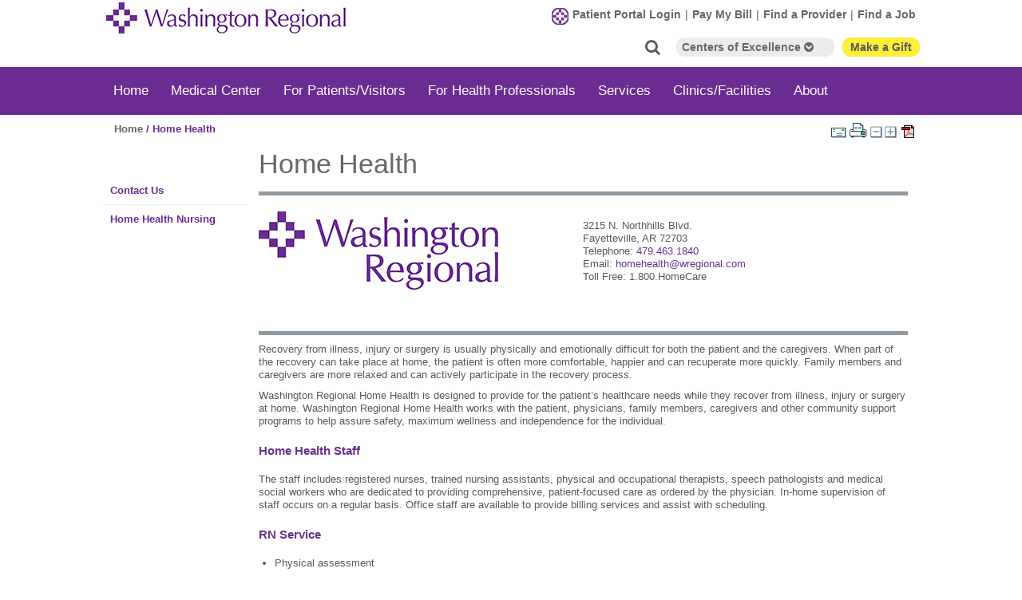

--- FILE ---
content_type: text/html; charset=utf-8
request_url: https://www.wregional.com/main/home-health
body_size: 123121
content:


<!DOCTYPE html PUBLIC "-//W3C//DTD XHTML 1.0 Transitional//EN" "http://www.w3.org/TR/xhtml1/DTD/xhtml1-transitional.dtd">

<html id="html" xmlns="http://www.w3.org/1999/xhtml" lang="en-US" xml:lang="en-US">
<head id="head"><meta http-equiv="Content-Type" content="text/html;charset=utf-8" />
<link id="lnkSiteType" rel="stylesheet" type="text/css" href="/uploads/stylesheets/CB71F98E28BF462AA1BB2B54B80A4C4BEBC8C3B2.css?v=639044085904297279" /><title>
	Home Health | Washington Regional Medical System
</title>
<!--Admin > Properties: HeaderHtml-->

<meta content="width=device-width initial-scale=1.0 maximum-scale=1.0 user-scalable=0" name="viewport" />
<meta name="mobile-web-app-capable" content="yes">
<meta name="mobile-web-app-status-bar-style" content="black">
<meta name="google-translate-customization" content="a9c00943d000859e-5e561e364617b212-g4c09109c46d0f7cd-e"></meta>

<!-- Global site tag (gtag.js) - Google Analytics --> <script async src="https://www.googletagmanager.com/gtag/js?id=UA-12803025-1"></script>
<script>
  window.dataLayer = window.dataLayer || [];
  function gtag(){dataLayer.push(arguments);}
  gtag('js', new Date());

  gtag('config', 'UA-12803025-1', { 'anonymize_ip': true });
</script>


<!-- Global site tag (gtag.js) - Google Ads: 875628079 --> 
<script async src="https://www.googletagmanager.com/gtag/js?id=AW-875628079"></script> 
<script> window.dataLayer = window.dataLayer || []; function gtag(){dataLayer.push(arguments);} gtag('js', new Date()); gtag('config', 'AW-875628079'); gtag('config', 'AW-670466316');</script> 


<!-- Google Tag Manager -->
<script>(function(w,d,s,l,i){w[l]=w[l]||[];w[l].push({'gtm.start':
new Date().getTime(),event:'gtm.js'});var f=d.getElementsByTagName(s)[0],
j=d.createElement(s),dl=l!='dataLayer'?'&l='+l:'';j.async=true;j.src=
'https://www.googletagmanager.com/gtm.js?id='+i+dl;f.parentNode.insertBefore(j,f);
})(window,document,'script','dataLayer','GTM-TQP72WN');</script>
<!-- End Google Tag Manager -->

<!-- Google Tag Manager (noscript) -->
<noscript><iframe src="https://www.googletagmanager.com/ns.html?id=GTM-TQP72WN"
height="0" width="0" style="display:none;visibility:hidden"></iframe></noscript>
<!-- End Google Tag Manager (noscript) -->


<!--script type="text/javascript">
    (function(c,l,a,r,i,t,y){
        c[a]=c[a]||function(){(c[a].q=c[a].q||[]).push(arguments)};
        t=l.createElement(r);t.async=1;t.src="https://www.clarity.ms/tag/"+i;
        y=l.getElementsByTagName(r)[0];y.parentNode.insertBefore(t,y);
    })(window, document, "clarity", "script", "5vmantp1lu");
</script-->
<!--End of Admin > Properties: HeaderHtml-->
<!--Design > Styles (Main Site Design Elements): HeaderHtml-->
<link rel="stylesheet" href="https://maxcdn.bootstrapcdn.com/font-awesome/latest/css/font-awesome.min.css">
<link rel="shortcut icon" href="/Resource.ashx?sn=favicon" type="image/x-icon">
<link rel="icon" href="/Resource.ashx?sn=favicon" type="image/x-icon">

<!--End of Design > Styles: HeaderHtml-->
<meta name="robots" content="ALL, FOLLOW, INDEX, NOODP" />
<meta name="rating" content="GENERAL" />
<meta name="revisit-after" content="30 days" />
<link href="/Integrations/Tailwind/centralpoint.min.css?v=8.11.115" rel="stylesheet" type="text/css" />
<link href="/Integrations/JQuery/Themes/1.13.3/Root/jquery-ui.css" rel="stylesheet" type="text/css" />
<style type="text/css">

.acc-title { cursor:pointer; }
.acc-title span.expanded { padding-left:18px; }
.acc-title span.collapsed { padding-left:18px; }
.acc-title span.expanded { background: url('/uploads/public/images/design/icons/acc-open-icon.png') no-repeat center left; }
.acc-title span.collapsed { background: url('/uploads/public/images/design/icons/acc-closed-icon.png') no-repeat center left; }

.CpButton { cursor:pointer; border:outset 1px #CCCCCC; background:#999999; color:#463E3F; font-family: Verdana, Arial, Helvetica, Sans-Serif; font-size: 10px; font-weight:bold; padding: 1px 2px; background:url(/Integrations/Centralpoint/Resources/Controls/CpButtonBackground.gif) repeat-x left top; }
.CpButtonHover { border:outset 1px #000000; }
.ui-autocomplete .ui-state-active { color: #1D5987; font-weight: 400; border: 1px solid #79B7E7; background: none; background-color: #D0E5F5; }
</style>
<link href="/Integrations/JQuery/Plugins/OrangeBox/css/orangebox.css" rel="stylesheet" type="text/css" /></head>
<body id="body" style="font-size:90%;">
    <form method="post" action="/main/home-health" id="frmMaster">
<div class="aspNetHidden">
<input type="hidden" name="__EVENTTARGET" id="__EVENTTARGET" value="" />
<input type="hidden" name="__EVENTARGUMENT" id="__EVENTARGUMENT" value="" />
<input type="hidden" name="__VIEWSTATE" id="__VIEWSTATE" value="[base64]/AeieI3MD+j2ur7Hl7b7GPNWiXyByQB4pVSeOZzYrF93/JbWa+Apfr996Kck1qd9UnCLs68PKyNChwT91VNcUozhWiKXysqvnJlKxJkSQnwkUL3qEJgtFjZpDoiM0w9v7xmIcETlPpAIXySCkzJQYU7AwjsoQBGZKH+kDeLF7LxLSkrirSDyOIfR/YZp6R2r6RdrW+aX8800qtv6huaL6/ZzyEbJQrw4YkFCLw4Nd6uuMJdEeCRUwNfZv9lQ4e42QfapxBi4WqB/pYU9cawOOyhEBaMnHRR3IKJ9yBbO9KOE6mlLgYBSJBgsXF5+4kKRIFqRm3pafAXeLeF8fBNUHLWQ5YvpP3iCpwP/gcjWlWyVslHsiD6EbezQkOcfHIAG7mZwOE2QW4ZCU7zxwXaFAFuqaxI1sWbsqKemxk4XtAwI8cZc8cp0PDXTBkfLFnurvbvgKgMcDtvEzHEHAtEM2Jq4+kM1nZH/ADk337zzfuD4TQU/Lqo6RfR/zwpLDOTrqfqYc9zTBuRDRvj5cxm3SwhsRlXFlzLU0BlrecGWfgYst3mX2PED+WosHJ7srQNSPrKWk9aNXLcjjOIluvWQKjMmyQbPxF6tdDsDtvF2uBGWFf9GUO/A9Pc4yGrrNvIicbDLmVlIoIYb/0PxmwTk1yfM6gnP96qVVjAF0675W/hLwYK+OE/P7JNuGaN7MvJmkPXbo98711fWudp8B2/WWfL/VoFc3uA4KzkWBa/L0U5yMo1Oo1zK4zowk5S3i+1wFWvMDvrtiECvvghxSnWWDrzzyGVXrARGDFgWtVjakxoFXc6o1CcTp7mmW2VUXdQ98siK/gp+jCfQT6AdvfBdvta35dIj3pLe3nSR0EIkJBGGMULWqwcSSkD2XDbCUkcXi5QsLQ/fP0Z0eLcLvzLpI57mSXFUJ4F8affdgrrL8gIQIK7ic962U7Qb1+KlUaMEjKl/phZlwEqUe3vvjCOvQlsHfzAeYUo0/iG409Ha3v3jPKjC+Mr83qDoOV7ZsJt6bD0Qst7dBjz5XK/Kxf52UdXIbCBFPbeiA3FPsU2x6LNWb0vTCP9qn5zHHNzt7+M5OKrRmAOfgK0ICRRo0hikfyhu2Gss7h4s85WeUfceXc1+ZfG/[base64]/hN8EIY2urEuQdDkMRAQIvoOx3gXMsR/v6EbTD+nJ9st+Netf+lo66EWF94dWhumFOeAP/E1FsgwkKovLKFAGn1lLiNzuuxHrFZjh8zkaSJ71zI26f9o9g5eLZqx5uObk2r1nIP82J+4oIKupVhzAxd+HfaMhc2+rO+csVlXV+qVYOoi4HnAREOf/ayRbmW1yfcJfHVjSEIry0OIDPxl6j3EWhWDQ8tn0umHNfR9ZK5rKSatpAEB2U/R5I5STD9Jp+Pt5Ij7oza6GVewxydawri+4uAHts6gQt0L8TkAZL55tKjCagthhTfMuREN2wN/D2zgTpUWCEsFuniJCEyCPS2/tNMCliYheHItyYd9J0jdqqTT7XCMVVeZveLEgDTjLN/6Ct9VdRY861+h+mdolCjdpL3SLfejRnPzcEH2dvUq152ykB4mJTjCX3iciz3uD1IxP/AVKEy13zjaN3nxklDmpWTSeUQYrZZHgd9JADzO5jvPY2OoC4n2uE1t5EDnYooG8knKo7co3ICueT4xMc6zRzgNbyH9s7ydFeD822zZVjzLSweage1RssfC41QAGGrXKXfoWMYnAu76c8n8a9PuPjNrckGj+NYHsnTAcZus/307yj/cBhPet4zayfESKvUt2uAN1Ahfi7Y6R8c2L+XNUlJaDKWz1F/AZRiypGg8vq4E2Nue0dEziSDqfbrkrpPn6CVjnkkZlN6BpcRPPg2ldGKFksq9D9ry6HE7HKH2FBBdaG03RmdwL8F7o02cIVV27S8qTXhpsNX66fQl/[base64]/AsFDKpI2HIUlQw3ox1KA4nZPd3ny7gnUOQAjRUO2SaEKJ+YcxgDoKaHVgCmNRQm5xn2OMdbBdaLhSj8FavDrPypMv+n2knkWiIUfSAJRr2PYTw/FikT71VFQiFGBkoIdsDXnIo8exvUBYmWcew93k6F96PrG3tVOflGVPkVYbyVBTCFFkHSWUWwZKR42FXrUD/pgLGGhxsz90e42hnVuE3Iw5M+QyPJ/GY7ucRg7FekZTNq2KHbQ72M4m+lHYJMIw/gvSFsJu81GXkkJF8fStd9MdHqRAB7xhBbeZlG8gFag+aW4iYL2FtHi2bxz1+9ePPLxa/F0uzdz9rSX3ZQWeJkTIPZAO6UUg/pPFDZLZXOTmeQf/s7eVeblaZzYdEkGBppfYFVEJHmeJs+bCd+q1ifqvQBAWdrMK+nbi5KFxqlryfFQwsybStJCti682sJWA5lDipU5JMDLcTnhuFsjuX5zjnUe6Zee/rzjBoFs8rJyPp5mxm11LswxXvWEghUuVD6wKXoo3rV1l3Zo+sy+wZC0KhSTikxoAs/sj5PGuCK/hHYLf3vfwIhNkm6DnpuI3uipVwE5yniiSNH3F3Tzpoc66cQxAkzKC/7xs7iQI2+LXbbmy26nsJEwRUWIEJWxwRfpYAnfmhYqNy3tdj2xwjWFBgLUMb2DLxSprmAvuPT10/Vc7HHcJxaPKOgvpZbqwVgYVABv+yenHFz26Io9K5Lcn04MxvIfQ/vTchwEvbnvsCtculRiD8LXWlLp2sJAi4oA3w1bHC3Wv3xh6xMPh65IyhSGRD0ooYQaUOaiGFSHWc19fa2wAh/cW96HuXKPAV12pB+mEC+1gEKcPPO7WfArmSby4nUeflDpDSOZwnCiW0lJiyyWhPGds0batiwm3Nmu5ujYU22RBbrkS3G2pR6zzO4zF/QAST55AVQf+7+Cmy8gvBfmkwKAdy5jD28fmvYgs8YAyAYMWzVRqzmxz3zpuRVsLtrRdLgL2lNuk1OuqcAzdnamfvld6dXB+IPHC77faD7fE5iIIPCYY6MszZ2hqDKQID3LbAuR/W5XGPlhjq2BYKB9sEiwpOfHQsYen9PqzEJLfKMVMDzNnEXVlYGYuKzZGLdfo3iJbREZsTVGV7MyHAWTQbr4jEdTBtwYogBhEa1JZCFQraWSq7UpXcESOvbZJeqUpXcXs9GFnDZBAOhY7mg+45FR0FyOJQbN8nDr7/22JnMTekh7hyqmkU/mh7JXl+qM9NkbYfbMLYoEnmgnJmHKLgXHuhCUJGKtRxM0bRFWK9ngj8VOCezKh4OlU27XcmtlIJELS3rjI+6eobgjnUHpU0cFhGC0zRzGonKqbA7ASV/byNIywUVklTzNTo4cj5DFAlK4DivGtuOkVk9T7dBkibHvq1N9KX7hVXu05dM1zTU62B8ChPRuy9O5JTIGdxFbqjSePAqlhaWmEDwPQA2+8sW6YdAtfF7A/UahMwOJHw0IbGy8bnEC7paJ+DndpXej2PIjegU8yuYn3H9xiAWnpl6Lx2Yi9NxbFUpSQfSOH72OkfrGX4oBPUbKk9B9bI6dzHMHxBsyC+1nXIHDNpY6JnTbK4ijkQOxeWpsuRYTlPvHZkzCL1z/Ew2NHyBzGotT36y5QXkP7p2R352c5XhpNZGBfcYJ/xt7Nqm7hfXIJ/1VblQItLiF+ZWenM5pP3dAobyn226ZXM6+CZW8r+Ja1DPuXOPCNfyuFJmGHJtiS1D7bIHosv/P1aTKsaB8v0R2UJVpoHL0SJGsKcK10LdDEdDkRzAm5OOtpfBgjZDJBnSIeZuwca1tjqqlrAZZYP6L0ESjidBud30f90aD0Zz6nhJArDmphCfZdSajK6oMayOQ9dapILVukQFBXlAsF4pLvmt29a13pV6/H83rFjQTuYC6eW0Gs3GmcS3sK58B/[base64]/rEZqPVj3gDU4BaCzCYRA9qBbyrMbHowPt4NVeysD60SSVVG7vs3ld7ZsjUYb6mFq0Rv/73GTPEpuit6ygU/PCPbiaDQaq+wI7V7u2/06i31IUpQHzkdDubeo62ORegqO/CqheFlV4igtBnlF+obFAN9W5Bsf0F5dqbI7uNJw/7RTaYfHcKcF2ub+YMGIfoQtQh6CY6rMNm+MzufJ5wKevN/f1zzulcBxjTB2l64DE1gr4D7Sw/ePI505hXKeDYwZeuNxIosve+ZMrpXrc4ybHfAyZJUdxU491DVJvq4K0tqstPUbd8ev/qHXvI+ARgE+tWK4Vd2NrdpfIs1+kfuu30unuyv+DpOeTo7MroTflJubHNEWWuoeJHDvE3EWgyqtzHhxwahbb5Hair2jFU3w2zgKi103t7QDJ6xt0iIV6phtSHGNsq/ZhEPdPGF3YX6KSgwN7i/TnWsmvFSwtmnqJJjXmUK9siLtruRscfUt8CDy7HE2DC9MvD/qEdQDOpKNRT/6jnMgTfGin8P0QFIieIvYblweisd40hUKJMw9SoolL8eeuKdkY/pTOkpy80eJVf64Zx2OeOK+51vdN/YEetPs2j3Gs0j7sA+iiNIdmpH5hw/dab5SiEiuIFtzjlK5iCOSLb1cycqcYrWApex5cX/TIebhiB1fkFdygN/HOVyLHbITbpyg0CUJhnbe2GWyGneIc4Ukveq1y06fppdiy42D2Yferu8vomdfEyHGt0mhWBa/0jnI6s8Tl7zEp4MRQn6kUKobLS4/mN8dkFcqty9S7SiGr7lQbk0+2L9LBqkgSZDp2w6rt1aKn9gL3nhRdIlDbukb2kgha8c/+8R1T9qT9shgWeQYzvCaXWtCfRAq6+VN91QVitJN9dVyqjE3WFLUOIGevovQ06qX4neNXk+l4LvTpGksjl9S5TDxI9gxHyNPRo+GGbNFucmAjT7uXKPnBDB074BaIA1qBme4Lsd3K0wx5W9OyutRq6vyfFrW5rmZTMVL5rqYXF/kHS7TM52+UwhEoNjgdBPdiYUs8t3AyiYfxuwQ311o1Takv94ftSylxkh40mz4qJafNsfAMurfhZgm7V9NVot4+R+mC/MR4WR3yPe3DOnzoCscmEL7M0Zc9pcBSxtWEuHGYRlDYVk+PSsrF3EkS994+YB1hpGa2t8BADuDNLjdH9KeV+RjIFoFP1POHLu0HqHOEKzpDQIMbb+XMrNXnd5a7l/X8YFSn2urgozEeHZgCgBop6fqOHQTO8039Dl2xXH1ISAQIc7AJYmqbCMSSLemXLzPzWJZxGlBJmXah18K2h4iVE8pHsJ17qiWh0QbtM1GOr551O1NUxxvrheuzxebMQie9whWQ02+iwpn5W13IoGpa4JxtsCYGyUTl/262uLxRySboTK+KL3cW800tpgr4AdjeCVOo1+Pe9372Up/KBGM4TLVHZBjsHDBZtUogHWDLwlrfVOTg8+1ISkaJvh4wO+Oc9dj6orQb62iYpEbq61Ocyq1Ai71vUFwJ/nGAmHAeVeMNy3TX4+ZjhTlFsagSNe0UdaIai5t2ittW5/gjP/1GwnI4rOeIyGKQ809PCmNQcHxE8h8xK7vvY4/HW5NNEsbJqj1QTqF0hXCzsAf4nwLjHF7OO0GXQDhTHBQGhKiuFoVrWcsACCJJjFg2tlKJeq3z3yqCdxB5h3k+g512FZnJxAIG0qF99HqKfuA+5PikNsb6U7XIdcpyjvB0oCOEowHN33qj+Wnht1FT1uLMUyrpKGc6OVt/mjV1UVRndQV6JerwxMN4XLQOyXBeINgS2dwYNNG5Ko2bvibR3bAAQ8NiehckWNWU3EZDhZvFKcIEIY1J6irYIaWhuDPiNoCUOueOPq+/PBceuN6ZqPnECtCvIhnx/px5kUHf8FUkPGvU09iXQfwdAmIvvDjY0zGVUm7/XR47ta9MOipuh+s6cuoCM1ARy/3pQGx6LFNcY3BxsLltlRR6fV9N/WOD0LLNB7p5mZUC1yxmItMF6F6rnGyz4GhSKNPQW0zGzx6kaIfTn/EjZ1xT1aTGB66eUYjyS4PqNssmbSyhJOHnivjoFX+bbXLceXztrRyR0cPz66QdvesK5RkdGH/ji71w3neqdVQAdg/3TGAKDKl5nLVxrOFMC319iXvc8Q7J0k/x0mu269HZKoC7eD3tcRTIt4aS6D6za6fMBIO4wEdmu1hI3H7FWgtNq+OzYVcN1Cy0H57ofK046iC4eiZcuem5AZDvWVl89xgoV6YtlnFN4L+GVtgtN8XosMbOeNlLGL1S3O/CGiadhNAk+iH84uGLGfPXYqfmHpR4H5o2YvOWsK5iLIS9iW4JZWxzuOhh7yHuJIq1r1koXv1L1CWdeVJ9OZ5gkfc2BAkWp58AlDhlzuJ5s0XDQpJQH+P+XmNLJo62sCEFTDJfGPTT5WknYTBOSqsTPcr5QzLJFZlnKg3WUO5DFIc/aw8hFymO2poRZJrVEShGnAbGXOFFNlC+6t9Dv4HKiioJ54vbYHDUtWVhyHGlEgRnFkPkPUheRSx2vIi2ZtBnkwgT68dE3gWWw0bntIaAYQXhhh0Mu5G2v5xMUVDP6uPN2Vb4jkhQN5n5A/xqjAxZ/Z5YQaxgyQTVQw+ktuXPN9S/EwDl2Dy0qLRlU2qKWPSigFBaqbzcWTZOpEpOxNz3Mvm0bSf8Ip1Lz+QqRk0VQEqHmHpX+xBvp/sizVNhk3h0Vzqe20dwDg0CPVSS//amF/xokTidpjO5a9R5IcMoRQJ0+6SdVAMWtpl7Fp6oP41Gi0hDogHNfj6FPkqCMJ8EfjylUh1J+JxdSQiWcxRK3dEce1CPJ2QFHKIb4lGl0QssPAXW3B6GktGQ6Spk9fek7DbUvRcIy71jHvrJvOBuLu7zJk8Js0CE2n0Dew0smoRwq+oS/frn8LgbWOSLfhv9/BWS/ZSTYCZOkJ+b1C2IvzOo+Vz0DKDE2fBrApsxX5Wbo4NpdHVC5Tj7objdWBqdqhRkPIV5iIRdynENTtvomvRbB6pu8w5x7ux1IULG6owgfXQ74qsctvHqp2wqxmSBPhFDJKuuzpXc25lto0MQ45Z/jqUqsulbVTnE7BLEwjXOrcVKUelxwcj9B8wVJJ7xDVvTzwX6vqZjkXqUIevIiRbpmckghmiJTIuzTjgRhmuti+a6R98u5yATN4CSa878AZhzImK+N6z8chPhEe4PYNqnDYLivFhG2ODak/VJ5Gn2adyLsEh5wJz0VMR4xe+kmVeQE2nVDARUpG6q3W7oIMvLfWUjD8jzpMdS+0Umt03/4FEqPjGA3QLoT13XQhUBkiqOZGnXJwjsBjSqMhN1vlMjLujpq0B9+/fvYf8oSJVnAdECjxUXeUQMX4/SCq5ONUR7srXgDvBqzRXn8eKxLxrqNdMHsg4oHU9hoAA29OpGJu9e8EtWjRJ90lMGoRJSXaGEm5lSLNq/[base64]/Uya9Gub88Vv8bsGj3/YcBbyhZ32kRL+1BAwUbtVF2e43YU4ubqgY7H0TP3qxeaZ2LOGbrdcnkW4aThRmNO06SwyKbVESvLHjjLjGy8pngnycDlQHzZ9tLxY3dkiWUXNV5anK8IFfppacUeVRHSovUpg/cWa7TEKuVC78Euf8ZS11flALMmmFuVOBZLKtGYAckgHFdOeEzIPFevdcexRQycbdCH6hCpxXOX4DwevP/vUctyWmDcrZvnFAT9mpsjcBfHBafcz8pEZ9+VDY7yd4wUXBg0NWKcvvb8yvp/r4vllWcvQxW9bUnJKztZboYqamzwdeBKl7tJmt+pci3ImQIqq+mlVDrXpQrxClUC+mu44HxuiP3EkUvP+vf+wTE7617UikiDSgZD8GmnKf6VBx3S6zZEzHzczie0Bs10OArcdn1wvEa7k2wbMkEnUy0iV0mhO/AJMG2UIO1iCm+DoHOCzVOo+aeJjNp8KAeDhPEDA6abON0k2ONlI4IL2a7rXdOYKtLKu2FEBB7y1gE4U1GKm9vK2iSXCVFiK+FCLlMT55sXRl0P0Yj9l64ZyZfKSVXmI2CXOv53ypCtoFrwp4d9jvqveaClrXSAKRF20nctxAHl/Hj0PrNsZCd9+jNUPEn3yoZ5jMroZvP+5Rq3XOxM39vqBblDv8/ykEaSoP+n5NsRhBdIZ0YnkYYdiLfnSl8eXNoZkm89zE5c4/eFw6iKjviWugy/WrlkOvDNnbidTaH4EdOeo60FVVvB1hRY59Jwl4VcehLP3hfyPhmmXx/riIfbrOeSGoWf+GzjKdgwjzHQGCCinDKGuNZnMWugTuJU6xy6UTq0Z1ZIRuOS9+i5/D9jNNDvGPSqJZphMDfASmrsNMBaORfuC0UQcYjcWTMhiIkv5fSRZqHr6dDjMk5Lh2yftxbzJiICO54LGvIevxnlAE/FhRAfN6+LfuV7fre4Uv0PhDoz/J4n8wyesocYqlyOyWclxRoKT489qlJHLiHfZyzOlnhBozM1hiUKYlXLCwbCG0KESMUCKLa5wWCy8802eCEfxqZX2fFWA6AYw+2TOBT6Pqj6LlL8UE8qPJzRar8GSScBs65mrqhSFbhYzAIzbBxX/PuFjVeHDgU7zUBEXhfNJu+WPHnBQexOtNHD7kVGOEG+RmdUdVLk3tsU50Ei1i4i7zTbaFBVQvPbL/oBiXWiRvgDwVJA/[base64]/a1bvyAIf/yWPHNHEASeuwkpl4XFJsQv/1uT91a/[base64]/9lu8wIPKElHLsiCJpwGUZ/8cm0+uOJs5Qbja/pYmOoGE1a1Cd3lf5LK0yg2NL1aIOEpXgtjPhgWwLuNVSMGBvHHLFRB1szlB7bpx4Vj5Kbwylh81/eJb7Wh6r3T26cL6rUcELIbaot0xGzTk32jFacUVwVH189rewIXZfR2vb02uIWMxYJU3rclasevtH0zCI1JYtyhkIGRNZZiEExR7RACwGWCSLuFRBrtexvX3ibyDSna5Syeuewpv69gn/vxiymXPwqGj7qtfzOok8UYusjl+ItCcVCbkFM2K+KdafW7YZsNOZl3tx6T2g8n3w+S8tqIEwCwevju/zHwGuJay5iwAKWkvDRI5TZMxTZfbJby9gYWMFXYgyt7OxXtQXXNTStz8Zidlx/k/TrXW9Qugv2l6sZhdRnrUGDuOipANeBZkyDcXjap51F6KIxiwBHB4ynFLW5TCLSVDRb30E8hWtCBN+sVi/NimMBe8jMFklnHZCQLrsh2e8AuX2Lh9SeX39n7fav7f0k9KusRcOeScXoJ5+F9+VygVaLFpT9wTeutDNbmIOH1yHKvobdvpuwvlpciO5L3SpdqnoBhAvwjMuO4YZ0iAkJCAtOkQT6PL0hSROcgmczRiGBYFlKWASEm7rcyDukcSnBHoqkqklxK9sBo0oE/8OKXSyZKCY4ews00chyLU81s2WN+Qsvmqz66fniC/n7eqRoTe0hFM8U1rsXILA9I0JxtTh5VFFSmoa26OcrEwSkBiccL9NlBHEH5yE80Hc7sQJiQUq1RlJNRINSha9z5GxDj3fS9r+fqf5xGW3Kuuvilp3e6PKU3qZeF+7pNessKKPWK5DjmpOb2jPs3uwhIHpwhXnX/DodFdsnzSvw4YzF4oKxInrQRA3m54qG+cZ7O2qff+baGK8nk1nF3FrvFOrLgdV4iR78R9jlfbVdm18PI3GqO5qySh9TGd+QWko0jKl4IqE51ZTki1zu5tQ+fY6kDUYwoQW+5eVdXp5YrtQtlTU3gRcjLWdFoN2+2cKMQsEjF9waR6Go82qmJBOHg6wN/0xFYupevPZVqv2Ld/yxQeMw9Fd+1kQIo0mxwd2UbwkfB0PtZEXEnsCg9URBncyEEB2lpLqypkMq6JvpVU49BEvBWzks4iCv71EGwx0RljvHbW9uvkyqfwptipvBa/3X3uz71Hi0TToRwKRVAEA5B8FZ34lKnf/[base64]/dF9SUYvGjLg4kCGbtHN2YSdeHuHGE7iTfW4sHWX71lqti37j5hHzIUJ8wA7TqvgQfgG1wRPDJmI0yrNWfCLydv/XYvuj5qMBr6M7l6zL20rYiwh/sj3ICvUferBoCF+fGzLPC1SnT2nDpi6iGSaZHjHwwvx1F1Wy8iT/C0JNLN7T03tcwJ9UG9EUM9WnFBVJy/I6GT+6bgw+USP0vmdUOVphcI9NUJWnybJ+yS0t4FpnvqvlUWYQCMQRkCVJfIRowocHWUIzn8eyQh6iMNzvw/n9rtunRtspQ241PpKI+oGGdW+9q2xDJFx6hKVBEuw5JTQAPSZoQKH5pXlJMIR6v7hTHEFbT0WLxvTjIrG5+nMVHv0nWrLQCiXjzleWzII1Udwg/dtz6VuEnyF3l48RYWCPAI9v/nrrHzoI2nCoIxIFndFaeBkN5iRxYGhxMnCeaeoK20v8JXZE/8rV65HncshdBdKPpbMQRN9okLL6RMu/6VG/hKQXIgNlPlNXevkPYVUDTefywGbDuhvRegqWyjBmrAQaEqqRUJlT7hGQXSnU0LNQP+tdcpUGpTPHeCGw7GEU4eCsuZaaPotKLtup/mpO3pqdMARfXfdyqgyD1bqU9ksQZlfpNgoD1Zrl6VRUuTwPkaoxpsh8hfPbogxqnKoYICb89DgX2LbvXNC17BC9V6nOyg9v0FkSQYgjb786qrE75IVFoAj5VxDrTW0eznjuf+R5fN32/CEPVJ+j1EBWwB7lsyeaRcatGeKgThbqC52qLm5kTobJJ6MB2P8NreB1FHSqFxQDLHfx66kLpEvJRvNSl3v1sjQ4VfHlJ5dTyrA/uY0JebpLrgNuXjBxXho+8aGlSVtyibrn1+ZY8Ph18LKKjLflTRB0UJYKreNDhP1i7aVnX8Q9kKxO8KwJQCA6iLBGexopclGyXTLUBFiPAF49VLD4IknMWpzeO3jv7uqt3DYWJaKtuOd3uxVGkg4XqBoX+ugL3pR95MhPrXwaLP7BQU8MBvP6qoOL6cv3njrddz4bZYX/WjRFEjxVe5Pz8+TjgabNmuQgYho7F6twy9iil1uPgx/8tBahY1t3PoXh26pV/IDoyaaqFGGe8dlIg5Y3ZRXadNTspLASZoHkOKQh9hyejqKEu9s8bVNV8vLH42nu8aESxAf7lLob77tKejBj8OekT81cXJ6/sW7aXczRy1ISCVUk1AJHMFUxxoilE4Vr3XfKR5Vpy0bT2SRU2kEQX2oIop8+Mby5orXT1LQrw4nYiEzP8pbQWAK3v2FCylKc1C2DvsUw37etHNp52v/FFqPx1ROKbUapfikpH9IJ5jNp34aBoWMKWvUkDVNXq22l2bWyFZ/y46dhspJxgbptBXDIkPwjBeDrmJGcJ09+nO1D0078ivMpYgB2QfTXU6Fi4gODffVlxTCxqQnXwPomBOPpAm/MtJKa6IIe5CshuV/UdlyGjCz/vQaDIA2svCOWXTb8cnlBwwbtrVbA90E/[base64]/3qFRP5sLXKh93eSCdgqoyAls1ETnFVFvMwL5HDkXCxGv6pWdm8icgsfdQ7QfXMFWzNRP0WTg9iJOHUAa8pqZ7DXaAyPs9LfdO2vggNSENYw5NXL6cDpofNGQqguMhyFeTAIjgwzCeu7z/ebUWW8sT0k7T4o7StR437SFhNe9dWBnZ7GCtbLuub1wRKH/6tYhJJwpN9AKLDVhxeeWO9ZPoNqjdZ6dKDCHjuXrAsder5Wqx/cGlSbjSoke+UFlbJVk02GXsLQlG89eVdLY8Niz8zpfWL5KqrXpp/mBCwmXy16kse/HgUoDigWnAGxfz0PfDJvOP4MySmgEF7SlC4nzJlcrhCDcbobbHs89qFxQgqbSjTtptmYlurGRz6HJ71j3Bx5xQja8w6dotgt0MT/jL9kVlZnrH4c8/Gs4x18NgvzwaivkifVgahlrdFu0QOPwv9RHurcCtnfL+VjYDEzTEcPdlSexxQTgESduUWluvEWjg5j59R3J0GBK+5QsbqSt7ogJBj5R3fE/rXC/TqwQzfFBGlWmS6DyS/7u06vLYy0miIxJuAWcQc4wWYSqHeahNwgU8PwJKvBveR6lgeYKXKKtqKWDOeioDwRxg2+cL6t+8gNCp4AByQFpxc7b15hJqWqJfhyKxGZw/1/WZJVvUCOWpl4bQLq17qljIhmDxrdtBAWyaQcgsZyqILXpcZS+gMl/OfvNGtJAtpqYxSLuiuYKjWw9DTswJZUdK+80NukqVnaAlCOMjGZ8lccC6rYB0PFWRXKlX3PmsnepQHTppddPTnCmFhFdQp/WGtN711kqFy8e7uMVV7FZJ61wEiZmSiqVt5tETWJvbfXH7MKIypU2vv/CqqDdkQCD55lDUKfJM6RIdj0ZVWwVkGi4P0wkIuUNs9/TWeqEdBYcCngCtKif6uIjAkJmOTy+bkBbwnBIeurB8R0NSa5qsYUZK4alQrYTnPnOWaHwCE517HC8jFc19s6oTjogdx9ka+AKfVmAoPANvXJBQvppBAlPaIFuAAEOBEn3/E/bNY1Xdmrd4pItw/6zns7M7BD2gk0+p6afSlg8q73bZmFK+fmMnTyL4T4TtOCeGzCG657WuSEsS9McZpBCcf2wvjigbRnj1O3uQXTCqx9nivr7HOQJrGbcE2Uz+3ZmRFs8rT6NtSPnoZsBCczTFP7aXXm/Sdwm9GJk5Xv7PkAdUVBtYVjd0bmLMY+aM+C0Lw1di3+CvMnw9Y36wHRtS1QV0jlDsaxtyRtuCNO6Oc/WyDyTcDAN8+KQPxrMmKBZGqqyBSvPi+3zHp3hwjlQZrFXJvf+P5pGBpOCE0zLLJINRY9BEdhRIihFDv6RNQSxYSowsf9YMqkLQWt7KY3Cjzq+5EIy6POe4pu45o/slF8i04xqlsHT4LCEhr9PZU/A1GnBbYX3ZTGmWrxatO2wtwqu6NrXsLBtNoeIqpQ/mX0nRDRNBl2X69bpS+mio70/[base64]/M+wY1Xo/qCnjb8catW6v/hOkkm+6REVu/DxNU36RaFQLJEIjSG9DkN7fjmtsQOF72fg7qihsufFhCYVdsNfKJGLmIA0bRpVo4BfrHT4TB/tqTHcbkhAVX7I1qN/CjrTpl4tuTbV0IsC9TxfxZhgFuR6Tu1/tCf/[base64]/JQT2GYiKUOmrPUeDFuHIuHovYHnIu2KO0V3v8Gi6eu1PrIvwrJP2Sb8nT5MHb0XXVau+dcI5ZdZfWIeqIcjP3UyiB1vXtGJLO+PwGUPhMvBHGbbL7Q8iRoi6QGWAuh6IYGBkL+fZy5MMWEL/A+wOJV3WEDa0h5VepOQmdis0kygLqFFoAIkGSwjvbITq/ZYAv6Epsck7BW5Xdmy9AA4YLlwFBRBnxYX+B9dn0nzbgWI36sYsenAu+BbxJXcUQJOPnYMtYa1C4duHLB6EhgaHehACSBQkbqBKJo+2/Sm35asDz9OWG847ipfivN5HreqRu9l4Kg5Z4HiGxOB58kxnZRZW5gO+drSUJVHn0fgUuw1S14bF+OjHqaUl/hk95p7PRPB42SqAhMdvLIfv7Zyee6Wp4Ep+ggsE9YG6g3hlia3w1n420KHWsC0eHY2F5XuSIhjrNj2PPnOD/yZcscNXYdbUwsn1dR/cd0ht8dz2Q72R/3DD+80AsWXUi163JQ/AzMP2Ot9kOlP9w83Hu61oSms2RSYMFyC1CbAE/P4Gm6WMooNsN340zfvwIo/fbdGnsA0nRUF1aPcT9gpyYZgQBxzEUzAuG2HfUQ4xU2owpANYOHH09VBsRVuwHNRFRcWdIxoKdQ8TN3Zy3S0Opt11IlBoxCfmSZFv3DCsi7OV+O70FVPHi3nO70Eek0i0qiZL7lMd999Qm9fs09yT8cg48rA2wZYYb7l2fRaLh5TkcWmeTnjEGmiu1rmPyvs/pdJ0WzJrGML4qnf3un/quyQatUo80McwbFRXIlFjKTQjl2OrVokoAzYEwLLYgFOzyhz+LaxddYumI3ClP1lhuJnemhwGlKVQ+MVqYhq2GgKkHaeISg/FUkNXTn2h7MKi4W/IrehyqgOmpR5u+h68VwHse0zHXlkEWSbZjr55tILjyzblTIah4W0Y4NLr5mnPPtm9G/Zu/em/piYczWVscP9LAtYSiMM66+k/jLa5XFE6Q8l2gp3+ORIOU4WI/3fUD5p0T2ROFKeIWQIsxiDOPSbKl9hLwkb7yUTNuZlqE2uORbtfTpEACvoO3ELBpQFhJOvBrrdmYDLNAHoBg+mVuI+/djiROs+gE2kqOsbOazbVx6A8u9uZdSoUZyq5b9U77dweTgmRPLmYc7v9yRoqZcuAg/p9iLo05hdooKY69mRUAnTlHWJw4UU+lJ3r65olaB6N77NcusSG20nV0bk5ryQMPF/eOjeM73zOawRcR+O/HOPI3Miu1fNkpOT+occS0wmAB9QftoEZ3vNYW9fLnnY+xbJV8q6TQYPfeM/pJtK7eV92NKT/JlxRakzaKNULIkpHI70D/Leo+yObAKkFK0bHaGaxXAXtDjCAq3k5yL2XT1CeslzhFFqxaYH2qYwtlxxSVYoL1kf5AxwqIVT+z15VFoX8mpQqE7Ad80UjUbdWbOozQsS/X6i8JMX4cYZoqQTyHz8fHBWZ6leYu3WknM97vg/[base64]/UTZ4bjaJUZAfjtW7gZjxQMMq8i+UFZYx9CckKAVlyueKirc2Y8MjsvL08gIRz+0EBEWQvUFKGjjhOhDgLnChMHMXI6qimIdg8dR5D1qxxQXg4iokBA5i3rGuEvUrDHq8v10451oZtxdeEj3dQWhB2h95spITgHF/zAFdTd8mwujtuVxGDQLtRqaD/kSkaw2TdZHn3dXpPqZbTNA4+2/bOk2GP32NnvKwSJOiny6xOw0qEBPsgdphgbiumcqxFcM3+7+cF+H8k84RLyDnR6Nf8xMJAHHy0OVEz2SQYwXmh0NLi3EaCKVO2CJrxdp3++Jlq/M6xsd463Lr4Wema5zer3hfSQ2ZMsQEzy8TtE31qbg34F8JTtzoqrsn5LYfqt0mmm+KXXXseMPDascpqZsJ1rtnT2weTibhM7khCYaGfKEivkmCENyJVUv67Hv/7fhwfIMsSkJJ3Ow2aOgL9Vjutn37/6g3EY4BdKWteNKBUL8nvRjLXz8OFY9cUVw5xDQaBJ2ebz71AwWjW/emi+NWRbvKms20udHRAdjiSF5uBkMH+Cbtpx+a/QXkjYdvyit+/vDB1KkImvBC30P3NcvJ4XFc9/HuQ8MLGqkj1WbBTOtrwg9lMtRxyXiz/3uTe7zV3UGxPOh4FTEpix7RQhxmaxkqcUW9XdrLalj5ipomVLv8o8ROedg9CW40+2VLRKnMgaO3DZD2bCuLs9otDn1Ux+ovBVb90Lw3LTSyT0WLQyqzQlSBsORGUSG6qnnGqTCisN50JyyKyqVUpHYNA+SXx1Hjs6iMU3TgydvfJ/mmxi9C2U3RGPtXOF17CkHi2RaSFCCWOIkOrIXczn5NOUcxjH5P/ywrJ4C0K2MKj0P9J3EGhZZY4ukn9o44dOpFIyP+Thw3maETd/+17OoGwmMKlDwzFQfrTL9bAZnDL0SVxJ3tkG1kpS9/3VXE3XvAZ1kWdh8KVtWxBi8Kz2ACVSiQJUwwHn6G5a/3E8eaffvg6jdHvCx3y6ntgJZij1UGDtc3mHVU3Q4TchTM2jym3/[base64]/VkDsyy/Ge3iE+cfpnCkHovnI5L9/W+tsMApQHMp0joDkAGkClPgJN9wsJAOho9/Yyh0T4BaMbHe7pTAeDj7hpw4zhsEWoMJ/Jo13+opf9cXcJKIvOTolc4E/zJAukJxLhR7OmyrCFQ1vBNjVan41kAX+qIt88eqIRbYWPp8weXIyM7rc/f3+ZhUUjHtkMkx6+gjFksxwIB52jJIbhb+thX4Rw37DanccAUf9JULzyd6arD3ruvDxt9w0juwH4eznmHCnChbMbcsRqDW7J9shWdFRIanUK+k/IjeDHhB2OLszfivt51m9TiVpxKOxtJUNDZnfkS5L/qutETCxQdkaNRMz8lRhnbQazfHdUjrUGZlYM9F6Pvy+l6JYNgp7BzzqabOyIlQ28FeYPkZqaY70b8SY/fEmi7PQOQaPTM0FLhAxPasOs4bPAIANNgoTo9sctvxZ+sn5YtJ71SmdJDGBfENNZDkw+aWJuWBAgHg9//4sjYjTDnNrmrXhE9mlx8dIoXg+mJ6wmhYMK2qxMdlK87IkMhXD4f/F1oVPgyoZbpnkSLSgwWf4jKqEbf/8rbRE63jssht9wEeyx6wDgfJmiZhtz9diwnAEI2H3AjwdjzS/BdzYePvsKakZN41jcOfJmzckVTiibZmkFxRPr/OYZfdEEFkmdSzFKQOpnLXUID7EzqEDBtuEltH8P7lOw2W1NwSJ1PFwUBWxzV+rH4jUH+eeO5WmfUmhTo9bpsSc7T0Bowy5YEgfJ6Ga/z7flwDjSqNAZ+vrh8LjlTHH4b2UycVk+L/HD9A/PvN6zkUrR0aQN42Z1MbG1frG1IFJZkJH1kDaJTLlnAzbBENtfxGeC1S2mwIOD81uMzMeoeqz4Xth5MXqJhJpxUVm5412ZXVwGEG2qYq23OWQvj1H9il9LxEV+QuVdbdQa8xMjZoU9nbMP42HvTwxmPALkJ+NjJpN7p5pVu20uW/wpoSzvnZqxCOHiGUnbOa6IJ5kHfQcExlZb+eZgQxMk0lP1qx3KSlVi+0Xa1Pw3gxab/BE3YCEuYTlHKAg1dQp588HhQeY6N378ZtLSyjjIftyOuRe4EIPHTcJZvyQokDTEtEhurNAAp75rGGetyxHzBVTLpZM8LvSS/[base64]/Hz5dNS0F3GMGwLLZaohFGr6CeOda3Db5C3jk/MM8rw60qkCZAndzt3xWy2R6od6BXAWIpC/eAlN5edoJi0FK/P4SmQEiWV1kx2mnnMEHJDo2bVKMP4z5Q6sugvZxCB0ETMySkiHGjwH519Q+wJtgZmuVWp80IRcAcTyLXlLVveqQLfiWtX/AACiyGbdf2UUKxru+hFp2VHKKvapvSmcOxJkfx9AjOxLCZw2xhO/a7Wl06YNu3G2xOxZNWxTUAZQmNTbp/YUz2QWBcBkYttY0JmQzj7UymIh6Iwcly/JGBDrbmfpWb/nMF5VLxI1gf9ZfsytBevkC+OU3xMJYzHVD2kn5G7KfkJNG3Ejj4iPDz4HnbDCaSer3bTgZZkw3NefPjFXGMVlTzJkOzdwLHRhcMn41wdbsuDPI96HGRBb48ARs7avBvx97sHzEnFUa/ryx5U9n0t1ncmpklol8u6g1x8bqoIJ2SKJH00RgpEHIczoJd8SK9usQUTBlmFKi3LCB5ft0OWiFBH6GAjODk+THYquXe7FnLiP8qYV4a/5WORDPrbr78lEBxE5+cQhFIkIu7+tWJXgML7rRoyOIW0Y1+lH95bqXPNOjkIpbVdfqJ3CYJK6twE/bFnMdhbjnP3BuQwhahwol8EK19rDckwvibIx8msnKx4ivB/Y3NqcA18XAJ0rm5uff3+WD0+le5KL5/XCvVSJ9TjzViSbeD5dtetqKH5cSdrzNXlChBdS8huH7ucrMNSAvYOkrw+8uo9udsWym0EnSkP+vySjto+6PoMb8D17y6XpVRFwvbzgpCf7eDeXTqcVdWhrMZH4pM6Sj3c7jog01KejAK19YewVdqw5g8/5IsbXTuFtx8NVGnf1+28fCxlpiA6GUfGDiNhNyp/vDVBiLhB0/Tpwnarl6dzdxfvsWFDch+xOXK5C6Yn+bWjuHyr2WEv+BiE21CwJad2sbKYUxWp7fUlFwv7qmZwSHOMTMbWv/fDnElxaP9S9R5KUmcfTWCXKz7P0Su7MOiumb47eyqEDARCOJvEMMRjjPNWUtXvGEPQLP6MylxQPSWp1o5Kna2h4uNoDnhShMFmtmqO0BVrQa1uh48byIriIP6IUzhEJsxUQ+WqVnVoxNG4OUQxB2NIwnlJDMXuULoiYT5ruEdPHt3Y7SH5sRd7jjXKS7DCwwlXTHjqj/zQOWMbttNx37RgYdilLQCoP1/k3aPSgnNeFAsFqh5lqECjojNeVC5qjBZYUZ+sf1IpA9tRkI1G0nyM3uX8liD5lYTJLITYJni8gxQcWYspv3L1yiwF7lCoQIEu627/XmC7EN1ODsLrlJDXGy3SZMUdalkYHz//y+bOekTR2wHBhv4taX3/IouWjZ9f6ljiNDt++IbsapJWjRUi/[base64]/4vvgOTQaB8rdIDqRDOD8JZ61WdlYn2AQnNaNn0TIb0YcuaH/B8929kDASokS8yMPle2nlpXfuvpJKb290JaIqJZXBrkyfM6j4zKgRcnqhwYikcPkGq+cOVhtzHjkU/4jw2MOe7iHZfqeK4qG79hGV2C89bNdz/gbWDUs0uYGZUpxOEDKmfxLPHA5nO37jNHjSMnKs1Jj21x9mEQbbPgrHNxl5EhWXPymbSJ9oYjgn3x9XasGb8JP4TfUvOuJV1fSLcYVc3yMAlr7CFZPqa2BdCRSUxo+q8FwC8NzhgzZgJaDmgyY58n/bl/[base64]/13qGwT3CVQjPtncdSDw115eZ2r5TAvVvt9Tio9O9IAee+IQSm6TX8ZlqANFuZiQizFrzS8NC2TgsP9LupzxwZoPPWi5ed7DyB7m/vRd9AyjMecdVwx8cNV1vbkWegdXMmYUZDQQ6T0eXP8D0Pr04qJgGlxTvsOb9M5YdM4PlqfOVO/9K63WJdZwjJO47M/7GpfHMm8NpGRW4nBGvnCiNGNTxUZjSEtgwWdHu6dmuCPM9wZbibCaLcgdUnI+y0jDOPQQcjyxZL7Y4EPFIBQ5ordOlumYhXjIP0nophqPxSRb6IiZzzWMUXi7ImvVr7hSBih/3j0BwsiQMIWnd7zRlhgjv+yNzcul8dFNXuJMxqFlZyxqchxExP830/Zf6US+gerreZ2CfLmJxQXB9A6xi5dDILWk0Vzms0xNG6d8fj9F4ej6ljP1NBh612K/j+s4FSxMo4tX6RBiHT345YsW9l95n6v11Gfq617B4RX94/VC9uJI4cxV5HIjt9zPCZkI2eeoAJ8QWDUAo7EiARtuBGkF+JxK88f/nIjoIo/sELPiQJ+oV2RuUOOf/sR2le2FtTraK7aNfHk9p70sN5EfHuBhG/knHqB5OTVw4Gspn9SeClTm+t7U5u+P+Mfv0lA/6N+KqxlQwt1EzeCf/HxIby+9QPjrJXHc+KLhcqSO6U1ikcqcZN+8W7L94jt2hRc4nZoBkKvhJSBaVjbWfAiZx4i9xiEfWfR154lWLpLSLnUW+zNKZ6OqJaTzNL8NtP0z5I5atiBe996WfDmOFqsxcRwcilclZIcl8MVjaX3CkFZCs7xeQ/4/MSKmREvr+Vo6eYmzf0NnPPlhlckJHdkWqHfiLk9RON+mZjARec21ObPgstHLSLPOXeZ2TKMwKFr7b9St65E8iVKAqwS5Jaozrq7z1/BB4m2bmwNYInOd5SzHCIRwF79Vu9TG/1+Gcy+SYNkLNb0STCfDx3rZklQSRHJ9dc06A/L3j7o8e2/0iGHySs/BuWQqcoa2FSAi7CQv6D/qQDqH4U9pDeLOwNe99lbgoIINIHmOqXxAfHQ8iYv03WFKqrnZXswJSB7XKt4GCdvA/0cNzedygtIACJGxEI53pLKmqlPWpoS5azv+B7ogKej53M/iO3YalFMiebM4DWMJBc19DRatxjKDc5ynB8y+FPWB8Z9T5kJ8GbpNIMIkughVL3Rmo0BLGgR1NsKJaSqD4+TdMZSzjO5H6zzAHcO5gm4tEN8E9cJo/uzsAR//zfNvF7lmpGg6Fn/dUKOkTDi2txWZmvn2hFg1eXrsoX+dcwGCFzrELAgOjBp6EePxZqbQxDPoKN7S8fF/ZmuF3qxAQshGijgBy0LX1og7nidoM9oozDTjnfiOKO4oacGCQO4gZ8UXLPxWNHyox2KaH+ZPqrKOOLCbmbWr8phvS/rBeQOI/0oy/IXBEo61c/AZpdAyLKASIjpbHdsP/1O76S5lJVZmWY02TpOAV87R5M6SFA3DpVmUBZYFVEqHQZkjJgAlap69s9s0t9y+9d6HPHVrNJ3w1BK/2gsQSOPLp/uIsV5tzoGPlxYv7/+ASmDNHOEQthOzvRBYMW1QIo02SdtSV3Z4lKzYm+RmOwwGQ3gyDuLQ/1sWXjCqJaQN1VsaewZ+/r6eCpCX32+5shgX8qWjQfp957cJUZgmAeVvpZXi2haG+zv+rcGJxZtug/ohEOeT9vExeIxCR8FRAaRHPZaS/R8fCJxj3/ezdRu1ZDWo+ySfl9F2m0uSzcJrQhlwqadpDY1gheilA541LgsJh1ACJk3S0I+avFQDSRs50yesZpGYG40yP4TlWZvGPEV0zW9QfqiH2SOAT3qQlP+4JQlwqjLKlJN1dC81y0xdFUsUOd3ENv3l/1xBqTEvhJIIKyNMsoUAXIs3pxnXGS+IMCyguHWmLmMp/+Rjn11p9e92dlKCTxhr/fG7xV6+meNDcFASx+uxGWBaRhGrFrdm12DAx7F3Hvdh5LEKbf9g3VWl0ydNhQbranAicPoo++7TUi7LgVbtmN86K5Xy/wWXxuQV8XXUxmEIuK8qy1ZcB78YZOW6G0iJGs0XvpjUHEiYr4OFFr6mEEvaooKJq3io2MekHhX7bWnr0CZLm1LoYHHZP2sfY6/[base64]/0vnteqLMIEMJIq9bi+tfFsVMSKe4dCSQNZouFlANQHj82IdbhWACO6jZ7GPc5Xk1cVGUpy4GsAFjX2bWf1n1nVe6MBJVkHECkzY1/[base64]/m59blcTBqlfGDuoTCmYXWRO8TvpQgFcTRwsgSyDD7zRt87Lw/vjj8z6CXPeK1LyC6nf4tjwiQFMcj2X2vFzCBL/ejnmWWmXduYtiIa1Lz+9zrn67OuIB8YS+tNpQux93/cVP/IqT4mPVdnhQ9/GPqUTJt8pKmEQYKj0U9B+kzioRmg3KVr0fBGS66Fggz7sW5CK4HA7wG+/pK6CASflIYeriWpwzX+PqB7wJQpmTT/Lt0xp3LQWy6G4c+53A71hEDxLt7xQS83spO4mxNoxwKbu7Tou/p3NcvJBFXerf2pM5Gfnnaw6etQgE1fTXTttaaCZ1+9Zui5iR6jMMMOGHIqT7uaAgh9JBLjVewNzorjBmQEPUet19eyeZpHBeRX3bRqnggn4AWEdjkO/4QV4j0WrEp5TkjIykLMlXZqNkVzsaS7B1I6eYYIvnmSW++YPE+dmwCsl5Q+cifLGrD9m+59AQpgyna2zd3ZqQHskSrIOzrWPjz/zeK9VkePJrss8X75tpiBbFfw9gWzETJqllbrOETH/ucoTaZW3VDR6b4FVq/D4zfAqvBwQeSfw9iKsRQzEvPcmbVXU14JjLfboqiFn3ZQgeoNA5kxfM6s9vpPRzDWkhjRChNUhKV9d2wQDOfgCm4TZ/8JkuiPAqmwhBuOde0Yr05GbwNP20EHGNyXuUhjFFCS2MZ4eKVEy9gZBL8VE8w2qZYH/pOSb1Bb2DQcupyq9/XyBZ7wqr002vVHwi5WdBbWaVFIXei68iHzrCQTpasFwGgYevMphyvf59bXYiIW07qQjmdyPGvltMdMkrKuxlvn+VmAIYz2ufYI4S2Mo3l4Jvoq/Z6TDvZkbTQ8NcV9c6q2nacyiL1lFGXxg0MMzWX454XXhOT98jVIU4h49NPdROqibRql0Ny5AjG44FVqRYebrn+H/JPzN+5XYtthtgW+ivK/le770kgqKYkgbkSLKitdccSBvFNykoAHkuu7Qgjq7khnFiMstJ1Vsv1rLk1SrrpsgQNzFJLLYouQmEFFomPlZIwhS8VLbQu2EsmOjwI4VUt9dLWq+zBRd9cmNDfjTtBHxWzaBDjG62bA11zUmVOl/JCg3pxWkZbwDuVHykirmmOqdLWeJ2XBCQ2VszzrbPzEIxYeRLPKXktnab3Wh0Q5OiAHN81Z4hWvtXgc8sfMs+9P7+kqLGqfR3BAkhegFgS2WATVoopKD7vYBe15I372n6CHJiTguvlrjL3D6TODqAnzAtf3LxQBQY1AIuCeIfNEogd8XVxz33mksf9PpPBO/BMZqoiCVhEn1GLMqsV7tHhFHgVAAxPLhDwpdhnPUkvAPxdx3OZgKuA8fxjBciuLtHjh0/2wSYBVPrd9E0GJbT0R/jd4WLcM4z7ktgTd3CnuxhgOyPMI6GWXi2wmPkK7xY1kat6D0pVro49u588QhjMzgV6FaEgBGtvmq1KGo7NLSxYEakS3wu1BGd/C8prij/Pomp5U0n5eFlcRgD1uLHP0qcn5tgkR/MhP4DsU6nO56S9N7zoyN5u2ti+PNgLsyz2ydN42WwzHhqh+SGqW+9eZARW0er7TEMpZLZPEleq6JoAd539z3BRYoBLlUhnf98svcxajGkqklbagKfaOuvhTFjApvm5pct+TUiLOpwWpogoe2sUwWBvpQ530Do06SV+H355rT7n+0phoBXfLWg3kWWeELII6Ydi4/h4BsNSVoypYMJzigo0RRbYCMQ0Upt2rLXdbdSrLP/R0w3oDsMfezlgfxfoWvvHBylwX9TQSPZGbr/++mazDGZtCyZEIALxSZhikWlLXqAO1KDp6CuTLd/VrqfjBbB5wd0wEr6RWLqC2X0cCyKRVX6yOxLkPMu8ebEjpzSMAEf2RB/eKjrChYsARbx5+SWlvap0Js+qABnSmE15zxOlEO2QiVFlQXi+36NT76xVeAdiZlAK15RmAIVUKLZpoDT95zYw/cWn7UT+eTxB+sbcC8s1XZgbJ1A5mwK5MTOFeMxz+BO7GZHlFFUrg/dplfIrND+ckwjlgDKmE2OMYrMatapMlMzKVQp+MyvmaH6S0Wsq7cdMYHaCSjCVUHiVGRtEeQaigoyalCcPAm/32JbUBj/h7A8o/L9bq8Zep1WDY2x9W9MdGAwADPxQe1cHSnIP2HjY2QZY7c1AE/EzrGCqH/loQ8MfBdIQC9cwbqCClc58Cpsoz5UScVLQgLt/Qt9dPvz1l2YnbGB57p5bOqU03CuqRmptBTcs9b2h35Il0UKdIbtW6Qx6WNkHktmhpq8FLiod4W3sZbBfQ/tkSlkLAzAfpUw+qmnJDjvTXrhhrxkyWqbyp0zgudt4CUc0YgzWoo6f8TxKYPjGTRiTwn2tGJ6bxq7h+hc7v8c0xONWmk0E4+uv38IIP7eWAEO2D/+PBEqDDJdmpekFWvESJ4K22qJhbd8rPAVK2CtBigaczpqhLl2wpId5z6eaNHvOb9ISVmWEh9mnRdbvP7H18pGfVYpC0KWKs3AxnUg7dC8ipNfEc7Fnz3HMOL9zrZnauM87AFH9DjxckgmOTtgA5XKw03BSSjDf8SLq0oOFfx9yKsfIzJ4GMX/lUPuayTjUBv2/PZo3RClUP2Ct2UIeJpGHujDKJI775xFJk7sbs37vtpE21dOW22QZyXmD2AxKb/BH9hnO7Yv6Jn7iAMg6LjAwxmr64azNrJgrgJ0HTZtM31yj3NFSi64HgMAvxVTu+iOuwqOVQtJZ9/+xeFNxfMs+1AtI3prjHtSM02nNEU17qZkH0vZ/P8v4Z+kcdCoI447u3VKDtcQb44NyQ9sCOEVltn3P8EJ//KWM/ExEbrWE3CfcGTyemwkPBn4e4R7ujkh6AxJoy8d3jFhCjktwBssfJKRJHZEpbTfMOqef4c47xOYt4Lt8lI7vajCSxdzvpu10hdZnIUPK0Rh1QfQHLfcKen8KDujRSYjzm1Z0M2W1xlmxae6wAS3PlYuS4TR0Mh4bt3dmzz1C3crTBJt5V/A8kchWDDrjoC4Lh1Eavh8tpFE4ALkOGep4GNaxp/JR6GFixIEcGyH2c9536buESOB6O8lvSB/6/WtF/udbgt6TfIT4l8oI45Yk+/92PVzp2x/O8J4ABatUFyd+Ch8ipM/agI+7aAUpGe72LGPWfeWZw920NNxF3di61R6fQZ+oP34QIXmEluG8LyGG9R9IbRmVVs3rpwDU+wK5XTk7AeJAzVSovTqUsX0wl9gHlZogBzXlXtWSzy3wb/pz/MXbZTHVfETavT23msi8jtXfDQ7e4gwIhoQ5VD0qvttvUWRc1E2xfklKyUH7dfGCzHVCpr9yGdgivcQ+YYHmdZDKiEoJcAiUmLztV729mdvYecZAw9OORdTeuu2bsyUJfNXEkz8Q05+4eL5HU1LjEAhYFpv3MYC1MUPmaxAkwyOBTQLR/lP3Im97agy6P4iLk6jbXWFRTGK1kiUbeMMOhsJGPLzU2uf5mypZTzDw4nNYNr3e5T1eUne+zyZfggpapQO2s6sB9M285wGN85bV1gOayf+TkmWNh8B7oIqtVJi13QlxTMwnhNYolXngcA9O0OexZ6UjHQM2CojX2lSFw5QaeLwTf8fCw4/AUMaShRLm0cRz1JrZPs4Z6+Xa2qZ4FkE4K+gvdN4bXc4geWclPY3DPmF5kEudVAL8S4nL++WO7OU9Tz67h1qTsvYIsrvDkdNI51OyHROwmvYfJtr/jkVVusW0BfPRLNHRD2/4981WFLQ3UMi62sYXqUaxH1aCxymM43WMWyF+KtWD2QfNdUZEe3zkc2aqxQ5VG8poPz0sBdmuwvCajf/DmiWR6e1QOBEafy8Dz9kyKrn7offcKuon2g6KvxHq631qKCMJFYQWnbO0e1FAU+C7ciyMUdd6PwbTYIvTu/ZWpoqnO2Imh31m+iOmJ1msKZASIYA8ggh11r6J+S+9RCnTKfuwewhWZX2VdcBgcMzLgDkkvIGzuqg1n9AbehCfWL7pbc1MY9ZGTwGMcIvqp74m0JN6z+H3m+easMRZlFKWrnbR5ImsSenmDqusGGZ6QL2eMYpi6MPWc7Qy/Lv0PoKt4wSUz7pXwGhqaryx0qWpBDlYfsHitQf6f1zN03+beHfwTgbgkMZofY8eWsQRxnXmi1kbBMD1Z1tSGzE/tamo4xy4jiz8F/2vcEHWRXSZoruKXTF3QXE10gorKNBXJnVslPSMvMNYapc6Wrm3FiNZBr+IVhqXMiY6sbasJHLwMeytorgAh3qwV6BBIzsMxyEyzNTOtO7Ms9brn2cd3wrWyMXkZ6UJjtMpaxX+NFGhyDYuNNAZRU3sqiVXbFRrDe2HUSY59u9oFnrGbc/qf3Uu8DJoon0CEOv+C2A20pWHJtGwAXNrzRPI1GSRPfjLXfzozb4+SRoD+BeUK0nCstkdvh7HZUX6hdOEqVjQ6cFlNnRpIiHzc5oGkWJAJs1bJN4/[base64]/Yd56WEkiVpJw/cVqchL5Ba1RluZW7OGZWQcNpxUchCmBzptRBzaCDWkbioQmLyONvbC8p6S3r7oA4payXUcOBQE3JUcF/gDoKsWaIdtM9O/AbG7B/y3JkHcL9wHzKy2ZM4+oZu8R/[base64]//VC8eT06zVTk1EEDaC87tqd0L7riz0mcYO5zMANGzJzRV0xfgcZYzDremxwKr0eExFvb/aTVZA2Snu6+SFhbM0qcAPp8qwsxC4YWW5MhH7htKDHo/FAU9X1Ks5k3Y5Up6R8RIx9oE7m+Kb2kbtcJR6lwus+68fiUKHNKSQBeP96WhAIlacI8KAFcqXJUoP7w/RIwU0IZJ7abOHCbGZhRz+xmNGSWlf2Heq0HC3Eaa+rOArP31pyXNUxVDm7Ufe5eqCETwXi3Tex1OPs7HYBVYEvSsTwIlm0twaaK8c5QrL/lSEmFkHnFWmUnweuBbE7pGt2HwZ3HcO0deWS7K6JNwuom8KEpEr9JNHzqP2fPUik37ejxJxIRGYajoAKypIDSGsNTNEPg2DUQ75iqVvY7sjcmJTp/ezr3KTmwQcqu6fjOd3hqvFNatRuUk4BdSkqM/bNT9cSv4EdPL/RIoUXeqvhZAjFrU/ONSNcY7kKSk77uirLd5s3/TKPJy0IV/yJuyCJCeP+cIso55n/8m9e1E9r480kgNXtOw/dBAx1ZRVGPqFrIO1QjtPEIYM+EUfHyO/WAMTx4AgwpzL6WO0drHHSI6XVRmuWcWIKHj2n4OtL6EZY0gmzHB3OuwhtE708fPRNghpINk0gdq4JEAWJGitGpy+ZT6eNJlqo2Gc+ST2z44ViDYpz5SayCAuTnXSL7ntZrgW4o7dj4ksKEBb5VMY8iVFRrmla7F4u3WlDD/dnR1NI9sgwBdkv73s/2mBRPh1VmiI7/SDVvvrRRDFJLgIdnr6UFySsPrjCVupyWZlRiXzL2pNFQLGdSUpzHJSM6AI+l3pkXcOivbIorkFzWNK32X1WzSeEPDF4w9BctNMOT9Xyfc7L3bpjgWiXtW67aDcXRqaoHJKetSUYO7cU4D6LUxjHaMsR32bmeT1radwnsfwN8U2IFU5zexHYughWSTwDD9fHM/pT+be1TQVtbMcrI66ZEpfdxBAF+LMxD4zrGfYvYzUKO2fDV9omh70xP36k3LtLpszUFjTxUgcBESFySAhYLAbqpqe1iYYIn9v6HPLbcmvCsJeo6/l36uXbzjxVva66KW0S2gzJIYY5UdC0JIBfDeqt7CfvfRNvvnOV7l3c3ATob/1ezA+2nD9rMqwx5Z/jvT94HRiXVS/C4BHV86QQSMnZ5kP9TljWPqkeDBdKJWighIRtSwwqvAecTpyri3F3Hr4tqaOg8cRdW5a9FNfpF3cCffqaTCMYvCGjHk2Q2OIryhb7oyqfhHIUO8ZVr2nb4fnZmC49YEOJjI1P1tVCu1Oud5y0US+9m3vB3I/6assY1Bhql7QRCwJ9K1fPiV/jyvOR4r1gIDc1Ci4C5Ln2friLnaHG88KLt2V0oSNuaf6YB3sZbZ/k8PIuENYAFC4uyxqgwt8i8yhMKv5kPnbIhz7aUROiAU5ZTtrkYRnMUk6/P50NpQ+P/sBFf2sKACpaLj/fu8RfxfNzBI9b1UvsVZRq7vIDnYEYORhLjxWV6BpS+WhECoL11t+s5RRNpBsRcxyuiVN41fHxEENa7ZkgtKF7zekkG5ZA0gDxCi1TkhoYXCb5WEv4j7yFN2KvfUzy2/[base64]/YCF0goKLCQhCnFoR3Hl2PYDvAWPMxIPMOMEqEgI+64uqcGfzZjKt7nHPUrjpnTHFvIHFluqp9fKkL8Yle72WAGUWUJv5ggkAxq7dtOCyY3Nxc7lO2O21kyO8BQeqJAyPPl4sXWiQG29wD59AHJ+jsjJmVifndhFfx94HbyGM+/VfkGpisvCvcUWI/FFp8uyCJUONb+dimGfNo4FWvFJIRy9NzwHmmAQGHO0NDIRSKQ1yUrdwfEYcGtIxynLl972bA369ZdvWuxBbEv7r9lYE/qL9mKanHspbviFnbA7JMES82l6mKSHspcq+ll2xMPmJMuyBSTVwfWTyhOjKWgsETQGvRZF/3H+jdn35DSdtAhyCfFWnllo8QZjjNnvauGW9Wqg/[base64]/6MXqx5xj4b3vZC/[base64]/afmd3+XXOHuGaU2BhucJTM4ZPccKzANb2IdNURWXVl3zobr/RIsdbOVC+MAHefnKP5I88w6eHmoHXnR41EuZgI/JuUf3E+njiz4H7vk/28WXqzvZ2Xf4imYpeI2cvEKAiye0l7v7E0hr86rKTFJ2imboGpHm8xpRekGgqg6ubbKZ6l3+Eq0pvjuXJGRyc3BPdfBp0RAGDfbptMxWny/2QguI4rHTh3xhc0IUU0RsZ70TmrEGkMVcyPLILI5EjM6saeU/emfLcEqIOdw1NQ4cqySoWsbw0FUUaYA66XaXATdR5VxHNshGvmjXIWHE92GSWbJ3mr539UrIsR9tHUnINE7AICIs5dajsJMavOJUK/17Ex/+sWA+0KWDD3fy4gOAJvkNs7JqNtTgpEjO8CGXxjiVSFsADcojrjSOVvC1mJziF/Mg16N0SazbmYLIkdU7jfGyeYza1Vtz+3ml8sURKnFNmMXYcEO30UELeQ0QdWVgNAxVwd7N9wE4jSIKNnmNXFXE6honDQ+ywQ7CjN0/Iy38VDXIVsEJwD3Ry5XlTu8Rm/6mIsFEyxu+3E0V8rJVg+c3p0oAnuH0LqFcrXkkrpcirv9gnEsswQzIXvWrXJxFlWx++r0nn9N2C7sFPYVg0fgOB//APbQ9DdXmqTGasj0rRzlsBB4GintGv6Z6vui/5FZHPXaDfEjX5ehDCbmppdT99ULqjwXgGcxPEnIgEN6jmIVTuupETwTnLutuD9diyCNA2La72Fe/KfkaN+CpVQv1hMuv0ACjXGRhW/50FKWW78xZopURuqvKlTYGpR2j5AK0hsvw9ncERiQm83WsJ/+4juicOooapdbcGlFZxyOdKCEWGTleoqsE/[base64]/39shrr17rLFzYlTdNyoZ8IsdOhjb1507vdhdC+bZW/[base64]/I/EU9DT4QXStiTMsTkdXZ9ssYSwCJanJrFa2N1k5fi1DnU9vIOC4E1VTzB2IobtqbwCGO2wN9jEOaerzT4tcTsRoqh/B7Os5ybUp9BbMr6NEOKyEbmb/r9tkqv/ttP9gst3La6fo3TLSbVQByPQYxu7RX5vOjJWEi06KsAJl5rq92RJzWz88vwrx69rrmkVoM/VIKnQJUSYUPRFtcQ84ZX2CvCc2j7URcz2ash9u+QqI0LggLeXxkgE+pX5itwzLhtEzBNDyY1S+9R+4iwdEalpgpg1/2k4kTE+ccMd1aCQcexUbiU6EVm1WfzBTYfGxbX/gnW03p/Hp0VwkgbMu+MoljuvnFzYMYuaano3Mvny7hC1HYUysc+fAARe+oueQbwKu47wls1hE6Hd8Y7wCFNItPLvwmg2WJx8fzTrrYF/z8O2gwh8xWeGeoc+aLx5S7ByNWApOyIsh+NS/JgtLBFTYNXP/+mEEP7KdFm21J5EbBBDzVPjw4PHUbMPZszaGehZS0uRpHhTkR0ppL7AVMq9UwA8XFM/jgFoskt5FyFSUCXDWA24cqcY4zEXpk4b83H9/bqrREG5t1kfGH3VkbpYmXfRrEh/5NODXkwubNMt+kIDMlZOrUCIaC0pdnb77vZcZ//YcQdvMMsI+FzQMsNuf9S+4gVBcKmnsSCp5IMqR+6dVo9vY9U3EI/ndx11YdorpGwcOygWLRp5g318UsUMjBp5pNfkZcgIQxla0OaWTnjhnS5S9y/b7onYEJTduEYHaZdfTuKBe5sy/QjXnByn6+K5DJiYHRByxTYi9GRbHs0g1eh4zI4SpsPk0evAYOMoYX/7cTlhBdYRAoe3IDy9dn35nIqUTs4dlaPCxAejJQtLQtFfZTV0JYWTNEa0K0pbuAW1WnCdSOCcR1KDPaC3z3fq5jpOTVY+l+1AtQ42UoIq84FlFIzCzZyO5A6PYJZ6e2dJm7OVaFACfytFMaTinIxoyY/ylgJligRWgYLh+n0Z59eUU5Ya/z5w6lP3QQnQQCKaiOCTJuOGBvWqR5/HU32qjs/22DKGdBSTyDVkEKdnDvHbf1hsSfV/GLS4vPfvq8YrIseRgfq/DIEChBkE21ftFnn0J229yL0ZZjetTpyi48/YTNRlrT8jhxQrY49fvt1xsvLLxOG2txwHr/xFzgAkUhZ5cy9AcW2pCoDv/8cGQ5kZ8ppmLgdXJ7r76O4H97LS6ACf4RiJXIDu90WQpm64UO5ZgLaDTFb+KRAndVqR7An0MVrNA335b8W2DUgIuA1Ckpg+Joi6BIDVcM2jpQsfRk6SYD2WU8gMowNinM1L6HkyuSSsoWc9ixFzuERYY87TCT/TUFWIh8q8hMMHcY69HpEc3ZW+hzGVGvvs6nPN0tSwNWIOBZyYqaWGGt5Pm9UayqCgUaBsXOOcbnan4g2ey8P+2fYm/KIHrfTqWJDs/2NNGJk9r/YC6wSOFGO53K0LBv5iYREt1wIx58Llzt3L1qKk6vAIduJYbfI6izGntH8GtlOCu9+t0MIkf1IOXu6cVG+VHWTyBrCvHL3vOoOGihvXaa9441KjJme+vG/LzE6TYUHOAomzZpmG62YvUMWRyZkjiGO2sYf+Glr1blxYcHL17G6BJ61fB07s6F4dBVu8ELiUblOKSLz/hYzD50PLxLLWAk/f3qMb0ZzfYOwmvzMfujm+1L7XXBT4KrYhAS2R60gU8Vhp8kFB6Ut4yI3vfswfHyhzSXu/eql8nrffI3cjNUBrRqdYSYpUUYhbxaAWE5PfPT3qCRtuX+17zSbhuy+krGe1ROfX/gFvCjLgsdeGAU5ITinuqiZ1BfgJRV75v0GZpoDG28APJ8oNkztS3QvmKZfvb4HxT77hWlPadxdZGzaouWG+AfsjkatJ6wbjOUVVVHVTALd//L9cXvDGwAtta4amNpv8lfX+XS1s8/rpdZLo+2p+hEH+tdgknnhghEXXMnmuS7DSpG8yF+dDEsdd+IWbgOvHcBitY+C2vlICYFpwEUlaE8hl9NSZq/p4/mhmZSzJtQEf9i6KcaNL8j6vI55J17Jx4VXDrElzaiMdenGwrXnc6jMmru7CyGCgoVnpQlR5paOg3VO/vRCLmekO3i8Z8+irOsYkORu7ccNEhZcRixQny9SJ93cFEP/Ny8i+eok7XsEe5ZLUUrDwG5v5z7zdDGfihJt524+wOxfO0yfjJ7xZyhX4Tsx+GnRcYH8Ld1M8MReS3l1mJa1OGXsgSTZ2z/[base64]/c+oOlav+wozlnE8ePvMm120Kn1A5bXwVFKBZnHhhl25VviDXed5RgDBhj7Ivut4Kh4hlRRsrhk2daTOn54Hx3SvgfWSqYMSdGmvKpRR4++YCbAIz85E2h6oVf9DyCGtIMSc0B+/3X95Vf3UAc8sPiDhCgHwrSjqZ/99/aOrLAwlli1MS/KJdHv5jIccjKyCYvt6oRuBzHtGaAIB3x0vHQHYlgopYvKKoBWlWQTpRcQaDbsQheuNcxhlIm5i7rU+MR84y0x8cLv0ROTt0X3YV1vppp0MptCVT/Ht2pGFPYxjS2EumDku82pbF6W6w2n+WMv0xKRGp7PDRi6O+Vp59rQb8qfO69bnk5w4Ai5hj1z7pSdsMR9ASjs3UHtegRri4UON3O3H9TU0at84VO7nuTOSkhkRV0/+kXvcjGXnQvi6T5eTKQqcUBM28z5Vp20ff/NfiTbl1qj777oyaCnO5yeAsP9kol6wizjqgd9tcdI8VpEw/rgP6FLwNqw4kAX6m8Kpv4EP3dgtwy8u1epMapZ8Oa5Xyy4fwtUT31absOdo1Zupy/Nn04sfRqB2j0AAKXq94DTbnaakQAKBgtrr9AU4oJhKZrs/Cx+cuBvHP/vWBFYfzzJKcS1Ey5kLqOOtR88M4dhCr/[base64]/GMD+/5ybwkNhWU7Lv4Lh212CSO+emqBZrfYB41tQEhJ0CXZOC3XMc8QmAr54HOfJKsW9f32El/WFfPq/Bx46Ph7lZ7BrIibbgjvoc7HQLZNLN6P4lLGP1qbuomtFZM+dZGRHOBWcGP63Z2XyVesxVT5pbXAs+TeUxnFwKGH1tYk0MDw+WGPMom8BipIMZw/6B/Rc+pqfN3l+t7ucVXwvFvHjPZcSaV3AJCDAbaGvhsuMg5dedACijHZX1syoY427DPQ1nbzYkEMgnaB9XiJBPitjHAkyaaDO4ku0sa0RBZ3BMEgVkw3HKRhRw28wUMICDRqksGjoX/Tj8WIplr0OwdSj0AJh4HxZBhXvYUcGmGnIruxgmqPw/19t5MeM8+yjygbNhV3kQdo89QzOCc2WpJfzhln+lzYYmJALW3UwFTVJcMR6E1MzbfHt0PtLjGI3KA5+0pysqIai/wEp7wINOxBKWOW8izxbab9XlHSOGcCDDs8HmApbg529yedMdvJpTlIQF/b5iVejyo6pVQQUeMggr4H594okOYRoDLQjJryrSrVGoX5JUIIh5M92tHpcF/paQ5XA2jyRJBY8NK9ojmqAiKbVXI07dLDeLEKa253hmlp2EFXtnA1sL5THU3f3RkSchs0Yvw8ZCMFOIpTmxy2foZZFLO8f+OBTabOEMBP+qubV7XHW2l6SSVLfsMN0zvQ71L0ZhSM/HIZyQqXfAnAAS6Vo2bftu0j7vZZsBR3iZmzspCjTBTY0Vv0AfT9bEZ+cHrboIi4Hj2C97LYY4eCYPz400+mz3O4fV8/VYxjaSYKQ1kks75CruXp37qyH9oMwY6OgeM9PW1bVHgccU+fLHxd+N9JgxjeAjLWkJdwsKqKuQgLvi8jdaTcSOo2wgg0dBQgUYMT1itpk4Q8Flkb9teGBTGtcy8qe5Qzp9pBZdu0b5pLll4EjWsaOHXX+dFWqQB2o+YAlKHyLg7lTuXW2y/P0jfcI/8CT2pL+5yxIoqO84vvrbNWQEPm7C7HOEwIrrDL93oj5WMEYLYE+Y4KNcrU1jGxItQOWKNN9/YW3Sps+uC2BTn2dM9LaqXoeC7BY8NjJyc87x3ArNdfIHyif0g9d/cqLd18+ikC5PJQwM4TK7PveVkZs154xWf39xZHFU9GQcMJ0e8pvz99d/hDWqA0Jd27ggOQakGXGLchd2eWmKEG6z6bGmuTtFgxGGuixQA2JSzbGhOlE52kMvIfQss3RnIHp4w8y6DgZiW/jRJInvkER8ztx871GyML2H1IIVrg5arjmbz3ft5TrGhT7sFJGgZTaULaahjW6EMuqAM6zoxLx9+5jWSTcQxhmXJ8/OVxc/WhmtCO0m+Y5YQdS5xyTzsPbTh95s52+cId+BUOu+Kkz1QZhUXPxc3cL/MXgcDHPHZdEVKmIq8YBPtmRIjab4u7NQi3QZI5NODBKlabZpukMd8twzRfOanwC+v/EOOZRJvGTl96dWBy7uDOJDXIKmIOIQgiQg91JrWG+OTMhngNYdHSVbQa+GyFm0fOCsvXXYRmEjHyJbIeC/yrPqSjkLyo0FR1uKzhONn6ZJJtGJRGJX9PeBHc/gh58FP1bMjZ2u6oMOVxatURuvO5cC2dEuyxWnONizpT2xXTm9oAQ5nOzRkvrPLNiTbGwCQynd3/9kBL3xRBIhjyqjLuZutRsCtcFcjVEMd7NTdwnUm79VQ7vKo0vTjDKQBEJer6rnkeGZVO65DzWQTlu/1nVsINbkINR20R5n19dF1xK+/6KHEBarXxql1ierv6wgkWfOm0UlJ0z11dnh0yp9sj7txS478cY/8E5cUFwhheChu6XzS2wu/1zOQ8x/lmCqp8tsJ0x3yfgyDuXS4B1NaQXNUJF39IPVYl/kZVDWFoadpyaJMZdrAKccQXK9Ouno/M1v9F5KyD8NvLsEeSdwPm+SSVwlnY9aWqT+LRlJ8mbxDEokDoCGSZKJheeIgGNGOw5MEktgX2hN3k1I0V0qYqJ1zg/s7yMOnsYghlew85Z2/la5pZU12nD9+YL2TkhggorNALj3gS07Vq3+suYcRzfu/NrgWYakKfInEDwxglt/ZukCN4gCZSHOiyTVw8tjcPkHcb9g8AGlOGPa+/S3rowimBEJAmVonitwyHOLz+8N+RIMFd6EfIBKRukESdcegtGKknRJ4Dh6zc/[base64]/OWNMHFuKlVai6qKq/hQWZ9zPAVf148AA3/K9IBkewbiX0GRKV0KIFhXn5Z2hwOGm0yMVlSKLh1yC7yG2t/flZ5QzavPhdk2GhyX4DZdBaQwhNmtQ1w4r0ydaryExWe0qtEXGXwM+bqZDmSZs0YOxC3SkKYGdgy78jNkrQKbCAvJ5srJwASah8jvFDBmvSpEu/eBH/MQ+9TSI6Be4wLgQUTyIY2LErmApL0ZYnd6p6kVLqc5h6znH5u+HogFgdwmKMTMnR6OmyvQdtfMegLemwzyDedtw8uoGm9SsndId1yDMB0FkqF+jjxMChXjTWvrfS+EOEBjQeG12SSQOY/FV/[base64]/g6avIA/2DCTKcOjSgxlUMj0SglEDfyMg1ciWqOnNVCnN0CTD6S/q4nIP983cJJW/[base64]/S1cVHY4zPZZVxZDFHxwu6ZPIQicQ9cy9Za1GXodoaVHV1l3kCtVPW6KpoI6IRp4rPoV2qJJNjcFsgjQBBMGZ9nb3Tmmw12rSTr/E/90gcxdzFP1ehdF+6Lj1K6srjtyIIt708TiU2vObGDqj09zGJrvg5zGHeVv95QIRZDBL9SJyfMQuui6nj3xWMxRMDMR5ckPjahVCULWUasqZVNmTkZZCx/6zqyxD7rZ21tAobVjI8C5/VB+kKljJxTP3AUS9VHfiQS8t+DjccFLiOEkkLcyyFvzhPCrTMZo59gm0nF64g+4DejXeKYYI1amLFniJSalgA2dNe4m6aC9+0Qb/qINnfpcNSuEQYmfb97wdkBX8v6DpnGpgn1d9JntxQS+dficj9Dok3PsY2k74GOAGJcZulEzxiaq+nQjE0Tm8gdSOdySYGUwjmvyQwCOdzFZ+XYmMCQhA+rToRPKcdicRaeD8O+t1piXW2w5ruM5EMMywNIXOgcA1av94ABpuDbyM/5stAaC4PJUmUXvZZpdnJFwPPEMpX6QcTuYxA0WR6VBsIHfTTXtym34cNIsC+aPV1DinYUysaXqHaKWbMgit7yZxs26LGthl9McKADAsLy9jqeHb58pBGT8Sq0kPfJMHEMIoyV6/T39+wPsEYBDaLz68Inyw6ZQQcvLydYhSy5kMCHvCUaLqwwXNIXcm9SpCebHEtQdOFrJmUa3ldpPjDcjRc98cWkoDdx4qhkREeH66gHwzDGgr1gfwGmdxZ0roAVjqHlzuW34ctMF2SnwKcBuEtVbav8knAhmoKPXJ6jGqJ/lf1dFWFKgq5Slx9Rag7iDskt1TwKXIr/uohzhz5B3PAsAYyXTqCkrQE0tIb5UAfVacbmdhynbvcjovfPyJPrqjE6eYgXh1qqxu9zmPb/tTJl3npt3OK7Ne7RMbum7/[base64]/Z6quNgvYrRaRKWcN7XieWCCh3Jg/GtyJOJUdJk0+cDoxQHF7wtJ+YInAj4Da/OvM/U68D4jnQXKGcQWiiWv+DAKBjYLsyaKXRqgD0uxJN+zy01HhKBn3hkrN6uUXoiF/k70VU5Ly77Y95l9d4oV3xXvrmoBICHybzgnSAarLtLnwhzPe2C94TohU8rpnGOwDTUN2x1rSuVik3zRpjevtf2yJt9TVJyx3dYy3m/9U/x5WMYSKGFIkY9Kp7/WQDVgjjkQv05zJLJbC+RHCuh00JpfuS8o4lXiVD0qEydCGwEKFdTKKBTGHE3LYo0+pOkN+WUEKCHtnONr0s2hRapjimmKgfOxHsMN4VBYrClbnXrEk1RZg27YCXa8/VNAOfWfmNTmc8gqfZolAN30dX3UsVcrFewM+hiX/peQR40cyVAYPczfdrzI6hOWTLsSKnlgzvnid7pcHQ/Qz3+gfZfQDlkt2IK+3kUdeDy+Pz3oLyPL/ZpZWCbPrd9bNm05z+KaXm6urfbzU3+JSP05hiBVFB6FzXBF8zp+Xpn6sAKIPpFboQlfGBYPzkyexMAk787wG4QB58buB74jBwQAQJoXd3HF7icIQcakj9XTNxwLAPlI5/5XLu3whawtoGNnGxYv60W8qnieeKh6TnPaw1M+ZSJjPlnOSLgJnXvcYsitGuIuRor416iup0Po9Sj56/HUgd/[base64]/qqpG39W6zumzP4i1OVPrqINtjoTqRs4Go6OFucV3Nm2+42+iVbDfBacGeS7vn1gsgBbHIVYluRGCPVzYanmFwyEWmqdeGFWBDSyt9fk0Jzw4RTzwWQaVgyb6Z6XbjgrZFw6j/JVbP0yewNu2HyyJs/05zurBt8BOP4nh/Y9UZN6jyr6IAETvbu0eMyF2/DjnYGSbF0+WwTxvsyPXH6FQosZToTSGkAEqq2c4SzFtY6HYN/A6l6pBQ4Nt4eekEGxca0B8NFY4cqgJyW1ZYhZCMX2b/+y9uCjfT0ygbKnPlhWRV3TR/Rj1eNt+253rn/bWSciYfvBCB+9y4fVQzHiOXIdjsfOBZ1X5knEDVKkNLlViSy2iVU3l2XQhQ99dsx7iSjnl4MIAeker3AkCx5tbsyLMe5LkX8ZWrt7uQVaoekl2YX7o2BF8yNAMoR8PkBjhGKNK3tCamCFUDk1+x1jhBpmNKYw+ErQ7RPee/VJ9PAabvYoYZtO4fHpaT6UJTbQcHT+i7MOZ0u9oWnNekMnnPTmqjV1EsVl/eol8pKs6/j7eEMW89NqrjpQo1Ve1epb6mIFKJ1S2x1yHnBtApBuDhxIhvfM4hdsjuR3inwbxKbUfJiEyUue96I+1lgZZ5vV96cNIknJxIPErYm1Cwc0fDtlbuTPgMp8N+HGxJKarlZHhHZ2sH/3Msk3V2nIB2Edvj/MMjvmKB3qf/+JBT6oL0svXvjUMl6Aebt/mHLWRxixQjYDS3xg/c3v0vlVTyP2A6dbI5yDKEKWcqL+dwZqYMcyzWyOe78y56B0AplwtEMtv22oXK2UOsj88Sz6wtHR2P4USqwpJIXTGqgYIhjxQBCl6uS6/vzIR1K+hQn4YnTrNjPcpD3SqqPeZc7NEtkM3rpWROIQjMWTZgZpATcdgPZEWJyo+isRvecyGkDdd/4Y6t+ZF+KB+FjR02FrTyUKUyCsIR2oQvvVXCRq1QzwD7rJviZ/O/nx6wrtzFdSO3AA4Ulb6TxDawUsTuUWhpZVgHw81tpoJqjWbXrmkbmIQhYiKfCSUAIwKiWeUVapVtpFWy3rTzcYoGcao/VA01zr26oE4t5Q8kpUGu1MK6VfYQcY3TzUrA72U8jdOymte0l93SWyjbArBfo8qU8PpfBYmvX45Dquic1o35h1W8WkYhrP7PoEtOP80m8n/37Bm6YzgqPwykEFPUFsF7POGTMoKZRi9cYYBDYBprAw0n+kI2ig3M0S9GlMQmpKu+/[base64]/iuIyM+D6GqRaZkWRUtLgtUQn82hfQ0hAefEp1B6OIP78MfxxnDD93KrIUB61+JNy5BhZoJL148gLr/F5iNFGeUdubj8eME4EmRv4O8KMi2gmEp7eeXJIduVHvbB5g5CXg667vCx1nFvHoDWyc91R+QoogZI+hUUaHlSV+lHSLTgPPpz3dq4l7yg9/jntJ2VdVuY4evyaSwhXIv82gYupTFW/MgfY3FflCmTR0qVJZwMyBbRlxo3gXhsbrGMB0fZppUaKN+gw2JbLLvH3R0/OGhC66F40K9RPf30sWwepVt48NDOclme96rwhsnKhGxuurMA8zq5sdtEoYa0zHSgwWkWZfcNC5lPCyhRB698Os5JKsAWqzDQDguCVLbtYF6yZJYSsUarpYBJ1m7Kc+vvfKi4XojCekyNo8hbpzQVA9g5AxPGJU6dbshYWeH/W9toGblCsE4KmFYgRgOz0/81Je4Q+DWH4blRwiS7eDYaT/[base64]/DVH67fiUA7kBa+jzd3IiTO0w7856CPftJuXjaw9XK8UWJr2MP+AkPyGAwVE5XHq+W9ELn2U/QmNn4Bu63MgOzuWExX/Sy4rBKXequs2tYhOOaMDWDYkXuNf1mgoDWIrJuQjDDs/+/SfIGLfQFxFrucdPOyDx86o+rQUsli9qo8wqDspLKkluDTGj2VilFSBuQe5Z0Q5RpaKKNmNhXR+i7dAJZcptIVgDRKi8T05SF3vI1VbPmzxTMDG9y+xEABl3IJuX7dJh5hJIbF6m3fmeZhTxhgeIEvjfkMmGWkJKwxFdWSmYEjDH9tw7w/VdsCOP4IP8+sqqoxtiFiCNOPr1SisQLjJdPRn7fMA5MHefpSNcJSbK+nsx6QmV+k3VouZ0CR8TITzoXxO09w+1oBLsx2cdtHxFPmRHsgaUuFTSTibhHPAk07B8yoqMEuwQlMYOUWlR/LHWvJQqpwBf+SHaddamwIPhBToxkslagmnlFul51cEt3y466vJRrOiGijeOdspQ4At1VAMob8VNVtIbyWOwGQAsryNh+3/iX2aMfnCgcHszBVkq8p2QBCibNsPCfMAo2/PUUJp/Y41wnXK/rYbQ35ry8DCIbex7jRgQJG+wBBfShIto9VBHu3Am1hqf0xS3f+d6WEf+9bTkpBJeqBTKBq6egHH5hda4jV0gizLCJmt0/EfXaDWXEef7VhY7dL7Ve6DArkWo0PAldmHoOaX0Xk2Iu9Fq3pSRiiQjDD6n6ndFb6GZebtQl6CA5fdaSyXy/gUxN/Fd5ngRLe7AAIdCVZbkiaUOdNF7+r30gG0Z+NdP+qQ2M4BZgPp1agTSMq79nAiNXRzHGKOghXYPAbgSa8yERv6NMvEX0Yk3NuM49GWpItz4DyN8CH4nrOus0r/VBcWMYHMsfJoC9I85cmtcyUpP52YGFSrOaZqdLfcakhRiFcbC6AUSY7cR4vcJR55iowFowSUdK7NBwZ5M4qgR0zqD8EqZa46cs2ozqurQ67sfK8Yrp2nGbkav95kxmD+Msb9y+GFBah2+uvSHFuwYvxtb/QJgQsBYIgOpjdGsQPBMw1srd++PUiLaKb9uLBLgITauA0ePkQRG6eF5AqPMGdn4GXNDc7SzLcQtlh4gY8j3v0UHCqXw4hzVuZr/Etd7zLHTffRqmGoUfpv0I+TbMh5zAIdGunEQBFt5h8NlJKr/mP8L4kuovIa0BWDKCoDNZW5h1h4Xcbr8jko2cpJgJW+zXknvP9ymFglbxOf1FbeDLC34Iin4gFmRSGqsv/5TVGo+Aw94nFFh2WS9UDNHF9eNYGA7lCCpx+quhM7UX/CIycnH6k2GBQRIM2gQ24BPsebIeHl1gPaJjtuEQfVAiEd3w4ckS3Wy53UpKXrutkpPE88t15kLccDr6aMyQJ+kJUWO/OHpnYcTFUvpqhjD3M/+WoDuYCKN2KaaU5k1v3rEbrWa3FBF6/SA+xFFNT3p6Q+SOBiMhTYd+KDqaNSPqME4ycfjWjqnz72umihqgZP5zOdpYbiMEKLPWZOdyhLZVnzIFyN85hQjrpnnUz7y63V0TrhAPaspFLsmTSuArkelQrvThWR8pbNY8PHjtSM7SaaBnSFYBsJCv+nW6aZpe9gf0geZzpiQvkQveZ/Twvck4NQfgLr6Sv2F5/jiGKPPiJwu2Kf2JIhdbpHHAWlmzOoP+fERw2mZ67v/KPgbMTKs/kenKvQ6AlGZyDM+YsveFHKegGKEXdYHd2abQssFnumcozEBFvD2G0PgpxXIPOui2ZOkQuKalrFYonl70AXDS8mZtibknJJ8BPmvLhkPN+ouvGGRtFrGTSU7SfQ0x/R/RUfhDIjnqeh1kLBWgGkP9xWVOKWDsFn+jKojvc261u28LTRbokhakHa9VqErm5jeM0e2kbp2B9cdrJf5KeghQ32mROiavFi/E4AnohADNTcBicLTXEzJLQJ9SwIkfICXxYsdL5NzF8YCuBIM+DMv4cCVrWxxBR1kBS3dwjp0uFp7wr9YGqQ5gI9n4AsMZgh6WnNuau5UeEh17bzOYEfSbupoU/yzM5zisrO+dhBqKWL9fkMgWBJWt6WbdSGAfvkREoa0f8uV++JduUKdqFYeuwIuLOZ/MHFIt3SQDGB6p0EVp6JCLULH1o3W1Al0AaIH0QzLxL4At1TH9CzxRh0vq88f6jpGAUuqWQ5wqNUmK2MTkxWQ9myv2t4/Kou1Zlp0w6qrmRCQv5QXI0m/IMQe6ruI7W2Io2ONHsa5meonzMs002ImoULgQbteu8gLWFKoGd/nT1mk9Rv/IofCdjW4/4RDmS3QrHaE01HGXq5sHgfVnClvllMqyyf5ZhubufMT/CPoQKwMa6Nd8OIjW+pWXtU17MVA3SZ240jI9n+0qTd8iDi1jGPvtfPxhA32bbbmXaa6Z5mTjYBDWIx0njbKpk8Q6a7cO0u/aXoO7/fcqqCyjqjGqmbdL2MCGLoF/9AgEkOTZdP3TCAX+dVu5Z4v3yLuGs3rD9pMbDdOd0I9BG1elh/8Iw/xPys+ieZPyHOn37Sm7sQ2uMKofujim2pdiVRW3jfnmdWO8kdaoejLBHxqE4ifune3hPKsWfUR8sYcZSAkZpPgi82BC87BJs2S+8flxwutRF+2Bi2JIDOlNrR45sH1iFEDUmfIgnCMI4xKJtnhE6rcwAEXww7s1QlNYm25LghRHvWr9R3VnJwTLuNFM/oNfvA4tIst0TlAh7iU6f83PX2k9XuI/i93KFjgTlbBberzKLIgyAGs0GZPXm7JCZ/JWNuuKqHyeF2f6htUL+xlP7eDwZ+soJkKwCMd+N0CltHF2ezJM4FoCVsXCVut1f8ykGumnu1syQ4O6KeaFgnHDPBddGPIgiuJUYypWLNTv9A8XBpYZ/UrltT51xHlAlZDuXElOQRVpRmEizsIYWqDWXh47GZSNfOlYiulxnFMs5lnLjITX89RNpPTuGM/jFi+Kdl6/eQCfbO8V63DVlnqR14dy0e+JZWugGs8B9dAropnECGSNqVCcqX8QL2xH7YA3sJgn+w9ePdGUvOdReQMeofqJBib6939/FowNRnqiASWbyeDpBqzwUjZq8II6uo5OX8NgBunNfy2DePSD/JO1PSS7EinudjmntbykdmYA3BUGJyI0iX+HtfNF+B7cJAy9ksSN1ewb75K2A0mdPoF/cLz/+iXCaXLZRGieMZDCtsnaKcFPjiH1V+vXtxrPF7ym4KmM8/DIczl/nkD1jzHVtHyx552Hxa+LCq70UbNSbJCZD0psTZvMi05U9bKgP/qEnFVaqqksgzy6hYKZuzm4w9cc1JDIpa5yNiiug57+QydI8Ksu5/kQTDWmFpuixald/V4sESyIUiNPqcsuLLPR7bqvL/MgO0Zhp1YrVO7wOqTyXAsCgaKHlhM1vZy2yjLk6vLcKX/LtrIHR0mj8gor8HTDswwozw9ZuydeYSWN/3PSJqeULFvMthHwefesg+v4g5A9LfOKwQp7k2CPXuE0pr0hkzs/medEZ1181Jd/WrQt6VHMBZEyhPgZ9B0bgTYceBNuwSXxGmIE/n23soSNJQKvmISqQ79Hcnnqs7/jkdYDexwJf2y77dK3Nf4b8wHT4dxdM6ZHQYSRy4hlRT9Ox/ixim3YxjjTXRGakbg33b1r+OzDnxegbXzg1i4QumqH1SSuYJSMZA0TmE9uJK8gco0hSpkC1ZpKH9594sZZ1vu1hh3RXMv4jI1UnDID4G+6vw2dAyvwxi1FIq1VX3Ao80Aqemrem/YipvKrFAYi1fcf91piacKqkhD/1GZGhPMhbb0McQGWIzKKOTnVmVSGpkPJmBkcIjRYsSk8tiM9MjEr1D3q1qJ8nhH+qH8D1XGuBSvFKOWKTAA3g1PyNofPsWnjEFg6NCa9RzJXmQB7tAojjcaWpnODt7pcluitGfvXcaxFRv5a6zv9fC0wVSukmrT6XE7zr/QL95WKjHbyrTaKwY6hC8MeJe/WOlPup77ZlDnWYBr6BGyidHuVvPPQVCD+2rvAL0H8BqAV7FDZ+0GXslYyDQZLgK7HeteXFnQd8Sz6cQjG8LAjnOtA/WtXsPB8BPN3wLZUgbqa14DQsjyLIYJvn/WTfLFDqRVohVrcEriy9rHfPK8wKxmE8njBwCP0tmKEW32rF5IC5irW6ye/AggFFuXtoDpZeLYmb6Rd5CLCjK5oZbgMqFIvTpKH9ITCr2JoYcsEkHMs/R547TybyTP1nOdvX4JchzvVtE+ft96HH5SHuTjISeYuyr81SsD8NWNLXgdPPVH67G71H6J1r4EdnBSHwS6J7ioWFHtRit3NrgvQMgCdEk2lfn63g1906W61+Zy6t0jv45PgBnNofICydbIvBg01Ae4S3O+gW5Uzo/aEOq3rUXtM+tnV5qSoSHstTSpWEtg5yxraZDM/nZddAgGPXhPOy5wgp8ay3b7Yb9G4jRr4Hqigok8aoXeUeA6EQcBl/1TfyT1qbzNV1PvHroIB7QlDAXZQoLRgvf9dkuQll6vAv0thteGS4wBh+0jzrWoQ5KHosqp9RNdWzpQovZYEe5eRHGTuMd+1rxoHEWXgu5+TQRYX9S3ng2ZaHqRfoVTwsce2HGFZW1srvcp6YmOlZAmpMRsFJc+OQAGYy2Z0M4AzHfSwJ4/2DUKIAkdsA6Xi9NyavxIhKI0H/MwvhHF1a0RUPYBmG+JhZq2SG6U/A9HCAMR6DtxqlagadRl8oD13V6ofZnHS40dncF69i/tIPmzpvGmRM1HR4WKc+KLbsgmt81PFUPxG2/U1W7taBg2xoA5Qo8nsXJp6arXJ88VtdIAGg8vqK1/2XozsiN4Hi6D4n8BatbUoRE+nSD2XQmxGcGD6VKQsCH36KRPrzIIyo3CjWyoCh/Zaj2lTE5pdEOGim3JTJIH2DGi7V675pzKXE+wyhy+RG+l1f0PL4swIDgvMT0i+09RK6y3CyMsSWQdfLFGLGIAcZ7X24phErwVyp4oFHC9ac5qrb5w97jyj575rM3ROuoxgMDyI0/lmByxvVA2fr7iyKlMw5hko5/xQEu5pre5wGfyMoB7ErNsPPjKHRIunTDMaGNJLfLr6hiwR3LLeZbnUtIrA2vVmptdSVwbQ7A/E0xhpEbjjxOxz2/ntVsFvXNBoFqfVSM52wnlVThFJ5Xw/xW/Hj65mgU+I5Gox5CgQWkPvBNPoucE64623CJv1mGy9HFiZHu19oJSNR7URu1yYhtKOGKKrJkyBgzGH+fWqobl995VrcaCVi656fIUechZ6HtcHAFxsoK0jEV0KrSRzxBOEywB5+9OnobkaRAKiqDKimLFW480gXvXKFImuQfUzq46F6iLte0YRJ/OaHk1XVdADhb76WveZ9XdpJpgR8k1jzOozfUTm6a97ZLa7gipTzz2zaQm3Iq0vocXrD4mPduHBytYhenh1JOw6SyVQ5kBqb0MexbSiASTeg9SPlfFNLNbb8aXOAUTpVReeHjRctIf/Nb3s0jRK1wEBIXkgdu8F5IMIACVPgVQiO2obyqLrPg+o37ETeRGOr5B+exZbV32teB8Ook1cldRiL+E7M+eiujIl6sDv2gckKfoDGG9zBSqdGjp07+teuSd8Z2gVkcAm6/ficP5o4eo9eUvjvm6zHP60WMVTyyXoA8C6P+SdQUuw8lwFwx49LzMwZK+/moKeRoxjbF0wQWopDVq19V9QsHiJOoHsTI/dmvPsUu5KSqMK3FcwFFW+tMSY030Otbi8+rX9AezMMQ7vU/tZn8BpM1QmInCOCTMhBnwz89Jx8aQnRfqMs5K2MZCmCEUKgWfkz4dniRDJhuR+Mryw7uU9kWOlk8DoHUEIpOAXbD4S557AkudjYHsxdkQyTS9T+KDIKbC/a/x9VG8MXXtqKgCWLmK+ef9E1WaRTAGKxC49sKP9Sp7pMySFBisEDQIPe1jLEvl/eol7Viu+p/X+wDwFYwacQOv6zsrWAo0/SPSqOealZ9MMT4/l0I52HX3LxpnP6cJ1fLBDSWuxrbpWRjp0pG5pmPqMWRVEDZEN1Q00u/nukUeSFNQpDalOXuWP2SjAspy4iO3EY7Jyx4oqTKqPpxJrd851NrTU8LVyLWCCXz3GTWUzyhoWprEsDsDal/7+zMdLYB1cmiBvIiie8DlF8WjHJUIoI96qJigUHMYhwMXDeM+rzXsve3l5U+tujicPTIDR87ND4HLY/3DAZx9RYubtoCUzCSj/f9FRzRInkddGVpSxPvK6pRFQohPD1ArbGYEGYVPHU5tzZPwv564YLjC0U3BOpf01YpWJLhbCoI8ehcH6boOvbI/aOBTxOdNJyPFhSmnxmnYs3jV21B1wUjrWGgTYqtrrB81zYrCjNqsQX4Ez5SRCEAbeZEPHTbkK3D76KABSbXfqDxKSSQRSuoBhqgZ8PaTqOBACNDK5eFdLJZziF7b+J0xvdItdhO0KgY0YfAfxWLPS4ziLvdhbKSXvlDrL6Bcc2qOW5bePaGvbz5/ubOrFf38BYHWzywgrHS17kL/hjZtwbYtfXYV4SETexK0qURfqeSlKZA5+/kyAo+1iqRM1EEqHbOZCvc386tuaWqgcR2ByjwXXThyYF+F1Y4fO0UImYaz0HSGhayPHquGD9yNt4gHm40ElEm0Leso+0UYNwIr8E/A1uc9IftJcEilRSTa6t3/17naXnMBPTPDq6jSsJ61nQPT+gchfSCi0OmSmogqu8PQc6nDJjyoSdGdW6XhwDDF1Hvq/[base64]/9spfgs6VRMQ9HVo3E7tikmkFdGVvUPk1Rjt8tHmp+wGheObIV3zsa+6Ee9p08quRI8UbSQ1Xi1bkeQwDiwvutSQZxqoF7n7CDknsBfnaiRhfddmurMmKeWTXJGNnsw0vnGqpH8V8K/bd3Bu2A0l2u+prt8QoFo0HPfGEPZogIUYm9NabYXab550uNNxg5ytoWG22O3jwYxEC6QphcwzgZIpSPFd4uaO+JfiPU+T2vgfm40U7ZImTlyoe2SsfSmfkPHNi+ov2CxXOM5o6C/8c4HOKjYoOXWEkYMAvntjOms+5SlIAS1exS8qdsDGGiEzrfaZb+fJXVat0RK/7qky07hu9145AFrOVonHcJFawuMGoPCxvYlNCYuBLBuCQAAmTEUDIM//Y+5/fVLTqcTYEidMsEor/MMHrcvrQDqebcO09d4l+ggDKO76KSrJFZnFt3XQGNA+TBCtigjDPHt+cQMGM2HC/OsCPrAsgbF3+nfnI8Y0fWNcsggvIMZrSAHYcG8HFOgqL1ZoV2zThBiGR8w+cisOkpK1V0CDA86A09d/p3q8YKXfmUPZxgsPzX/miy88R5Ml12fIzt/Z1e09f11Q6cPg0HhlejKe0yYtZYzxmJOCk1jP53evGMAlp9qwXV/dj2nWUelMnB0A8sAyxK2D/nsWtx0yDdqaKS6SMEsV+6D+B0MIk++oAttAHwqrXp4/OVjcy/tfh9ji+WWyNsLUpc5HmSn7JX6Iep0XrEvbYRrs0whthsdY7DsuUSBsC04dw9eDkFdEkrRiGgOIgOloDU4AIHYiK5w5U8R0L1zHi3b4JgDJLmNC0lrfipOIVNoE6ULzMla2KY8DVi5uKK9ZSAkBF3Qwt84yXwTvkHxyw+qkt/WoRZKsBctHayTEdrdmSWxsdCwW4rDrpP6/7t7LPTATkL84V8e3Q4fvyFBcJb0ZIb4G5uScONeJOcAfyD1ovfCk7daSDwbEws6PJvGxJbhK8yyHvMLOxFcUfgj6FEqnYYZrtgxM+3/eb5wgSL2k8wFZ+nqMLpBw5oYtcyjNppWCS7b7ULmsNmlmrLMdamzzFaMGoD4ZtxtFtxVJ97dNfF7POsIh9jHY7xoA1AjCQFX9GmgGlVqPDsTNycfz8JcMBMVPEn9rjcQo706wAdv0VU8kSv9v2Il27rn1Kir8yHUwGByOlSwa5BpTebKiTrDGoEgNw4cfgNhyP/[base64]/6omk6/AsPRKkzmpnv+npBJat7MAuZOxPseJFQuPhOpr0bqasbCBvIDTHMVYIkdpcYczJd9BJcp9oISEBRBazP7VpPZPhqff4uI0r1GV/iba5Fa1Qs9Pq1cwrXYYv7ZaloJ8rpC8bGxsqjDkXfVNs7VobkxflotUAhmfvyd1RAALaMsuCOjeNIUMS2U3DnotvzQp38PqfECQALANKQoyPbpTK0EhhgBKTJxshnjNbzGM9/etlvzmzJsDlhuLDEn2i3pNOnm4CwQTz1kXqwzR9iuKvtq/+tPxPi22tfbq0RGlGv2PiPG26813DN4x40B/OexvsIBGE7wm+L/uuJTP5w4nfim++QH09rZm2LlC9IeiTdz5kGHBhbe5M0Z+S0HSO7yLCSijOe921jF8mBodIJeM+loeii/p51mmmGWTW87EESvMmyc67ORNqiuiOZHfsSU2/OfYX57uPTRb6AQUVSM07XSPYZTuvYp/kIYj6RehXkltWOatH6Ne2xGlLVzTZaak48YEX982TYtWZr0wBsP5POGPH2X+BYcXm4jIadmVx9Axb6g+Ihp7YH9883jfbXJB400hQDauSb0Yc+dUOQpsRaJAuTKdw62e6YBqXq5lZZJYxCsRmr9BQGfVOtmlE/JIO851ti+bW6bAXtutp4//2fMvLvz/tZrwDmHM+TsNAB2R7B4DM23FrZUFpCxlvIR5jZT4yx/2LITTaOzM0x+Xk7upic2zZwW7hMZp0AYUWFZr5rC1XL2A7Q/9TqmzmZYBfvVZ7yfa0dswlF8s/b5jEVM5EH/we9P2FPtHD9f9Px1n2MgNnAcynEJJwappKjqQDeBxPp3F2r3mp0IeAyijhFJPXjXyfmP3I4Pg5COlZgoricn6xMCnLNclNTPrfbiyp8GfZZH9oSF2bkc09/qSDVS0119+13fGk8WCtshc9k0/XLOFo8RhYpOxkhWTqpgwUOe/FEHe3lsitY83WB2foRbdE2kKKzfwWK1+MH2X2x0Lp1paJUWmdXXn+XtbIbAlBhwRz6yOeuwtsDRamOh89Sv7A/I3RIkL9YCkcCpW8MnUrpLJKIjnTeCiK7tzIIX4hhJ58WwmOJP+yYnDMgrwKqUNqaR6tf4lE8L4A00YX5m4M3GhU2O2mNCyJTd684ZOWXNxaAC/VhPlutzq3/HHnIyhg/zUbZoo357ucwgiQv7nCHUbMlfmY8KG7FryVwBE8XmBBC0p5WQqyS1dADshculBszK58nKEy3mqi5Z4/cJMibhAhty2MIqrgqEsI7SVEi8oOcybvZ7zsQbx03eZAH5rfKAFGEwyed/ZdHsyn2aFxyYaY2KExbCs9aDv3gzx50gyQqZ9VDZnEmCndVQIpxz1wUFi2/FxV9aYNynAY1BLcx7kAjl/TyiAF1SsY8wbbYAJejl+1lzyqLg2xC72hru5yv/[base64]/GwQaSByImSrZFBdZZIFFd1GK4zrtkRXIZdqvwvgUkb6jCp2+BvHTYY2BQxtr0cK8eCZIPNdIxXJK2YHkuVh4fHMgi1DbdNSMDeU5BvXIvnqUV8e8VIYGeytP/Rjpp56ir0YEjgH79VcIv2ZHGf0cb44hM1IcThsTopLoYcewm0aQVzAZcN6B9sE6K85Q3HqcSAW8x07I6FynoXjFsPEw2l+hZ4ZDZFGJmUD35XX4uyuvLabw+Y/yJEzkFG2SUjybzwYMYP2qB5BbsLOmNWzP4sh9F1i8FySu4UcEASP9mcrpV36vaoOUfk1Uc5WRVumQkSCaKR84Z8KsD9L1SLeDBIaq63m/XNDq6GIWR4E+E4vP9Nn84dSLlWkfqxtyh9b2opcB9Voh2y65cRwVmqCTY/llxjDaFORuMJc/vifvyG/ffHwZ0rXySd4nJnQ1Hlb6gcHcxMYheDXMtMehjbDXOHNYKCrFbfNoM1lm6qRrnKLVbB9qZXmBB/x3NoGYol1j30t3T12q0SPPno/1fvatIE5i2S6R9ur8hwkUOOZX7oYX9zgnNW7MesISieil2Wxwc32yf6c3G94a5naNBrtQMLHYZlVq0M9zZVvcy7Lvc3nXZf8krGo0iH63XUDe4EBnYFzAY30GqZnDJpMiSa3/OObtmDsSCBclo31wT6XtSkhJCLNibO3IhRGNQwaLGut9ZbdRDYuMbG1vzZ48PZKfGy8UtG7ECbBODzNGnz4rsPIO6NXzfQVKfCbIcBNrYQYXW3bKcSycaHcumpi2drFLlgCowU0OwSysPwLo1/hGAbgTkPh4/aT+fpMB+tl19XxT5lM18tKBO6xV3pT56W2+I3j08eDl2tdORYuPecaQAfQld6+LyimUeXbjHJptDOm4XCOShc8LYpk96oAKRkaHakJ1HMA15AR8W9OZ5CfJoSxfr/QR8z9Ks24XDQcYo83lW/Qd5m1MismFLECshziUG0VrbvwZBH3x7jCFRLgpRXMi0jAgKb90tjxlpFwrL4dXqwa3JgA9qiGPcH9BsgW4bngTLtFsqBFWh1BuDIfqHpheueXrfR8q140HYUxBmCvjrfNyAp7R5V/uTd3vs00EsTrv8i5+ywYZaJWAtQRnO67ncccUwTMdvMEOVg5h03WgOpZfflzP7C/ot4jsYX+335lZiD4NyhKCaGPdJSWNhjJkvNtaQo3MW8LcxM3VrAPr1jgYdS4jyrBTlmYHwcMX+Pyngb8a+ysb0T4H/OjYhAJsElkw+6WOFRLA/EQnyed3n7OkBy+OT2WHZUL48CtwIJ0j1ClPldlIOGG7cE32kp9c04y6HVw2XlSP730bQrt7euFUYbIU5bjfEst/Q9eSwApBu4CZwGdjPR53RGK/8lSEB/SAHDHm10dBWJzdR+97t6mszcGsR2OmyYgzFmvfFESBKJXhltE5OWxT9dzQowz/KF9h5qdAJEqz0XG8b/LewAsHnL77LK94vPsLsKCwB2obDwG7vIDahYzO9D/BWdfiA1dibulsLtC3T5YMja/[base64]//RTJOXOr5FzEyQm5NQsuxMy0w6ryZc2uW3vEA6iqXWiFDRwOW6t2xHjEAwSN3o8skk40UmpJCvhz15hfL6t3FFKw2R19JH/hxksXdgu88W8sYpmD1enT7co/pApkaHAKPDKXYckvBMC9oyevt7hxIwf9+iy0NtsotvubPHZwfpUhO0Yy3gpZfTViQK2cP/jXGE52pGMxANuo6bQaKEMMD+GWAMmaeo8w5Kc7bFgq3+amGIzX1cPbeqK5OuFgOQJlEvtguWm7+A7WLDmQUzVlrGd4lCst3RdWNTj2QpgKE3UzYLhYmnGJCTZuUNJpDk/os8WuPa7IRiZJkxk1egiUmT0FGAdXeTKCs7enb/RZFl6mk5OIbtbKaKE/D8SecbYHLeks55kMcru5Ah1IQzOjQ6LBmhd8bn8TDSQkluf+H91dmIg1vveyvQGopg2dKSiaE7R9rau9HNCvK/UyR/iui9hW3ERVHeO31Le2/CIptcC/fXsaDTwPgzCxxIptaagy/fgimaAq2tlDGM8Zrq07wv+5RxRO9liPC2KZKmBDxr0mxWoPlfpI50u6SNUCheXSyaHHTKP68P7k1QcXVWlrNBQqZjsbcYbXJWsloGnmo3Of86KkGrsLDmsivNucKtxi63I1wG7+zXwIkDtbkDK4NzEerwl/[base64]/3vy9f9l44OKEyt/Isvp8+26/4WedpRlUxM7smNvRuSp0Drvgcs31FUPFWDEww6dOTli3JiOXb/7bevoxBJ/dU8tNCsgtgRvwXl7CtdTFuAfJJyn8+HUbhyMOUfyY9XTTqzQ/hXapFPWCptx9V/oI2kvbZY5ONjS6QlVXsTSC878AdqTQHOQArcngl2tZfXJ8iq5k1rBueXudUXq05DVZNf0fLXxXxctggUfmOvVBSf8ecfXVKRBHw4Dzxvq6v5u78faKs66T+EC+r5ysGC8QMEFCGC5Vr4Xbva9r9xUCbz/19Fzhs5jqbans18jr8GXiOMsXF5guU1C8md9BUlvKujUFlf7bjt8GXe3CSeQeuaYxYyCogho6VE9oKJPxt0yaK/JArWSEi7kIJxudF68/ANDMp+sdoGHs/sp+6OZZPcKtCze2MlLWLWdYNkWl5qCUMM12l/6Jsgj3MqNM0pY66RKVOO0MrtgtNpP5lEzDeeUndPud611UDibI+tSv4FiSl7wE7aBGaRKRq8vMT1QTCFjnMnabixDT8T0qIwl3FHlj34Eggwy1/f8L/7cZJ2iNm/rQbr1FxtbZATWGNgPQSlWVRTFw1b1mHivlHNo/As9u8yQMla5foEN0zwR3ruuwhpJ/GbjDmlYVHnll5l2JSNTQI3YZTjhnwK726qISdCNh2bs5/USHxKm6oTFobYVrMPx/5NWFtjHHIzgms+nZZy3Zihv4ighmLKwajtw+Iscj35vEE/SZEPZIFWq2Z3b8FolMWy+TaVu+HAR+eQ+DzFgo+Sxt4LZ7ioyqeL1WyqGHKy4AbdgKAlxsWsdUBeeigVDdEuQtMZKYqKMMjfYSLbDXKDFkx2BGRbwY9oLGqQh6rYAizWFk08H0IOx7VZg3w6CTCabKLOl2UoW66JxHv06oQlii7eeJ7RJ7PR1g5UrSTJMP8vn/oWu77o/Poqu8eu96v9d9CzQKFrnJGBhNx5/IHooNjVbwOC+pBjEhf947dJUrryfZsOiltDvejJPJwIKiOgGusTNSihUk9zn/T4mjWHag0iadjSYZJhd8TvgZrw7aL9/oNSFsx71fh0c9AmGfy+QZ/urNwd69lDdiEvzMDgFuxGlCKWjNNKlFPdefmzWbZKqGagMg5GyPiiKVKrrD1WFu/tKZcQfWUIf93o/dnKngQXRdQ8+miSHbQFWxXwygyyXlP5UzjuF7FZenMCHvZtpimEetYq+7sse62fbKVJijEF/SuDSO9QD1gqFqT2dJsTQNASA/[base64]/S/B0E2TwqTVRd/f6kx35pIwpdhqIsQmdZfMXiiFmr/p/sBdrU9/SnI9sVrRMMkl48Lb1/e2RkgDMRHx76aXjfUirmuVJmtfiHq/iWB/[base64]/nImxgv/SOxwa+iEa8M77eDHNH8oxhuaC+Gsl57LM273b8li36vrI7Yztyeiy1potgDCEXJU5ti8uIu2ZiFGWOTy3j01aU5n/cy73KiEL7tDsxGhK1IA0/KCeDMCYcgwjeC2rgU6jBKvIWhzb86ZH1J7uUEvdPCkz1Ju19MA4F3VTE8wiPdXDRFJ0tO5oToN/x4cUPD9sDp9VkBPnAoSSrmNVJEEvUsgfKKUBidhPitcS2SSz3cocSfiPAr66C6iLnUIdj9TfR2XMLVkW/vIzCY3sq4pYKKXMYBCe6oK5qQxhPwcG2zzkTNYzW30WfwodxXz5/asP8SQ0OwB56UcJsBzws2Zp5dm7uXb0JrAr87d04bonKlBRaclHURA4wQ1h84cQ8SgrQER7NziLXEUsNzWrJpZ91I4cxnHh8Ox9UTPTIJEfI/KIwiN0HtLiZWAJc68ukKSEotZ5TpoGU3NkuAG4jPxHi8sJIPw7DI9958mde60S/YgIQ1gfVNolx290LI2A4LAq0dqQWhmNH6kzSN28jnArL1CXI9jgj3jnRzYRtQ3YjAtxzD4p7Qzk/Q2wqadkujw+Xhv53LupPXJiCWG9stI/fFHBFcMG2h4j2EHsQO2P9oDt3qqxcky9JRkesuvUR0Ny5EJcJnk07uj0orX8/FGe8smxf7yIhJ8MxcO+LoSv1YLYC+HaZrHbmh/xc4UZKBZDrpdZKzXL4PA4hVC07JE2N1KmGG/Lkt7KYutQJXTag6Js7PDveucWxHFEpUSgl2w+lBjPNUOQvLbPbaEJgJ00cbAbH2uO83Ii8Hkaw75qndwv8onjCr5l/KtHf3FFBlkPwI5g8cuL+pk5SbB2dszLupXMentqiJzZGWgzyvBohc5nHdlN2EnId+ESeFCscCJ+LV02RG8cnl24L/67Yg8XU7s+6+m2ixqiac/xVPB82kEfSMO/8p884eAeQDyD2Lv/P17HgoyZbHf9U+GkSqfVLUX1Bx5arBlpnOzubQnPAWiMvTDfyo9ma1NjDzBWm/ul5wF0HVLW6CUV6GDLBzKhbrNQuYKua80etjdkzmTdsfw3eZd2YkICCQEdRJXAxVJdbNFEgnosTEfyKzSE7JJqv4MnqZZC42yGkCA3tcFPFknPWbjNPe8xDScAtItztxG++6YJ3GYf5LMLOhjSDwtMJnw422LQAGWxe/NfuR22lxMEtSj1wCN+rnfOj7lsHnFPxL3MykiCUE+BA5g/ddjmuL4Jqk9EYVefi5ETSEabr53BKySRsbxQcmOLigmzeZDsxGVzawwAJZNahUIq/itLR9ZK126o+hvW9zWyK0Px2FvRTcorSJ27AjH05jz60BEb+pqYbEoUCUo/N7zW2MATKYtq5i/Ce50ra5kCmdRsoiu4qP+BPwJPBn+lA18sMcl6C0KPHD1IHHfhrNKRosWQnlfMK5OKqHV5NtG2EMBPtL5MGqslIlC6SujdymycusuCumbSSGezONRkZ479fHq8MZ4dtSR1LBElVLsh5t4Ov/gHTi4h4EV/GgMULVdoKX6IeHW4tC3UponBjC3PbV7bJhU2r9mgKnLXAU/VCYVsgSDkfVQuDAp3hkkbBSDKfiHp/ePt7UHefThGrKePo8UmycVu45yID6Pir9D0gqfdpxg1srwZt3ZOSYMkv/Gxseawzf2fpz5uXdXKtx2C5hOUOr5JT9NH5nOc6WW9o5Qy473EDQVBi/Puh/[base64]/8k/tVI3aXwGpYlAIX3tJ5a8OuJXJ2WbQfQBb6afdc737VcniloWLmHLN4uMm3a+ZI6VyDChrbE/Brk/oTU/q6xgYM5by1AyQO8GVVNSk8lgAdcEGoL204GCgJyMAilru2FN+LpgC+NGN9xOllBkACnCtOPNA8+WKNyM5Fb9lA0TgxvKEEt1LWcyfzS0UOhlm9fz9ZFMA+lmR0922nb3DiUKA4gCSFMGWpiOBZ4UxUoIXEC9lfq5wckq6vMlHX5sk+8fn6Lgwa0Irxyf/PiHbUfuM9JFN+h2+ZUV5BsrBsx6VsnvJoYmZRprlJS87YoNkZ110QaggfBD3oct3wJPwBPITGIPGdUxwHx1yNP8KIRX8M824is+oa4Kz4rH0AImgu10w9nLuJeg1d2mn12L06dagUgJe9jvUhzBzk5p+U9KjyKq1+p/y9vrdtytWMQCy0S+wOqujES1rbbkH6JOzaULdHmGgGWhNPml9AK+3iDDJRUkBghYjgUvjHpIsTdTU4M8Zc7OMScv9YIbvy9Q3dXD6hLzRKYcI+YZTM/pFEn6nVOaVXm8chdvpFy2OLMms66PpXKC6ME0URf5eNYdIUCAP9pTlmWWQUrdQc8ZsOQBbGIn/iLgtkDK2UJRLxqVXFDs88Ok0wAbq4Gn75y7Opfa4qV6KwUGxreymjlvLhbRNL82UruKZSIQerJ8QdG3rpWLOQMMO2qRJGZ+SGnloEE4XkkKxGoV2RJZkRr/oOe3yN1TVnBPYsx1GsFXfiGArnWUysIY5uKskMJ7p1eUAN+PWZch8dGQYA5SF1GDr/eugXCHsWo/qdVZo2YQiP0qRvDYI12qptIpFxz5uyUAkhZscmgzX2/JUXBRJw4UtFPEnPG8jT1gIvty7XERbjzeXMU2rwhugn/U4WUeTxpmKrKUMZqubitE/YwbDfL/7RyEChPWxZ00jTE1mJd0P9kB6RmP/2MVjxX7caBm7qxZjUUjgjgl81RAVBC+BlsU5XJsZ09uyrobgpKVj5FmKt8ACpgDr99cDXLhocYRtq7a+xA6xTG7cFUL6aWcRJFgbmvTAJq0e7i63Le6wQEGIIIgn4+ayzkr56F7WOtFkGj4DJEGq3r5sCsAqwCkIdKfaxYR/3cTtJi8gTEeYKo6L6yTMsM3hVyaKoj1/mCVrhYPqsO7PbwhQU9tCS5PA6ZL648vzzgKZm6W8v1HT0sj/bY5CqEPHXL5MdEIo9YRFxocmIIZIqOkg5YFy1w6zuThWTofDJ7bB+MvFghxgLGeWPTouVMDwC/EY+ASYxFKtWOMqcLt+IvqU96CXT+SuGx/K4Y689goCaIC3dkuGI1frgaSjps6/Oyau6tBPX6TUO9fyEky5pfeOZSPDkG91pcPkYDMwNolzwfkuU2BMGr0pIZj4xoOfKTE2nmVqXRhj81TmDdRj77GXPLzhu97jIZKqNTk3UT42ToNNtSWoeaquFM8ul9Z2JZu3JM8G3TjpVrwNf9Euw1Ja3A/v3w9aHVPcAjDdwrcmPPNFkENOoCmX+VD3IPvZzMZexh3c8mftSRld1B4rv2SE/Da8G4nLzTh7g8Q8rV4Dx2QXGjbOcPzILM/C3+LWFiA7c71+iGoMUKg+ykBU154Gw6IyHSQMLtHzA6TGTfui9LLFRzNEXomEa2BiJG3on/v8pzAVREOHvVDhbHRm37waJnhpll7G/9agLw/fcO0yZoMrypYuKxqaKI/mt0Ofb5WdmNWzetE+hMMvCs0kAr0xohUSKqba7jFwPZS4ouYDXGKNmQjscidPzJoJCOfGVDBMD578Nz+96d/O/6LSI1f4/8g1XvKqH98Q+I79VtPIVnNCetp6STw76wnopi9MzdpyJnEAAbPi9Sh+nuZCSkmMoQxxIRDd9e2qUUjBSLRVHXN8co43xTcn9l/o5dmoNzKO+5yR1bZaGOual1XRIq9wghALFy7ZPyBwgJQ38GlX2abEseIqWGQZbiWOducnGPOXkAKmThauQw1aCljBOIzQRnFJIpqtRckBmL52JN5grmsn8//7tp7/zs3tvZnBTbbc6Wh5HuA4LMtBjlfjaK8HXVHe0jjpFmy+/+N9lSCP0AzuZ/yCO/[base64]/UZghq7x8nrhrUMm2J9wrtLxlX+mVGKEV1MhNcJGKFN0ktgz9SKo2eDcVCCrS4ZRv92jlZD+i2jgzPaBkNsPrbVV0//68ZhI7khbXYJZDlT37N+UsEPbxgWYY260AdIE95dVnyKI3NrH2p5TaFd6rSvWC4dTdcP9RHOxGIKS0Pa0QogYBadXgdOJrKP7P/Q6BoaThNqQRXqRhrMgjK0u7F5nywn8vxFKa0QIt/Vhx7/0AGOfQMef9MiE+zvlb9MIOFszgi+fRlO65Idju0JhX021dXAfJNjP7s6vRD28I1+Y91yUIipk2sh1imckORVsMiUyUT/bUcDsnTy2Nf1zm1PjLaBh+NPauvMGce3xslOZ3K0WkbyDq6a31YOXYZXoFb5J/9Xpi3g7ZZfc55R8xGCPgR7NARbMH3bjzHTzHqiNo59vfIgvq1PdA8Uoy/zulMas2snOZtrzVygmQwdJTFjk2BWK1uTn/0AhOsQ8RDe1DAxF7xB1nbLAAX704Emm8o1SoR+XVccbpf9ZK/WaGvuNDcVYEOn2iBLuux4pc17bh3kCfl0fEFUiUl6ziUa8/p1JUPw7npDaErtJ88XI1y9w6jAuRShlbEC8qRHsbHlL7LQPEpJLqNBGZYDJIYHZZLKs04nt+X1/eIUwWyB7WxsfOoB9QvcmGgdJYLXiNXF6x6/COH+AYCvP+Jze0HxqadrRssJoIeybJuk/LTPM/qjlEAPqqDjjX4gPvtmZ6CbHBRf2wrTnvkpprdhR4mJt7ilnNAi4s2mSiCnBIQ0Tymh+5+fWwiZEn3aMAp5CGsW1bB8/9dPqI24ceI2YS4TSH6IiWqiit28wTDrFUUJleTu6dyebqADljkdV2E/NCvYutGrBAGf6OanaG45qKiKzaOiKXULc9LfgVAtlDdS8reGEpijqiEmNv/QYtyWWi7iGuy9NObif0S3H3j+10mnNbyRNxZ//rHuGGBYI5umn4E0tmt+HP2Nlh0lhsxVojcTDJpHAB7olrJJmYdUX493BQQYFcpqAhqirPUq+1WgjtG+tpip2K+BGnVvOjinFu6h+poIKdFwY2NR+7e0ERjJ6D88PEEWX3zSsBp1mJvl/ybA5o9tngr3TnFcPRso057GkjvspdhwJluaOcv0M+fDe4rnQlUibTT9AC93Epueo8wDYAMaw9DiT//LX35sVZWoQuPiHrLuCgCDVmDlDMCtZlcv/Hahs40XDJn6/k6ZXcqTUVR9pHWUcBtureIkcRovxctiAfP5vQkgywsaRUXKb2ciPD+ouCEORC3ujgXbYFBjobItQk2mKzIkKmm09zA3cW9Jqqv/I41NPXmKSZErPv0B7I4lC5PPkFyoSReBzGBqriVdCIQ8Q8G+R4rlmpy9ik5G7iS0aMvboX52MwRDmiPMifc9DKn2jwV5Izn9DfwDn3+z0BK/w1v+fwlly5FvKOYjhdynuToVWjxx5tHJp2W8/dB1/mU7Ej5c2sarvNVofR8JfRXcntK0s3JyySNiiW7Sir/4ZMd4fJI8ms3Gvkgx9W3/FZZ2PWIz6G9EVB6JoHZacUtXIH3d0ShuWoznxXYCrVzx7x9arWo8j7gACdfgVT8tTjtd2QAvRJxySph129lLUToxKGagxOKyIbK5Dc7JsDoUtdsXI/Xd/rbU6Lyk8Kj2taAPK60Enfu6XsZ6AjlX+xfNXjo2JYfbWWdiNMeG8bW3Unn8fvGQ7of0yzK4GoJdClHPLN2jlwdxWd2BFMfsp18r8kPG2LxX7ZgwUOt/IpisIOwPOzWpkOjQVgPglUMWzl7T5IIx78VTktHq67M4msvu657eVPOo2M/aArnyhjxojQSAekTuKxOM0chVs3bNXIaTr+0dpC/0om40KFv6Uun8dFkRrUqIxsq7X0nVSgktYhaTB+LM0VwvYnqjCBlSMkMoRw0an++SUPYlogueomJO4ojpRaNutkUevHIB2VeID1sYxU8B4lFwFBoZcwT/s4pdHYfvu4w2+6Y7EaNMJo21MdhcyPfFN0+F11/oWMF49vEnybFMrohLr4J21qs8zQf/uHzj7FZ/ONS/nvVwdVbQ/47/7UErBNA4aD2sdkpnmMs2C3K9NAu2Ws/VjAjwcyuPjdIpvh9EspGSeCOINlXkuxk3yijqED1xDsnEsQV87muWNfdg3vjKzR1Sy/VN6sNzRFyRqNuX/CCOxC5qjq9ou7+BbIlcJeHawcT+RDm1h4XTx2qHLSYV15+355Sw4Jxz5laXAeeAYvYX9/LljwivD0jEKdP6mhmTGloF1UzIUBpvPPz1O8rX/yT7osduHkBe1W43q0hgHm42TX8dNRfoDEHRYP7Q2xtftnfxDF8iL9JjPoV8wgkCuM61dS6U4vw5P3Sc+e/BNr0oTPqpI2c9IIELMVK6RHjg0sZEFHe1Wi53AZQQiKJLRSU/ngy7KG848WlcbfVW/DNndekDtysi2SoGvO9dDK+7f4aQfZjtp7szp6X+kAQjUpLoO+6JYwt5i6EbM4X9hvVXQ0qZYfpV571v1hbEv/[base64]/LPdZMh/sfe7YyFTjwxTyljnfVecYMGg2fZs80xrc5jw18pDwAuZfhU/CCuylHbm3AP8P91JH7lJcIFbWZPXQ3QUJnJ4HAIsKbp/LuWdyKivG0GDiboIH82ry0BBEcsjWAniu8QhFbyLU5Y5BESv2EOvmoxrMxqoa3/ypMJ9araSqVsEDk2AeRlHRjqPlXYBS9qrYkBg8zsXwZllTFAlGgvQtmtM13uhKFOr7rkREE67pSHSfUlM1U4yoxORB92wnvY6pjh4DmGZuv6RMaDR6a6lkuPmWUQdO5kq74myt0KB/XO/kVXu2awsVsONo6wz4tBgG2ETS3NaOj8mgaJHo7XxvbXdWpOd/OaUKKjFLbe3RnC2Mm+pighzgL7bS/wpsGIaK4alfwmD9JM/i2VnBmdQbWaMTaj6/CkCpkW1PdQr9qW3IOmJCMMuWpqKOqv13j0c2lrJ91i8BP0tKTsAVbgJB8/iNfiXqnQUViVJ3hfFbZHLMzZpGCnNe46dVPbPbI8unjVO42Ck+b6fdiy0T9DdXQWKhxJ/ptQ/EgOnRsYla0EVe0pZ4PKQ9p/P+citv9tkhsilfPQmA7QJk7tfFXDkBAsOGa7R/UU6fTREpAQ/tAgWkNxCLwBhYw4NTll1lKB5qb2VSiSI8l241PcA/UiF/e/JcWKaaEY/iQwnaYdyoQipt0FkOvwf6JUia5YaQv3k6jRcWORme0OLe9o/BH0WHU8i14LS35jE6koXxD9YuygaP7XBhpoCztAhHKP0gOIDOcXbmb/RS5+M9ka4/QuupTodZ/lDS7wHVlsgsUYqPAHrzhTBxXdxZmoZ+AOwGVT6C2204f4UH+wHqo1CamotoZrzsn/JL0m0lf2OQniesWTHili7r8BCsK0Isirx/1o4FTdAI4UbRdwMiNCcxbBoj0d2wZJbyxVLSwh56AIUSqKeQGViw0NX6o/WsMDU9uwDVlgB/uBIdOduB14NvbsimHYws+0L/NtMc5MyO8uge2Cl0CqVa8f4ZKgUZ6UAnRC6yhu+H7UbU1X33ODMhAFb+gx5b/3F6zTrtCX2fdqmf+G89mJ2Tcr9Aeua+nJYYBHQsgN5cn/hxw4A+TXl6V8MvFq8fGiqi1TCAu8f9tznE/[base64]/opmqEucF6BX2PgNqhRgVggG0FliD7r5/69EH8W/aIhCtNTQe9jcW+RSfjFoGOTw+rpeD85C0J2AiWX/uJprSei9AB1/b9j7MmB+rjzoX16KIk2oXIYe5tIaDkwRN2BgY/VLJs8l/qZIOj5cqAIDO4c1TGJNjPFoGia0Lw/ybmy1UxEvwuULmMND33Wnea5em3XEJ8tSKZYJzgV2nRAIpGcFCkGV1AFvD5jKJ2fLCyJijf0rSrQQIHzVl5zi/ufiPL+3475l8WWRao3I/qBOB3+9Fs3dRWdUXR82E9SD+f3xNbTYgAX/07MxV9M7RwBIwiNQcW5ekW8tkF0O36RZiOUOucNa0d1pYO+wFFdajVvq/NxzvPojQEZe36gd+gDRfV3WcPE/XY6HDWryan2Zp04MzHUDwatoQ2PBzvhGGWU+MMB7PrNGN8SkD7uLFXtWH+f9pO328pWde0zQj64axv4NxzMDo/roaZ+WZw+ope8wiqC1s3/CWCFkB+uxM0q36QIPtMLcMyUtmROwhC8hL1lqTSDqBPddrqrfF7IN6HKgW90ZVBFHBgeQJo8WvYgd4os2h/TUIIXv57S0+nWdaHU93T8eMT51NczjCIhT0DFjYOHu7LSysNjob+2TqiwgyFR1/4/S2+Vd75rl7+9Adp+0e7xYHKKW//DQleOyj5HcgDxNmMzVqTFy4aOGmicVa8WgbQ2Sl1oHt6cyAs0p4kJuZW4EFMd3gKJD/vEEdTPnS7fWpRTwkBM7XeT20HcpUGC9qBHDo6T1tyCG/nt997ARRubF2VdTVN99eKz4RGn4efut0sGB+fP/VJfcXOJSF1Hcaxv92rQolGvlCdzHc7RZh4vSkqPeNxjpr/h8112zp3u/0Ubq1Ng7ovvFgB3FzDKg6mpNSuUXUAcbqjunFKQKULX4ux/5Ahz3mOtPa8aCvtILyyV2nGGSjlqPuBrdi8gVgHCsZJkJN4G1m+ORqz94+/wMcmdRBnDG2/UzvrciRxx3iMajoO5E6IbPW1jfSUFUGB4Afodut/qb7Aesxu0kEvDpk0RhLvA6J8JK6FHXEp2r+MOOv4f5hpyfULRERCcXdC2EaCS6QMNTeczAsNbF/B7UJvU5fgkjRlgZfcc5tO+fL0RPOoSMj7nPAGYhWCeYCChTL4YjlAs8df3Wr8TvSfZBUzffyMorHbEj+Jzq1Y0vTq2G/tHUv0VtVdgTj0c6YU4bNGvoZfd5R2u1MPib1jLwz1ZK039vu8dItlAhLCz1/EYBKijk0mTnHc6bbfC/TKRPD7lkcOsyI0k/pSj5M/o8T/P+35qyetk7p8j5aUkmZY730QfKyl71NvzAEMzrbwqWl4QXI5X4cfO2sE9GrVd/GBuHUHSx668B1EIn2Va/xTPf/uwkDSoqQAUj5TxCpUKztGL/HnLyg7Gcq0/jgRbqPx5g/wWpi0tkECx3KyZVhr3yr4uae1BH3lM/jUSlAJEg+ApuuFuXcjvgJaiInRyoyOVOrttxfEsE1bUSIhecU4/OsgeCF6vF6GGBu/xC4VBkH/JArpn4B5zpY9BY7oiODy+1tfLk60gVopjhKOQbieIE8WdlTIt7ubPwrYAzy/oSPgjTkzUyIXbCoNO5VYeWkm8fC5CR/5dsojG0DdAWMhZyZ6TBauhtQ1123WU+ozOjrYUtl32wfLIH1Dh8WjYzSIDo+nQqBap6K0UsA5zI4aTrBunIitwwEssEMlQCzZYwKcbkHwaStPhVXHlW2quB+mkML9q/joDSOHKq0W7fkzbTZ0qZhP9MADwl6XNa7fiIp4zVYBrDD2C1zBRzS45hDFUQYLdnzv+eAh9QRs9c7qKEvaO3Kd/1JMhPGwdpCYzfgA9xsARr5Ms3ek6fZPl3MyO4Cbfc3IYR5cAOAIs0AZNU9HT9lxBMvyxJIQXB/C+o2jwxt09+DknC9LSkIycbHqi8sQKHEWYAhViFRGFvnw9uYtsERgMC+QJi2RimtZ4xQx5hl5MyL5I4hseTg6q2GJ7C+/AXzg5CHTyWcNwNE/LIp/QToRpATLT5tCy7+As0Uw4VKSXzimPB6rVk8a3AqBChxOsSzv/Int5jdEcSdOgozpsHqOhz8ZSJynzuwQmUQHv1/neM8dYQwUkHdSt7IYoeNo7a0rWeaXArkKQFZUj3s5ThxKcTUx44Y6yFKYg5pSBFU6/6jiNvPToIHOpRKrdvZ2gwo4yBLayG/ziSrxDrv6EWL1E7jQ03OkUuGInbseZuztvrByf4Ca5VwmqaTLmb9vZTfMIEv1gW4ihYrKD1GJFnKtGQYC46jGmHo+02e1MdULdrFbhl1xYIvwEY3bYUMFzKBJLg7kyJUVW+pw2ktZI0h06HCtdPBZB9jilovdrg/SkUjPRvCi4/JwjEy/yjBNuqrgO74Ry3G5vBgarv5ojsO+iRtaIvqi0Upz4qPxPp4Ab4udRF6iQK/KG0i0SDySjZzpDeFDOCr5bYTBfSJSockRodLPQUWqQi00fUxqmiQ0LhRg1BZJVykRT9DyaGta7oblrY/kFkjeYO5M4D70HJbk8rjxwYHlxUr+NP01KP7N0nWXNL90h9ymGQStFuCAtmuyE+g/2spODoD7XizvYxwVhiTX19IDNPOyZE5auKIGv0cOzLyRW/cVwms/tsVHLSca2TW2OA8EwWsoy8bvmO9+rcvDTaenLNoDfvXWC2w1PNkYjtvtVsGxfudANnblYTemkddigRfJUfLrjuaSxzH/6mRc+KmajQHWhaLkvc+vxAJJ/y1pmWtLXVYOWdH/t0Fe0o22OHxfr07ZsZNcepHVrWQPD3s2mAyOtKMKAqt2PB8sOrBTKvD8c7YOE1V33xwLHo6RHQuunpUpRVcZoq6C/mAKfWb/ILn0OSfHJFCFytMUI6OL9+toZvhcZTf00QeNXAPvtt0CYP06XxcYdwkU8Hgh8vmYhQf44ezCVeR5jHo1iQ1y5mazqi7imlEQRtl8hcnmrj1w+S+rrizS0pxvuto8WqoU+Zm/7PASoeU8n+4hwtGB30VqmjDSwNRPEZVqYBRz8oH9yeDosqbft4bMHdm7Y4N6AvBBH0G/VKB3OODwT0A13IJTmjeX1L4xspsjdFQfeB+Jswnad37DFwrIKMbqjqBBjuIVbnJS7zTYE/RTPjExkejlcYtG23LP3aHSb9STuzPwguxZEzkln1rejG9BIIfONHpvP0fu/BHG56AUYO1zpnsQirrUyRMPmTAYHeERLZ3pNtVQ0HvVBXZ6L7JjyuyxUnSCiTXQwljZFmdOaU3JT6F6Q18tWPiFiXQ8QrAHjGF9wTW1qvbp9R6jTbCtaMgeJYsg6i7h6/9VCGdeEf/3LjxyQcKyrNE6KMogYwpCS8bitazdJpu1Zc+iv/aOOi+90J2qQuyAJpJdJLXOsUKNU5XRtudbEvrAkWD8IoYKQbNKUaVIxBWcNK91cTQ2vE3U/B8guR7RGQPZztO2fgknBPWTDSVbzOGhXIhCaF/90CdUU7XGIIxTN2Flu0VyrFFY1WWldxv0xmd/4KZLJ3ZP7Mh0soOT18dsUBTju46jgFL1EZyHXqSSZQRCgd7S9//e1Kmolmu0z1a8/TB1JA0f6oUMDHghJ8DHaaLmaYfU5Xj0MbuF+lR/pUtVpo+JvX80RUN1X7OZZH3AajtUUmG1xIMCg8/Snh4nsLn8DzoTCNKS686m7F442OB7GW7c6xPWpy4sNTrgU0oGBNm9/a0nZ9jjacyK03ZFRyyLDH9Vxaqz0qx2rsn1Z/pnDC3IzPRn7txLIfCQ5MIIaWcFNSF42Ad4aZQXiL4T/3wQoITRjqGpxdeo8k6Hl5m0y81Q2pcl7b+fe9eQBjTaX3QUYIh6B/vmL/g/FXHXRPzSNLbtK/JZ5VmEMweaEl+TsED2eu1Fm0hczW4EpYbcp0BF+U+Amqso+MZe680zvLeb1w/Mfj8c41+DAzeheJCN2WTCAsg/oGSt3Dw+0mfYWl15kX5AVte2fBh/hEcb09b2tM+/4DoFm0WD/Nyr4/[base64]/4rNpXBZRaB8HKV8uB/6ev+GGUvlTaroXypwsLNtluk3/SN11sKxlxdaxf2/Ohg1AK2G9wjrSb6mKw53ns30i6O+CoBmxwqPL8rZ5G0bUUwV/8MIIE1dk+/o4D3YEqJycK7jqKo5elQGU1sHbW7vfLM+e2CmOtL4w9omEmRZ9g/BAKHmbBIiBpQYNIg1pujZLrJWdv1GUwSso7dLKCThLZUvknm4vPEPT/C1YZLXEy+hTrDSS55WpX3DiPENmoH9Exd3866+jA+H2XsiMDlirxTMIpOtBy0cjS8BNMg0D2kKNF+E7LhYW0dYAbvz9BRZiCrQcjKwZo4FMj7rzLNAYhoC/Fp3P6lxT7yS2rNHPynW6+e11rhMemrXho2o53K3MshIaWlB9pfPQ0ydh0DLWcCqNucXJpDsH7emjiQD0NsrqBPEA0S7FSaCPsISLO4UVsCkSR/qSYl0Db3DguCdHIRGDOvRIq0hFBaI9FjBQzTxRUjHJrEECXAEQ6Uglxvwe/uubnxLGocottuUrDLBfagDfEXEpAwFOnqxcpmoNO9X9uVHeIJstrrskeMNdQNUdejTiRSr79c4umpC7OMoBnO/[base64]/80yfQvEq6AX2yiOmMFPmNabMxKIa1PfYSef25GHbM8+DAC/JIWGvkOxaabxYxcZUglSilzqwzDasl7TwCzoFbj96cr0EaIiiOjO9kSEROGY8ArTzvm4ExZ+voQVK/+rMcqQGMdqpld1CtRze3M3WOJ2yZUlcy5EebNOiYm6dgM7dNKWSgobWeYvLkOQ70i9FYlBH6vWqEhAhQOrbC8085swbuNcLeyEE7/HtBg7qy5ttP8fgQ0XZydDwdg7STk8G/sj5ivVLt5TmZK2k5WxX78vB8YTdXfssc4ytSvNs7S9h7QoDJcaKWvDMKt9rOl1TUZ3KTGa+Ne5OlVwAdTLEa7fBeUnmGXCyZvAjZLCzUfip9Y4SXv6dcGg/C4EZYRqdNjLKAKjKo3+pgRMlmCB7UFCqx/EtVelJEDL83eppKL6MUVFD4DmvIBrC4x7zT2VmTpQZ5QeDero6hrWWBCPRRrTtCMkH/d3HHZ4HbVyg5P2zrF+Mxen99acNvz/El9H7BYfQE59RigiVQ+up9q2M/4TfL4ukuGqP8EGv9bn3f7LXFriFpv3EBj+RqhM93ps15RhkC4S6hjJ7TYSjbz/245UsSgHtdb79vqxjverWDIFixm+vMfqNVuaMgJXj41rqCZk2nzcQViAMBZdUAjFuLnVetu+PxPMadwEnzE/cKNQQUgVuGNpuqwYv+LUGKgI/cofRMDJ+TaMwoD2gYL/uTBTBLvX90r7/[base64]/Upl4/rlWPr/hxiJRc5EsAdUh34Hhzoynt2gLBotxEzIBASVYtj8eCETqrrggGrN1W/ZSMDyKVq/p0l+dbTD8X5DE0X07zjBSvuiqK4+LM/Gkfad9iBXsdiGaDmjsU57S/Kx8TGlRnqmQyggBEd2iy/aCmjjY649Jcqd/Fia9avFAuENUF+DfqHCr/JJDAJz+dDOdk7eds5ljiWPKKB1OkB2sYfSawNU9mOYT7NRU4jdRJWEXRqqLnoLq2xLgd3T3hNkKFYF9uZU5TV01Hn2MQ2QkxAmqvMF0ZITpjEdbPHOroAunqKiDhouDQyKMF9ISJi5kEiyA9mxUvmqbu5Ov/[base64]/kSIi4td8rxcDaOdqTGrz5RKeXrh5RJN4WUnjGWpb00hV2SW2VvQG1vE5YtW0ag4arVX7/zszsRNy328M3lAa8NHyS/ZwwuXdXh7RIQpR+9x52FPapGtPJUhnOFDPSa83Ts9fzf1wythDlXssEt5Cc9WUzRoK8DhC6WJ8/fqfEpmejFgpiAFeV4GF2jtPj8+K5y34tR3Wy3Em6lZOhvHw7JFHU9p+vAUJz/cUSKzr3Hkh7aM+NiTb5krvHKkF2i0SahcBgyQPE2u8aHxs88qzDBO+gL+N/Hg6vv2Q0Nv5GW0R30vAWlMRBMlAWTRps6Tu0UF6tGyG1ovzJ04+aPnlcotNf/d5JQfnaY/0DKeN62ulmEoEJV4heZlIqUZGjmmSGORmspHPBVUUw96eRlxDq5U9DLFupoB2CPBOZrbVnUmPQBum5K5RL5vIoZC4cyfsLtb6ftFu3/[base64]/+sQ13Mb3o+Y3JjiauBayG+Va3bmfnHkWEmeJCD1Sb31dShYiz9j0iEHx2n1lTxVG5Sh1Ql8hBP+9aZGNkjCxx73RBgXo0FTEMOYGJKY8QCMPo9Z6n61wE+IaF2xn9z6d9Nho8est+AK0HddUfkFI+/MX7Tailtj3bKZYdhOe1pjJBsa63RBttQhZsC0f0ke8jQeL99V+CXU3iIjd0OiS8Aps4zqYS5/Fm4eTiTLQVn3AJGXfc45IfvYUl8BuUbSXbtFMoVz11MhHELBp2NKh0NDU+Vb6IDXgXx7go3sy62LHv6yOClOi1DBNbcHadQxmJXgkUVr+9BTY3g3GBUPwwX90e11OUTY9VLjPJE9DcTvqq99N1CJXqaArk3OIpm8Vr2Rse+NtA74n/+L37k8gGlzxP9gGsrcEOeW7M0oTEyQvpVaAaT9/Vn5j5q/f66C81SWFpAXe5T7ueVjL5+AdjZ33Hd1lq7x9crx5ViB4EeMk4AAZs5kHs0yYjHTRF0vq0ryF+jiHY1imM40nuVlGun0vJApWYiJ51go+CHnikpgrp1QRTA8I7FfQMD5u1V/94VX9Dy7l+A1wC226pGFXrDpN4U8QKDYha4vjyv7KN1ViK0gawVpz8LaXDJupcZBZ8u/4E10P6pbNsSqEewSA59hxgYTm1iR7tITQSlDYyLLV0FJ0Am413EsmEXrydytM1ZvWg9IM+8wG/8MdnA/clMZWsPAyxzcgpPw4TL/q1IfSqEgEUV0qYuO3ubRQ/VMSr+woH3ukDUC/babLJMgih1TtWlTd76EZK0hvwx+GoJaZBmiQLv3fr8ZD45r1Ko/uI3CxO28FKCzbpjrxYyDahp87SUZSApLVFeMiAqJL7etQGNYTZKZgPhtUbVL2a8lutLORFEVhqDw+4UfgVMIRV9endOMkIINR9E2v3OSK2AdZK0zFeEX+SWDK9esDunaSwYvPgCQ7cqgqWHjUxPdb/sw4+betqTYpiYBdqQNdHDr3eC6s0x1Pcx7MpUGBEBsj84mXKQuaaIESAZJVw+N5HFfbziwXYqxsJHKJW5L/UupYN21w7DTNiqbkyyZHu3K9KciVzG4iLFIkkTB3SiqFIEn4y1KBQF/SAru2UHamCaoASTegXZSA7g+laD6ao83cgcMBD7Hgc9BvRuwQq2pVgSaxPVqx0TyyciSoLEw+JrYayHKCWvNZ/pcgWG9SufCA0vTdwQ0fgkbn3C1P0GHnpS0O4QGya4ZpSId09nmukV0w11rOY0G3JCgLSDSfaD+It4nLR+b03tMWc5qMCN63yTt+4vv8vEnnFhNIWeBANE3+z45WqfWyN2o6qhijezOADihMfc1oVyvnqYEcYR7J1pp3WRRt/Q0R1lUrmJAZ7cV21fnsn0to/KKEVpHIKp8coZ3CxuY+cRg421NKG1699Kl7rt/1Qo9Gj2OTbGWR19nAMZ27RmAAYi+AwXqbPSR6fkMTM+/coUi0YNw2+ilI1ljAJUdGfIqpsiEBtGUOWSyBRUaaECMPRZnKD7ByozXC2TackjBP/CrPZ3px+DuWyemortz/+uDIqgbqSCca+0CnqPqlHuK9nByWnMgDU3t7NcKkYDjdbmshCpXluopDlI0dePSlPFhMRPQDTH7GRwXFDqKL+miDCixyEJV2sn4tRhO06xznFCL720/jDuSkhVjKuzsxRM1r111S7VUMLW5u2gyYF7IUS6kbvx3czNbf4GjkHxxJJ/atWAlwaHl5eEmIbT//h0Pe+m0J1xOEYK3ZjCiYXKJ7P3Cm7InE04UA33q3v4vZkMTsKtOUPh2493adqT8jWw6otkE+c/GGznvRdbq1l5gU4TWgTftVyMVkGvWRncTyMi1kx0m9k4ra8SY/SHhNHSzY1VMswsgTleCHuTqQ3ayj+lzjT/AG2iYHO9Wvs53tyaz4ppmOcbbbrz5A5DOeC37h16273A9C6NIWHlxgrGXx61yfyHKY1aewuYPnwcjlqsCy6w5MSpfsffJbREy5ImKJJ43lbrppfnbV2mthu0NIxH88DHRhR9ao/DhscF8caTtDwgqWDLydHRACS82qA6zntpJh1o+dSeQKoZ593m/[base64]/D2RFw01u1xWYS34G1LrAbmJ+VIqeWIO7u80OO5dE8aOxyZu+NQmqR3UnZ0l3YCAJvPZRR3+8I697JVOYlN5Hpe9f7hKjYA3CH3Zz8NnXyBGHqD85qhatk4ys4NsZhpsdsN1rEG0wJF/mZTISQ5az6JQSKNFkD+tJRjaK8mI/GqMcOD+pvJZncNRTDRFsBYysw5vtiKnAGreCSAzjQ+14eJZjm+34vT3BKc0YOLN+samEnPicY3zTGMbYOTIMZ/snHlF5J0kq7YPyfItKUHPIud1AlONw6ywA6uaenu+hqsvDvcJcmjSXvTdj14w2jwav2wtS1ueG0or0/UFLrtuS3uvub/uLy4VCuL3+nAWLvZj+xBfopaSRQlcODZ4Tjnrs5FD8qD9+j5H7ajwtoB7tvn96ovpSbiPIrnDY9N68TIGLY6DVFimSkyVg1ZS1vga+rYvTw6gG+2um6RaIUg4p/fFSy5Mm/z38Cr8DaHXD8WDmeBvHFo21SlDhgKWo08P4/yZbjwNeAfxoCwJSdqQPGQy5CWmVTBNyaKptyhR4GTMrqRrm8Y6O/8QYAV80I2X4HN9lprdVnl0hyedBCzMN/hz5A5K8yJkPMk/0NEt38RoCTETj+BpQZv2oFeLRWRBRYxUzXKMW72E+MfA+l+pZA75HN/z89FGKAfSo80hzonIb7PEuDNPi/55RqlHY+GP1OX9Mr2+J3juocau47ZHYLPWbJG9rC7vyD3tUb8OI0UZVg5nlGk8uLNbFFXHibkdrRg+NywTmKjV544qteSpr/Nx3FYnyFLenfqqEmZdBz4deAO9gtNMy43B7qa7i4BWx7nfPKNi8AyaUDZgHcyIaaCx+SprST9UCn8GQbsbwi1zSOFMhjNSpmp/LMcJ4aaxMaT4Od9c7jM9SmLjf7PRKYQo9EobWqgyWmn79hznToskG4eWiAQ9TcrCoUhqiQ5aUsl2lo2uDGEyVvWSScjBPGxLOL/1yPzpwM5ZHS8O3YxzVexn+oLZcRm5rcsnmjdGGjn5yJVPRmY/oDeJSqJfesTzvJkxn/KGByglrb4eHQFJ2Im8ZOJ+YEYmYhlwnpmkdO5eijSd9t+hVJClSfvMuwnyMNEFozHKHsACey5t8PuC4YVg/FrXZ9FiNxSjRhiAwM+1o62lXZ2jqCOI/jBOSSsL6Ta2sWROUG9KXW1XNy0ZlzVeJ04jYKSjNZQSTha4g0xCHNrL09YHqmYgDBBMXn9Z1YXEmUkOgQsIpTnFMYVd1+T9dM4k01udpsW7f/2lzoCGpmSmcQm4/NuXBmxOoulrmoDuuXQqc1BsHf0rLjpoD0/OUEPZOc/xRM18zoBhYqJmZQTzuDIeKC+cdHZAZ3ez23nrVGICY/Yiq+eg9MU2twNG5Y0qhc1inkVap6A3h73bByz3M4hvPRMnzIk7HonYbgzbscZOtoz+KLvSCFfevo/7l8nKdD+grNBXs/[base64]/oNeZCEhunYokLNXcn3jXWjo7qMZbhIDiQH4SpeZbj/7dGtsBU2H2QKTHYl4+q4uLDiVA7d0KROwNihzLDS1sc+z/xlnfFH23Wlj1kEayE3C1P3MeFjkJSQfvEml2fK8777yBRg9pInHacensDOIHD384GF3mfKzSGEHzIqk+qoDWKbEc2Z36+pXXTCZU2ZQJ3GGfcPAg40IffWnVuXXtZRjb1c35QZlk3L08/mh9KRVsPQOXfYjdLkX6yMa3UVLrt9aNYPB98FZr3xrKFr46WuVabZMR/u42enPm+X9N3W9cPKurV4GvKLALW+7H6YepfHUwsekWIR2xD4y/N3f6NewCMY3HIsX+BFETkNnFFs1aBTGSsnrX59Gcyr3Emwxlfvzo97M1sAXmvlIPBDZnNI9/M2B1o5mp+7xqYBEwrzz07v4W26Fk8qQrHv71Y0+6LWVIOPj67QxyBhW5aSEmh4j9TIFW22IhchdV0Wa15LRzrGH8fGortg81jyS5d6Z/lFVLPT2KaN4l4GLLNC0yVM+mL6cS5od/IcHtpisMkBgCdI7B0k9ypctMYjLjuXDIBU2PWwCxjUlMssrGQB6DmoqRksy/dbFXaqzXfxebjINeUgVKGm+4H5+vmu4gZY2v6VsZz47VeGsHHS0H9MjnY1uhnAcB71aHfS/EhZupMr6ZfjUEGwFLIRlqgDpKC2h09yzHXLMGUVAPdd2T2tns4Y18lyQTD/ASdZRdFFfCF83HhyPu26Mw7Zg6OZKQgxQ1IwXQmP4OJNY1NXj2ztgxPz83GbgKH7NKww8tFN+zNGUdBedzdeW/[base64]/qJlxfwxypdCSUbgW1B5yFUMEhW2RECr19f2wg0UGemfSQ5RCF9twFUYf6RQrMt4uzXCAg5IyAWej8MS39ZR/948hGC1nJGvgnL5ZHEGps37JyAxOYg6jlAmBw/JZH1is5iKqM+YGbgyJa20/T8xiDLjdKYLDsw9l38bmlE9LGGrPZzh94s1xHILelXvd9ZWiQn1AgdEG5v9lbc35mIev9kA7RnFGfxy2KUgfyn4ggHp103Kg6veBvCGOIi7B3OjO7MjUXWK/[base64]/a1V88328ZFdEQ6016A7b7muQVVspSSniLAKFWwMTOgavV7FS2HOfAxSGzw/viZPO5Zt5ZATATkyU65QKTilhShQBJrfWl/T4QM9ZSHd4PLRiuCPyLkOfYbk7pCkNVadr4BMy0Bh9rnsnxGxUzZo4/OPH3O8MBzIRQCiRUgSCUJ5HVTn5JzYHD/7sWRqCeCJrFA26mx8KgTO7vby1QFN6cKF1uIcbL3dPpWHXSb3qtXfvH73n0hM29wSuonyAvG27mGVhkNnBHb2ciSfGLbO9/pUopPvA1cVvz0yeWtfD2tDx9MfwKhQ/zQxX/FHqhyXw4B5FWf8N/1/PqOPJNlOQOsuQlybyVqiSt139GspAkQPg58Jc+pTQP4caWjW0RVHJyAlDR+3JQwc5fv21kpLMh/Xwgudgf3uY4ReHAFCaZARsbcb7T6Uo9lz2OBrhYdOxzWLqivCObWzxL/1GIhq1a0+wYvJQbUgl3Zbdz2k+nm7OH4jsl7ajXIdH5qz0oyN+ngWi5dYO69jDcpFF2nUeQ8/CMIOklHRiVZIXQHX7RPwnLGwUsh6YHH9dID2coG49gn1HzXO5FF1HZXU9k9V9tvgl1xgXhvjaDG2JZVtQyDozIEOuxajI/VK+DF6Ra/DwGd1e6Ay8bst0vK2S55zRqKIT/zoQ+0aMsHzZasYTrDp7XZtDPQxkZG2Wt2dQXpM1/C8raE6HkpGpRAfxLyV4JkTJWWLw4b5I7raVZMiCxV7iiC4RS7QzpfXPjsGax+UqXavlabqLwvO7q+bbG2rivoaYeNEsPVloBUA5Q02v+KvjNc4np4SB+e6K+dYpo93pZF9p01XyIHeRXMCC8euhClfhK3++3p0nD7ed6FiMQ6uRCCYMhCukIV6x6aFm/sUj1CF6I8OaEIst3d5AXrzYuSHvO0tB/zDvJgxvGp7erbOlG2mdhVrc7AfzUP7RLd6r31dauZu70UhxdAUFw/As7KnTQlV/kOewek6bqngIBj5TvyHo8WNtkStScM0ZdIcYJixWeXGH2xNP3lmv0ER/lwUsazlZQmlaHyqb634h8nRf36le+oc/xWws3giUvgwoGpnYwL1nGy/34H5s27N68zPd1XGBXSfl86WUIOdlbiD+YK/3CzSCuE7ApaEuchKg1nwom5k+9oEmKoFqBmEM/00Yp/dF2EF/p9DxSE9r8AQPeKGKysZsTY1wmVUig++NM0LOJ6pUfOmDo56pZ07r66bBar+M6YPXJkP43cqQ42nTZvLDjStFH+kcFIBOvlhcOQZJjzawlt5FCEJBbm4LIkC9KcpwhfvQAj6dYETU9gN3hWc8rvIu12T+nGzEmG+jVFEmzbasGJy2a1KRjrfyVQA7OHLirKHg9/bXyuX2tcjwyDYyeRCtDHUaFA6ZaIhxDRFPY94rRzZTofAgKwdkZX++KO6T91HNSIt1HAZmO3PJuq7MwsDV0mpQC1YT7L/UmVB7XHniWaeAWhennDfU/DhIsPNjFCmX+R1q67O7MwauqtGFJMcSCXR9eY11nEkTY3qtgNCYwMFI2lcO9TB7lnMd1EZ/Anqic/hh+/QHGdxAmjEUhljGpG2okNDAl69lB88WUpJCZPUav4DIlzUj4he9easJEs3z0UcM0v07h5MvqLjvqLlVRhKzdjGi8ZyNCitOacpFJFfNqc2ba5JyYH+8BncdCyaHN7Mg4AT1GuXxQzMbsroGOi1h+9RjoHnl9U4QAJkYy8Q/kkaAYH8ubmAMX+VLJXHf7xJYNRhS0i5lT8b6k/iwnOZeikm9VLko9LJJ5tkYLJOC6Tubhgrye0n1pKXLWloXm6L3e/gORJgcSrZG0Hb8tcvKffJLYOaolYX3IJO7/CyhwqYm5sc29+nxuoEfTrhOT5XOMhnqgazLB7Osh72RXfyKzF99AAw+a3N0CyAsUGm8p48551dWv7wtTsJi0IsqCQMPmywseLwnmTukReGFXl3c5pRoYDYAVWwQcd2n513gy4x6o5LL07XIQLDQ2lgr7IMKAYQeZ1PHMuTMcaJa71DyLfEpjN3mY2k0h5/jZ6CK+NW37Y91MyFD5M+wtWuY3AKYfPIPFW4WNm7YZgvf14qSrfApg2Wf12V3/[base64]/c7EVarig/[base64]/vMrOyDK9hRphthodfbjAbtQ6DROVcAiDJbTRfSGhI6Tubxb1iyQdji2QQvrwJEMN8fflpCg6HbzO44dVrPZ6qyaXamLmb57cJQqRJnHUiD1v+E9rvNOfIPHkzA2s8dBxBFJ4KlN8WvBSt+o5hiTUCLN/JljjqgkQccKW1N1gL7C1O3ILXZqoH3Xiq2oLxuviCni0ud/Tb0pVxjotvpuCvzHQ7+CQPSmIY+UTJCHvkL8wyTRkhU0e0f242hFs9IAQY2CGO3bxxPQ0KEKOPMT7zoFOZEka5fnoEIsA3KbcXe76w6Iom/dkcQvXQpc8dLp5wUFnhMw8oE8Lh8KHoS2lGlVeF5PkhdPCIFoQS4vO4rPnbA5kShR17jCGqO5JqZf0AOwPVZjBcTrjqfG6I07elgRQ/XSEhGs4DEPfOSqd8ChBMKza10uPjI5SjdQHO4c+/U3V0Lsdhswr4/04EG7fuujnk052hW9cJKwnyLvaK+qQi5AWuQU3+8Zhstro+CIpwAW9GttOt0eQ//uuedGUQsTMYXfpuvteHKYbmSQTE4HTvM+J9dky1l7Cn9xRWbuvSsJxAjFb4bozLYnZqSIIe3QJwba8bmMM7TfVm49XkBLjbm1DL6aB+7I0uUyghnRk9TNGpFGSE9KldoU/kuE2k4TGl5W3AjpQ4KRnCsYRDq8kB17XvHgKI0CrpjcPStHPJtY7C/YgC9p2lMVTgZUoT6S8RNsqmbaGxkMp53z7FpJ8lVt5XqTov9TX7B8P1noURGFcqjKVBGYWey0TcNi4BpmuJdDr+bS+oPQns0j00iH37eE/sThMw3D01blSiRrIqItq82AvZuBHHDxKFg8N0YojVvnFn0c9RnBE8GKNf0wUvmVSJMdzyAXLfv5VnccveusPIddSbTAGF9N3sq0tgI1VQm20zPDeCkJ58JhtJgFB3mM+jiiz/d3p5xclSUn6JY/C29p6tFPCpp/[base64]/px8qGYTVfGi8iQ3hhIceuyVL1NaSNjjCXcGnAByfcqm2Qct3Q5xYrYj8tIBVqbdLTxmgnztjtj2fqVSdHxvKyLxEZWe1sIuGx90VumTb9kH0kCoUkqBLqeQk0iAs8T4CPftvxhJ2Gl8tU0FQdYMzE4QrvzqLY4ySj7UxwJmg2UW+e+3YhuDHFWMz/QwixoeuN8fc6Abqvgmz7pnK7xx/cJpVQDmwD+7Fxq5NQD22jTTFT3DclEB+eyl0GQuco8WBPL9a6Q4Lex5v5WXcSXYRUvQ8wtmS34JV1DanFXAkE6WWB5CqKu07QRnk3XJYQbmC4pLzT8yBoVdtqwWH6Yy41ImrPVfmj8BHjzeaHWs6xGqvBxoT7JGWnmJizCKRMb/tXwseqJVAJlFllVXNLP93JJacw334AQL3oX2Me5gjlG8EPmbKmDqyZmifDS7/p/nrecsLrldsg0V6Kge19Okbox387S++VRmLuLzQ4VJAyda1NvRUBxs7ONc5W8L06Vz9woNUx770G5HpUWlEAwV1N/T+oy660PeEdLROBfLtvGyNabBrmUQL0B/a3sCb5vbcODVopJhouJ29T4Ey69q3BUYfCoj9pg7KcLYxqcpTO8yf67SosGL57qmunv97yd2DBiU2ePFcx0RxN/DIK4gYIMrvXznDjmnJ2xtOAN1CBF/vuECzbahotnYZo4WtVGYIWg7EqrQZN+lalZusOLukmmHIARulJu+nsft4bNibLEnIMJQ65anHJVc7iTNWk9JyVWnwlCDFiFm5M1GwdLrG9fQ5DHp6KlW07T9/QCt16LCvDypzrqyWjedfUdccgCGHlOFohBe1F7rPiiyTrTC9WnxszKn8/Ojr62Vxc8HY1zJaqNhFZF1Ho8VWb/IPSS2Kk59rWWcbY8R3DjxPgKBDI62vOxZ6h/7Qw1YZ0Bs/Bq06VKUcJLvPH55IiPbjOO+/KZUiKmv4HwdHzYIp9BtPxXWN58rfQNKcyOfm3YhPLJ8oJedkZSF6MeUpFI3AJQnFNfMsmguvMk04+udllAaE9b9fwbgS63218Vo39JmfLgQ6kKz7izR6+Rd6k0uPwQ8pq/FJejVNoMvPvtTOGmJQg+JP1zylIi2EF8GxcllSY4Yo8vSk5CWefItw1ZVPYyhRl8a6lMu6h2A8l4rG6tD3X/[base64]/SjlfohF8rJzHG2eB3dAFziFwviS4RtKVKtURbwos/wQXKRGb16GEXs29yyqIVEprJBh95dzFoQUAqjPh8KUP7K1Vq2T0aOIL1+7q+cFtqtH/aFoaAXi3KO3iPij/[base64]/hNO0eu/7+VsYceU7GE32jdN+CltUKjxbvfXOaQ6v2TGSgcbE7E7hAp6oJI1/5SrzmiyGz/JudP07SaYrQrZxSNOCMulUim3LkxP/LL5O9iTXA4NlEILZVoL+b+sksfzzDpxOy3ZRI8RnOLqnLZVLuSfD35yLEnmS3jHiPdMD+Ult89Kn4RHv2mFkWpgtK9BjUA0lMKJatkXSnV40mx4gLvqnNr4wr6nCih1SGDg98+vjdoxf8zSS1XPAMYwtyJvdTfk568IhS/e/AzREuNfevYVv04vGmDZY9yoMyGfu6t9inaGNJNS9fYiO7vHVmoK5DpsfJ+uq8SFW4utqi5USdZhih+mcnnht6fAZDn69CgdEq2yiMqAHQTONiYsHe7hLQY2uHMe4/qWlVBPRv28utQHmVFTQUCEJk944AyYm7rh7lJT6GH5HpWLrYqUXnfkgi1KPiMVCRIwVi7WgcPjIFhrJfHVa5OfQX8kHuTZOEC5JM+Arc2TbHwRwodOVHHk27URnOdb4bg0TIjszbTY8R7sk1OCNIhubG9XdH0ZgbNchVy1zDS+YmMkMOmLVGIepOqXk45b/nTl6GSXWAAm2AQ/Qr/2y13a3O840lKH/bQ==" />
</div>

<script type="text/javascript">
//<![CDATA[
var theForm = document.forms['frmMaster'];
if (!theForm) {
    theForm = document.frmMaster;
}
function __doPostBack(eventTarget, eventArgument) {
    if (!theForm.onsubmit || (theForm.onsubmit() != false)) {
        theForm.__EVENTTARGET.value = eventTarget;
        theForm.__EVENTARGUMENT.value = eventArgument;
        theForm.submit();
    }
}
//]]>
</script>


<script src="/WebResource.axd?d=pynGkmcFUV13He1Qd6_TZBUtEJPnVh-5TXEn1quwds9uCyS9LxE-fD9Poay7wqF1cSO3BRjVZnMZJY0O1EXvaA2&amp;t=637346592242505677" type="text/javascript"></script>


<script src="/Integrations/JQuery/jquery-3.7.1.min.js" type="text/javascript"></script>
<script src="/Integrations/JQuery/jquery-migrate-3.5.0.min.js" type="text/javascript"></script>
<script src="/Integrations/JQuery/jquery-ui-1.13.3.min.js" type="text/javascript"></script>
<script src="/Integrations/Centralpoint/Resources/Controls/Page.js?v=8.11.92" type="text/javascript"></script>
<script src="/Uploads/jQuery/jquery.slicknav.min.js" type="text/javascript"></script>
<script src="/Integrations/Centralpoint/Resources/Page/SwfObject.js" type="text/javascript"></script>
<script src="/Scripting/AutoComplete/FullTextSearch.js?v=8.11.62" type="text/javascript"></script>
<script src="/Integrations/JQuery/Plugins/OrangeBox/js/orangebox.min.js?v=8.11.38" type="text/javascript"></script>
<script type="text/javascript">
//<![CDATA[
oB.settings.contentBorderWidth= 15; oB.settings.addThis=false;//]]>
</script>

<script src="/Integrations/JQuery/Plugins/jquery.cp_Accordion.js?v=8.11.61" type="text/javascript"></script>
<script src="/ScriptResource.axd?d=NJmAwtEo3Ipnlaxl6CMhvnXRcTYpCXsvIolmcOsGf2mzj71exYNYZWAm9OEW6mK5Iv1WWxhF5CmadLwZOyh-hPNPj0il6AhENJqBa25Cq51eDutl3lVxtxDr0CqNHTEFdCXt31Y68ViVOLN_Zc2pADJdf0LTWIWOxEtrZ0u_gZk1&amp;t=ffffffffb4e3605f" type="text/javascript"></script>
<script src="/ScriptResource.axd?d=dwY9oWetJoJoVpgL6Zq8OOCdIZrLQ1ClUQEgsnnuv89-1ME-3hmOrw71tAR5nx3NGXkMjVn5Fi33JhjhhLeTx0WRljf-rGJ-oopxytZJvboCJ-ck4mp-_z95K3ji0TsrQ7Kme-Ee4pZsPWUgQ3QKP_KYIgKGahrR0pjbHoZ2dwQ1&amp;t=ffffffffb4e3605f" type="text/javascript"></script>
<script type="text/javascript">
//<![CDATA[
window.cpsys={"Page":{"SiteMapDataId":"cb66e8de-e8e6-43dd-85b5-dbd2c5703c79","DataId":"cb66e8de-e8e6-43dd-85b5-dbd2c5703c79"},"Api":{"BaseUrl":"/api","Token":"eyJhbGciOiJIUzI1NiIsInR5cCI6IkpXVCJ9.[base64].QaEfZbHdMf_8TqTxu0jW2l4J7jm-LV9h48-sEN_UIs4","Endpoints":{"System":{"LogError":"/system/log-error","DownloadModel":"/system/download-model","RequestModelDownload":"/system/request-model-download","Properties":"/system/properties","LoadBalancingVerify":"/system/loadbalancing/verify","LoadBalancingConfigure":"/system/loadbalancing/configure"},"AI":{"SummarizeText":"/ai/summarize/text","GetProviders":"/ai/providers","GetCapabilities":"/ai/capabilities","ConfigureProvider":"/ai/providers/configure","ChatStream":"/ai/chat/stream"},"Tests":{"SiteInfo":"/tests/site-info","PublicSiteInfo":"/tests/site-info/public","UberInfo":"/tests/uber-info","MasterInfo":"/tests/master-info","WebSiteInfo":"/tests/website-info","CurrentData":"/tests/current-data"}},"AISummarization":null},"User":{"Id":"00000000-0000-0000-0000-000000000000","Name":"guest","Email":"marketing@wregional.com","DisplayName":""}};//]]>
</script>

<div class="aspNetHidden">

	<input type="hidden" name="__VIEWSTATEGENERATOR" id="__VIEWSTATEGENERATOR" value="43343198" />
	<input type="hidden" name="__EVENTVALIDATION" id="__EVENTVALIDATION" value="iLPEJM9yR45u02NVIXbJGqfh8IJcQt2WZde5Q56R5k1cX5f4BNqgUouf4a+K1yNuTDh0bihtpc/H2I8B/DOvMvWQdNkb1sUFiRleOBERKrDk0EgkSWDauxQKs47vPWftntEt5leoQpOIK0eD9vY2ziwDlceR03HVfASmWIP9ZI0=" />
</div>
	<script type="text/javascript">
//<![CDATA[
Sys.WebForms.PageRequestManager._initialize('ctl00$ctl00$smScriptManager', 'frmMaster', [], [], [], 90, 'ctl00$ctl00');
//]]>
</script>

	
<header class="inner">
<div class="inner-container">
<div id="mobile-nav">
<ul id="nav-slicknav" style="display: none;"><li><a href="/main/medical-center" target="_self">Medical Center</a><ul><li><a href="/main/medical-center-billing" target="_self">Business Office</a><ul><li><a href="/main/payment-options" target="_self">Pay My Bill</a></li></ul></li><li><a href="/main/covid-19" target="_self">COVID-19</a></li><li><a href="/main/daisy-award" target="_self">DAISY Award</a></li><li><a href="/main/dining-options" target="_self">Dining Options</a><ul></ul></li><li><a href="/main/email-a-patient" target="_self">Email a Patient</a></li><li><a href="/main/helpful-phone-numbers" target="_self">Helpful Phone Numbers</a></li><li><a href="/main/hospital-medicine1" target="_self">Hospital Medicine</a></li><li><a href="/main/important-forms" target="_self">Important Forms</a></li><li><a href="/main/icuccu" target="_self">Intensive Care Units</a></li><li><a href="/main/maps--directions" target="_self">Maps & Directions</a></li><li><a href="/main/medical-release-form" target="_self">Medical Records Release</a></li><li><a href="/main/medicare-resources" target="_self">Medicare Resources</a></li><li><a href="/main/nearby-hotel-accommodations2" target="_self">Nearby Hotel Accommodations</a></li><li><a href="/main/no-surprise-billing" target="_self">No Surprise Billing</a></li><li><a href="/main/patient-guide" target="_self">Patient Guide</a></li><li><a href="/main/make-a-payment-online" target="_blank">Payment Options</a></li><li><a href="/main/pricing-transparency" target="_self">Pricing Transparency</a></li><li><a href="/main/transparency-in-coverage" target="_self">Transparency in Coverage</a></li><li><a href="/main/visiting-hours2" target="_self">Visiting Hours</a></li><li><a href="/main/volunteer-opportunities" target="_self">Volunteer Opportunities</a><ul></ul></li><li><a href="/main/washington-regional-trauma-center" target="_self">Trauma Center</a><ul></ul></li></ul></li><li><a href="/main/for-patients-family--visitors" target="_self">For Patients And Visitors</a><ul><li><a href="/main/avoid-losing-medicaid-coverage" target="_self">Avoid Losing Your Medicaid Coverage</a></li><li><a href="/main/here-for-you" target="_self">Comprehensive Care</a></li><li><a href="/main/coronavirus" target="_self">Coronavirus (COVID-19)</a><ul><li><a href="/main/washington-regional-health-care-heroes" target="_self">Health Care Heroes</a></li><li><a href="/main/patient-testimonials" target="_self">COVID-19 Patient Testimonials</a></li></ul></li><li><a href="/main/corporate-compliance" target="_self">Corporate Compliance</a></li><li><a href="/main/email-a-patient4" target="_self">Email a Patient</a></li><li><a href="/main/helpful-phone-numbers2" target="_self">Helpful Phone Numbers</a></li><li><a href="/main/important-forms-for-patients-and-visitors" target="_self">Important Forms</a></li><li><a href="/main/interpreters-available-at-no-charge" target="_self">Interpreters Available at No Charge</a></li><li><a href="/main/maps--directions2" target="_self">Maps & Directions</a></li><li><a href="/main/nearby-hotel-accommodations3" target="_self">Nearby Hotel Accommodations</a></li><li><a href="/main/notice-of-nondiscrimination" target="_self">Notice of Nondiscrimination</a></li><li><a href="/main/online-bill-pay" target="_self">Online Bill Pay</a></li><li><a href="/main/patient-menu" target="_self">Patient Menu</a></li><li><a href="/main/share-your-story" target="_self">Share Your Story</a></li><li><a href="/main/smoking-cessation2" target="_self">Smoking Cessation</a></li><li><a href="/main/visiting-hours3" target="_self">Visitor Policy</a></li><li><a href="/main/washington-regional-safe-care" target="_self">Washington Regional COVID-19 Safety Measures</a></li></ul></li><li><a href="/main/for-health-professionals" target="_self">For Health Professionals</a><ul><li><a href="/main/employment-opportunities" target="_self">Employment Opportunities</a></li><li><a href="/main/health-partners1" target="_self">Health Partners</a></li><li><a href="/main/medical-staff-services1" target="_self">Medical Staff Services</a></li><li><a href="/main/northwest-arkansas-links" target="_self">More About Washington Regional and NWA</a></li><li><a href="/main/uams-washington-regional-gme-program" target="_self">UAMS/Washington Regional Graduate Medical Education</a><ul><li><a href="/graduate-medical-education/about-the-emergency-medicine-residency-program?srcaud=Main" target="_self">Emergency Medicine Residency Program</a></li><li><a href="/gme-internal-medicine/about-the-internal-medicine-residency-program?srcaud=Main" target="_self">Internal Medicine Residency Program</a></li></ul></li></ul></li><li><a href="/main/services" target="_self">Services</a><ul><li><a href="/main/american-heart-association-classes1" target="_self">American Heart Association Classes</a></li><li><a href="/main/cancer-services2" target="_self">Cancer Support Home</a></li><li><a href="/main/cardiac-rehabilitation2" target="_self">Cardiac Rehabilitation</a></li><li><a href="/main/center-for-exercise6" target="_self">Center for Exercise</a></li><li><a href="/main/clinical-research2" target="_self">Clinical Research</a></li><li><a href="/main/diabetes-education1" target="_self">Diabetes Education</a></li><li><a href="/main/dialysis2" target="_self">Dialysis</a></li><li><a href="/main/emergency-services2" target="_self">Emergency Department</a></li><li><a href="/main/faith-in-action2" target="_self">Senior Support in Action</a></li><li><a href="/main/heart-health3" target="_self">Heart Health</a></li><li><a href="/main/home-health4" target="_self">Home Health</a></li><li><a href="/main/hospice5" target="_self">Hospice</a></li><li><a href="/main/hospital-medicine2" target="_self">Hospital Medicine</a></li><li><a href="/main/hyperbaric-oxygen-therapy3" target="_self">Hyperbaric Oxygen Therapy</a></li><li><a href="/main/imaging3" target="_self">Imaging</a></li><li><a href="/main/joint-replacement" target="_self">Joint Replacement</a></li><li><a href="/main/laboratory-services1" target="_self">Laboratory Services</a></li><li><a href="/main/nutrition-counseling2" target="_self">Nutrition Counseling</a></li><li><a href="/main/outpatient-therapy-services2" target="_self">Outpatient Therapy Services</a></li><li><a href="/main/pace-of-the-ozarks2" target="_self">PACE of the Ozarks</a></li><li><a href="/main/palliative-care2" target="_self">Palliative & Supportive Care</a></li><li><a href="/main/pastoral-care1" target="_self">Pastoral Care</a></li><li><a href="/main/pulmonary-rehabilitation1" target="_self">Pulmonary Rehabilitation</a></li><li><a href="/main/senior-health5" target="_self">Senior Health</a></li><li><a href="/main/sleep-disorders4" target="_self">Sleep Disorders</a></li><li><a href="/main/trauma-center" target="_self">Trauma Center</a></li><li><a href="/main/womens-health2" target="_self">Women's Health</a></li></ul></li><li><a href="/main/find-a-facility-or-clinic" target="_self">Clinics/Facilities</a><ul><li><a href="/main/cardiopulmonary-rehabilitation" target="_self">Cardiopulmonary Rehabilitation</a><ul><li><a href="/main/cardiac-rehabilitation" target="_self">Cardiac Rehabilitation</a><ul><li><a href="/main/phases-of-cardiac-rehabilitation" target="_self">Phases of Cardiac Rehabilitation</a></li></ul></li><li><a href="/main/pulmonary-rehabilitation" target="_self">Pulmonary Rehabilitation</a></li><li><a href="/main/set-pad" target="_self">Supervised Exercise Therapy for Peripheral Artery Disease Patients (SET PAD)</a></li></ul></li><li><a href="/main/cardiovascular-and-thoracic-surgery" target="_self">Cardiovascular and Thoracic Surgery</a><ul><li><a href="/main/cardiovascular-thoracic-surgery-clinic-resources" target="_self">Education and Resources</a></li><li><a href="/main/cardiovascular-surgery-patient-testimonials" target="_self">Patient Testimonials</a></li></ul></li><li><a href="/main/center-for-sleep-disorders" target="_self">Center for Sleep Disorders</a></li><li><a href="/main/dialysis-centers" target="_self">Dialysis Centers</a><ul><li><a href="/main/dialysis-centers-locations" target="_self">Locations</a></li><li><a href="/main/hipaa-privacy-notice1" target="_blank">HIPAA Privacy Notice</a></li><li><a href="/main/renal-specialists-of-northwest-arkansas2" target="_blank">Renal Specialists of Northwest Arkansas</a></li></ul></li><li><a href="/main/endocrinology-clinic" target="_self">Endocrinology</a><ul><li><a href="/main/endocrinology-clinic-education-and-resources" target="_self">Education and Resources</a></li><li><a href="/main/endocrinology-clinic-patient-forms" target="_self">Patient Forms</a></li></ul></li><li><a href="/main/eureka-springs-family-clinic" target="_self">Primary Care Eureka Springs</a><ul><li><a href="/main/apcm-participant-eureka-springs" target="_self">Advanced Primary Care Management (APCM) Participant</a></li><li><a href="/main/eureka-springs-family-clinic-gtky-videos" target="_self">Get to Know Our Providers</a></li></ul></li><li><a href="/main/farmington-family-clinic" target="_self">Primary Care Farmington</a><ul><li><a href="/main/apcm-participant-farmington" target="_self">Advanced Primary Care Management (APCM) Participant</a></li><li><a href="/main/farmington-family-clinic-education-and-resources" target="_self">Education and Resources</a></li><li><a href="/main/farmington-family-clinic-gtky-videos" target="_self">Get to Know Our Providers</a></li><li><a href="/main/new-patient-registration-form7" target="_blank">New Patient Registration Form</a></li></ul></li><li><a href="/main/fayetteville-family-clinic" target="_self">Fayetteville Family Clinic</a><ul><li><a href="/main/advanced-primary-care-management-apcm-participant" target="_self">Advanced Primary Care Management (APCM) Participant</a></li><li><a href="/main/fayetteville-family-clinic-education-and-resources" target="_self">Education and Resources</a></li><li><a href="/main/fayetteville-family-clinic-gtky-videos" target="_self">Get to Know Our Providers</a></li><li><a href="/main/new-patient-application" target="_blank">New Patient Packet</a></li></ul></li><li><a href="/main/gastroenterology-clinic" target="_self">Gastroenterology</a><ul><li><a href="/main/gastroenterology-clinic-education-and-resources" target="_self">Education and Resources</a></li><li><a href="/main/gastroenterology-procedure-prep-instructions" target="_self">Procedure Prep Instructions</a></li></ul></li><li><a href="/main/washington-regional-general-surgery" target="_self">General Surgery</a><ul><li><a href="/main/general-surgery-clinic-education-and-resources" target="_self">Education and Resources</a></li><li><a href="/main/general-surgery-clinic-patient-forms" target="_self">Patient Forms</a></li><li><a href="/main/general-surgery-clinic-locations" target="_self">Other Locations</a></li><li><a href="/main/interpreter-services" target="_blank">Interpreter Services</a></li></ul></li><li><a href="/main/cancer-support-home" target="_self">J.B. Hunt Transport Services Cancer Support Home</a><ul><li><a href="/main/about" target="_self">About</a></li><li><a href="/foundation/cancer-support-home-quarterly-newsletter?srcaud=Main" target="_self">Quarterly Newsletter</a></li><li><a href="/main/new-cancer-support-home" target="_self">J.B. Hunt Transport Services Cancer Support Home</a></li><li><a href="/main/resourceguideforadultswithcancer" target="_self">Resource Guide for Adults with Cancer in NWA</a></li><li><a href="/main/volunteer-profile-sheet" target="_self">Volunteer at the Cancer Support Home</a></li></ul></li><li><a href="/main/maternal-fetal-medicine" target="_self">Maternal Fetal Medicine</a></li><li><a href="/main/north-hills-surgery-center" target="_self">North Hills Surgery Center</a><ul><li><a href="/main/nhsc-what-to-expect" target="_self">What to Expect</a></li><li><a href="/main/nhsc-pre-surgical-registration" target="_self">Pre-Surgical Registration</a></li><li><a href="/main/nhsc-payments-forms-and-pricing" target="_self">Payments and Pricing</a></li><li><a href="/main/nhsc-interpretation-services" target="_self">Interpretation Services</a></li></ul></li><li><a href="/main/online-bill-pay-providers" target="_blank">Online Bill Pay</a></li><li><a href="/main/ozark-urology" target="_self">Urology</a><ul><li><a href="/main/aquablation-therapy" target="_self">Aquablation Therapy</a></li><li><a href="/main/artemis-mri-ultrasound-fusion-biopsy" target="_self">Artemis MRI/Ultrasound Fusion Biopsy</a></li><li><a href="/main/new-patient-registration-form4" target="_blank">New Patient Registration Form</a></li><li><a href="/main/ozark-urology-education-and-resources" target="_self">Education and Resources</a><ul><li><a href="/main/urologic-robotic-surgery" target="_self">Robotic Surgery</a><ul><li><a href="/main/partial-nephrectomy1" target="_self">Partial Nephrectomy</a></li><li><a href="/main/prostatectomy1" target="_self">Prostatectomy</a></li></ul></li></ul></li><li><a href="/main/patient-testimonial-john-mcneill" target="_self">Patient Testimonial - John McNeill</a></li></ul></li><li><a href="/main/pat-walker-center-for-seniors" target="_self">Pat Walker Center for Seniors</a></li><li><a href="/main/primary-care-fayetteville" target="_self">Primary Care - Fayetteville</a></li><li><a href="/main/primary-care-springdale" target="_self">Primary Care - Springdale</a></li><li><a href="/main/renal-specialists-of-northwest-arkansas" target="_self">Nephrology</a><ul><li><a href="/main/renal-specialists-of-nwa-education-resources" target="_self">Education and Resources</a></li><li><a href="/main/renal-specialists-of-northwest-arkansas-locations" target="_self">Renal Specialists of Northwest Arkansas Locations</a></li></ul></li><li><a href="/main/rheumatology-clinic" target="_self">Rheumatology</a><ul><li><a href="/main/rheumatology-clinic-patient-forms" target="_self">Patient Forms</a></li></ul></li><li><a href="/main/shiloh-clinic" target="_self">Shiloh Clinic</a><ul><li><a href="/main/apcm-participant-shiloh" target="_self">Advanced Primary Care Management (APCM) Participant</a></li><li><a href="/main/medicare-resources2" target="_self">Medicare Resources</a></li><li><a href="/main/shiloh-clinic-education-and-resources" target="_self">Education and Resources</a></li><li><a href="/main/shiloh-clinic-patient-forms" target="_self">Patient Forms</a></li></ul></li><li><a href="/main/springdale-center-for-health" target="_self">Springdale Center for Health</a></li><li><a href="/main/urgent-care-clinic" target="_blank">Urgent Care Clinic</a></li><li><a href="/main/cardiovascular-clinic" target="_self">Cardiology Fayetteville</a><ul><li><a href="/main/cardiology-specialty-clinics" target="_self">Cardiology Specialty Clinics</a></li><li><a href="/main/cardiovascular-clinic-education-and-resources" target="_self">Education and Resources</a></li><li><a href="/main/cardiovascular-clinic-patient-testimonials" target="_self">Patient Testimonials</a></li><li><a href="/main/heart-screening" target="_self">Heart Screening</a></li><li><a href="/main/cardiovascular-clinic-locations" target="_self">Other Locations</a></li><li><a href="/main/procedures" target="_self">Procedures</a><ul><li><a href="/main/echocardiogramstress-echocardiogram" target="_self">Echocardiogram/Stress Echocardiogram</a></li><li><a href="/main/event-monitor" target="_self">Event Monitoring</a></li><li><a href="/main/exercise-tolerance-test" target="_self">Exercise Tolerance Test</a></li><li><a href="/main/holter-monitor" target="_self">Holter Monitor</a></li><li><a href="/main/muga" target="_self">MUGA</a></li><li><a href="/main/myocardial-perfusion-study" target="_self">Nuclear Cardiac Stress Test</a></li><li><a href="/main/oct" target="_self">OCT</a></li><li><a href="/main/tilt-table-test" target="_self">Tilt Table Test</a></li><li><a href="/main/vein-procedures" target="_self">Vein Procedures</a></li></ul></li></ul></li><li><a href="/main/west-washington-county-clinic" target="_self">Primary Care Lincoln</a><ul><li><a href="/main/apcm-participant-west-washington-county" target="_self">Advanced Primary Care Management (APCM) Participant</a></li><li><a href="/main/new-patient-registration-form13" target="_blank">New Patient Registration Form</a></li><li><a href="/main/wwcc-education-and-resources" target="_self">Education and Resources</a></li><li><a href="/main/west-washington-county-clinic-gtky-videos" target="_self">Get to Know Our Providers</a></li></ul></li><li><a href="/main/willard-walker-hospice-home2" target="_self">Willard Walker Hospice Home</a></li><li><a href="/main/medical-plaza" target="_self">William L. Bradley Medical Plaza</a></li><li><a href="/main/wound-care-clinic" target="_self">Wound Care</a><ul><li><a href="/main/hyperbaric-oxygen-therapy" target="_self">Hyperbaric Oxygen Therapy</a></li><li><a href="/main/wound-care-clinic-education-and-resources" target="_self">Education and Resources</a></li></ul></li><li><a href="/main/imaging-clinic" target="_self">X-Ray, CT, MRI, Ultrasound</a><ul><li><a href="/main/medical-center-imaging" target="_self">Medical Center Imaging</a></li><li><a href="/main/types-of-imaging-tests" target="_self">Types of Imaging Tests</a></li></ul></li><li><a href="/main/appointments1" target="_self">Appointments</a></li><li><a href="/main/clinics-business-office" target="_self">Clinics Business Office</a></li><li><a href="/main/lab-services" target="_self">Lab Services</a></li><li><a href="/main/wr-healthlink" target="_blank">Patient Portal</a></li></ul></li><li><a href="/main/about-us" target="_self">About</a><ul><li><a href="/main/board-of-directors" target="_self">Board of Directors</a></li><li><a href="/main/about-us-contact" target="_self">Contact Us</a></li><li><a href="/main/health-equity-and-quality-of-care" target="_self">Health Equity and Quality of Care</a></li><li><a href="/main/history" target="_self">History</a></li><li><a href="/main/mission-vision-and-values" target="_self">Mission, Vision, and Values</a></li><li><a href="/main/washington-regional-medical-foundation" target="_self">Washington Regional Medical Foundation</a></li><li><a href="/main/celebrating-75-years" target="_self">Celebrating 75 Years</a></li><li><a href="/main/n2014-report-to-the-community" target="_blank">Report to the Community</a></li></ul></li></ul>
<div id="nav-slicknav-dest"></div>
</div>
<ul class="header-logo flex">
    <li class="wr-logo">
    <div class="logo">
    <a href="/"><img src="/Uploads/Public/Images/Design/wr_logo.png" alt="Washington Regional"/></a>
    </div>
    </li>
    <li class="links-login">
    <div class="login-container">
    <ul class="top-links">
        <li class="image"><img src="/Uploads/Public/Images/Design/HomepageImages/Cross icon purple circle header.jpg" style="width: 21px; height: 21px; " alt="Washington Regional Cross Icon"></li>
        <li class="login"><a href="https://www.wregional.com/main/washington-regional-mychart">Patient Portal Login</a>|</li>
        <li class="find-a-doc"><a href="/main/payment-options">Pay My Bill</a>|</li>
        <li class="find-a-doc"><a href="/main/physician-locator.aspx">Find a Provider</a>|</li>
        <li class="find-a-job"><a href="https://www.wregional.com/washington-regional-careers/washington-regional-careers" target="_blank">Find a Job</a></li>
        <li></li>
    </ul>
    </div>
    </li>
</ul>
<ul class="header-second action-bar flex">
    <li class="search-wrap-mobile">
    <div class="search-container" onkeypress="javascript: return WebForm_FireDefaultButton(event, 'HtmlSearchGo2_siteSearchBtn2')">
    <label for="siteSearchText2" hidden="true" class="hidden">Search</label>
    <input name="HtmlSearchCriteria2" onkeypress="if (event.keyCode == '13') { document.location.href='/main/search.aspx?search='+ this.value.replace(/\+/g, '%2B'); return false; }" placeholder="Search..." type="text" id="siteSearchText2" onclick="this.value='';">
    <input name="HtmlSearchGo2" id="siteSearchBtn2" onclick="if (document.forms[0].HtmlSearchCriteria2.value) document.location.href='/main/search.aspx?search=' + document.forms[0].HtmlSearchCriteria2.value.replace(/\+/g, '%2B'); return false" value="" class="fa fa-search" type="submit">
    </div>
    </li>
    <li class="search-wrap desktop">
    <div class="search-container" onkeypress="javascript: return WebForm_FireDefaultButton(event, 'HtmlSearchGo_siteSearchBtn')">
    <label for="siteSearchText" hidden="true" class="hidden">Search</label>
    <input name="HtmlSearchCriteria" onkeypress="if (event.keyCode == '13') { document.location.href='/main/search.aspx?search='+ this.value.replace(/\+/g, '%2B'); return false; }" placeholder="Search..." type="text" id="siteSearchText" onclick="this.value='';">
    <input name="HtmlSearchGo" id="siteSearchBtn" onclick="if (document.forms[0].HtmlSearchCriteria.value) document.location.href='/main/search.aspx?search=' + document.forms[0].HtmlSearchCriteria.value.replace(/\+/g, '%2B'); return false" value="" class="fa fa-search" type="submit">
    </div>
    </li>
    <li id="searchTrigger">
    <div class="ico-wrap"><em class="fa fa-search" aria-hidden="true"></em></div>
    </li>
    <li>
    <div class="audience-menu"><span style="text-align: -webkit-left;">
    <table cellpadding="0" cellspacing="0" border="0" role="presentation" style="width:100%;">
	<tr>
		<td style="vertical-align:bottom;text-align:left;"><div onmouseover="$(&#39;#cpPortableNavigation14&#39;).show();" onmouseout="$(&#39;#cpPortableNavigation14&#39;).hide();" onfocus="$(&#39;#cpPortableNavigation14&#39;).show();" onblur="$(&#39;#cpPortableNavigation14&#39;).hide();" id="cpPortableNavigationbf9607fc-eba1-4244-9416-915d48d29094">
			<div class="centers-of-excellence"><a class="centers" href="#">Centers of Excellence&nbsp;<em class="fa fa-chevron-circle-down" aria-hidden="true"></em></a></div>
<div style="clear:both"></div>
		</div><div id="cpPortableNavigation14" class="cpsys_MobileNavigation_Menu" style="display:none;position:absolute;z-index:1001;overflow:hidden;">
			<div class="homecare-background">
<table style="z-index: 1;" cellspacing="0" cellpadding="0" class="cpsys_Table">
    <tbody>
        <tr>
            <td>
            <div class="center-nav">
            <div class="center-links"> <a href="https://www.wregional.com/walker-heart-institute/walker-heart-institute" class="centers-sub">Heart Institute</a></div>
            <div class="center-links"><a href="https://www.wregional.com/neuroscience-institute/neuroscience-institute" class="centers-sub">Neuroscience Institute</a></div>
            <div class="center-links"><a href="https://www.wregional.com/senior-health/senior-health" class="centers-sub">Senior Center</a></div>
            <div class="center-links"><a href="https://www.wregional.com/total-joint-center/total-joint-center" class="centers-sub">Total Joint Center</a></div>
            <div class="center-links"><a href="https://www.wregional.com/womens-health/womens-health" class="centers-sub">Women and Infants Center</a></div>
            </div>
            </td>
        </tr>
    </tbody>
</table>
</div>
		</div></td>
	</tr>
</table>
    </span></div>
    </li>
    <li>
    <div class="make-a-gift">
    <div class="text"><a href="/foundation/donate-online">Make a Gift</a></div>
    </div>
    </li>
</ul>
<div class="clear"></div>
</div>
</header>
<nav class="top">
<div class="inner-container">
<table cellpadding="0" cellspacing="0" border="0" role="presentation">
	<tr>
		<td style="vertical-align:bottom;text-align:left;"><div id="cpPortableNavigation2a20cbc3-bcfa-45a1-bf4f-4e91ba8f981b">
			<div style="float:left;"><a class="new-top-nav-health-care" href="/main/home.aspx">Home</a></div>
<div style="clear:both"></div>
		</div></td><td style="vertical-align:bottom;text-align:left;"><div onmouseover="$(&#39;#cpPortableNavigation15&#39;).show();" onmouseout="$(&#39;#cpPortableNavigation15&#39;).hide();" onfocus="$(&#39;#cpPortableNavigation15&#39;).show();" onblur="$(&#39;#cpPortableNavigation15&#39;).hide();" id="cpPortableNavigationd4ff546e-6ca5-48ab-9cab-297e9c747d0f">
			<div style="float:left;"><a class="new-top-nav-health-care" href="/main/medical-center.aspx">Medical Center</a></div>
<div style="clear:both"></div>
		</div><div id="cpPortableNavigation15" class="cpsys_MobileNavigation_Menu" style="display:none;position:absolute;z-index:1001;width:210px;overflow:hidden;">
			<div class="dropdown-bg">
<table style="z-index: 1; cellspacing=" 0"="" cellpadding="0" class="cpsys_Table">
    <tbody>
        <tr>
            <td class="" style="">
            <a href="https://www.wregional.com/washington-regional-careers/washington-regional-careers" class="top-navigation-sub">
            <div style="padding:5px;">Career Opportunities</div>
            </a>
            <a href="https://www.wregional.com/main/coronavirus" class="top-navigation-sub">
            <div style="padding:5px;">COVID-19</div>
            </a>
            <a href="/main/daisy-award" class="top-navigation-sub">
            <div style="padding:5px;">DAISY Award</div>
            </a>
            <a href="/main/email-a-patient.aspx" class="top-navigation-sub">
            <div style="padding:5px;">Email a Patient</div>
            </a>
            <a href="/main/emergency-department" class="top-navigation-sub">
            <div style="padding:5px;">Emergency Department</div>
            </a>
            <a href="/main/financial-assistance1.aspx" class="top-navigation-sub">
            <div style="padding:5px;">Financial Assistance</div>
            </a>
            <a href="/main/helpful-phone-numbers.aspx" class="top-navigation-sub">
            <div style="padding:5px;">Helpful Phone Numbers</div>
            </a>
            <a href="/main/icuccu.aspx" class="top-navigation-sub">
            <div style="padding:5px;">Intensive Care Units</div>
            </a>
            <a href="/main/important-forms" class="top-navigation-sub">
            <div style="padding:5px;">Important Forms</div>
            </a>
            <a href="/main/maps--directions.aspx" class="top-navigation-sub">
            <div style="padding:5px;">Maps &amp; Directions</div>
            </a>
            <a href="/main/medical-center-billing.aspx" class="top-navigation-sub">
            <div style="padding:5px;">Medical Center Billing</div>
            </a>
            <a href="/main/medical-release-form" class="top-navigation-sub">
            <div style="padding:5px;">Medical Records Release</div>
            </a>
            <a href="/main/medicare-resources" class="top-navigation-sub">
            <div style="padding:5px;">Medicare Resources</div>
            </a>
            <a href="/main/nearby-hotel-accommodations2.aspx" class="top-navigation-sub">
            <div style="padding:5px;">Nearby Hotel Accommodations</div>
            </a>
            <a href="/Uploads/Public/Documents/Policies/WR_PatientGuide_01_22_2020_Web.pdf" class="top-navigation-sub">
            <div style="padding:5px;">Patient Guide</div>
            </a>
            <a href="https://www.wregional.com/main/payment-options" class="top-navigation-sub">
            <div style="padding:5px;">Payment Options</div>
            </a>
            <a href="/main/pricing-transparency.aspx" class="top-navigation-sub">
            <div style="padding:5px;">Pricing Transparency</div>
            </a>
            <a href="/main/share-your-story" class="top-navigation-sub">
            <div style="padding:5px;">Share Your Story</div>
            </a>
            <a href="/main/transparency-in-coverage" class="top-navigation-sub">
            <div style="padding:5px;">Transparency in Coverage</div>
            </a>
            <a href="/main/visiting-hours" class="top-navigation-sub">
            <div style="padding:5px;">Visitor Policy</div>
            </a>
            <a href="/main/volunteer-opportunities.aspx" class="top-navigation-sub">
            <div style="padding:5px;">Volunteer Opportunities</div>
            </a>
            </td>
        </tr>
    </tbody>
</table>
</div>
		</div></td><td style="vertical-align:bottom;text-align:left;"><div onmouseover="$(&#39;#cpPortableNavigation16&#39;).show();" onmouseout="$(&#39;#cpPortableNavigation16&#39;).hide();" onfocus="$(&#39;#cpPortableNavigation16&#39;).show();" onblur="$(&#39;#cpPortableNavigation16&#39;).hide();" id="cpPortableNavigationdca1dc31-7f65-401b-a879-4567c8facfb1">
			<div style="float: left;"><a class="new-top-nav-health-care" href="/main/for-patients-family--visitors.aspx">For Patients/Visitors</a></div>
<div style="clear: both;"></div>
		</div><div id="cpPortableNavigation16" class="cpsys_MobileNavigation_Menu" style="display:none;position:absolute;z-index:1001;width:210px;overflow:hidden;">
			<div class="dropdown-bg">
<table class="cpsys_Table" style="z-index: 1;" cellpadding="0" 0"="">
    <tbody>
        <tr>
            <td>
            <a class="top-navigation-sub" href="/main/comprehensive-care.aspx">
            <div style="padding: 5px;">Comprehensive Care</div>
            </a>
            <a class="top-navigation-sub" href="/main/coronavirus">
            <div style="padding: 5px;">COVID-19</div>
            </a>
            <a class="top-navigation-sub" href="/main/for-family--visitors.aspx">
            <div style="padding: 5px;">For Family &amp; Visitors</div>
            </a>
            <a class="top-navigation-sub" href="/main/for-patients.aspx">
            <div style="padding: 5px;">For Patients</div>
            </a>
            <a class="top-navigation-sub" href="/main/interpreters-available-at-no-charge.aspx">
            <div style="padding: 5px;">Interpreters Available at No Charge</div>
            </a>
            <a class="top-navigation-sub" href="/main/maps--directions">
            <div style="padding: 5px;">Maps &amp; Directions</div>
            </a>
            <a class="top-navigation-sub" href="/main/medicare-resources">
            <div style="padding: 5px;">Medicare Resources</div>
            </a>
            <a class="top-navigation-sub" href="/main/nearby-hotel-accommodations">
            <div style="padding: 5px;">Nearby Hotel Accommodations</div>
            </a>
            <a class="top-navigation-sub" href="/main/notice-of-nondiscrimination.aspx">
            <div style="padding: 5px;">Notice of Nondiscrimination</div>
            </a>
            <a class="top-navigation-sub" href="/main/no-surprise-billing">
            <div style="padding: 5px;">No Surprise Billing</div>
            </a>
            <a class="top-navigation-sub" href="/main/patient-menu">
            <div style="padding: 5px;">Patient Menu</div>
            </a>
            <a class="top-navigation-sub" href="/main/payment-options">
            <div style="padding: 5px;">Payment Options</div>
            </a>
            <a class="top-navigation-sub" href="/main/share-your-story">
            <div style="padding: 5px;">Share Your Story</div>
            </a>
            <a class="top-navigation-sub" href="/main/visiting-hours">
            <div style="padding: 5px;">Visitor Policy</div>
            </a></td>
        </tr>
    </tbody>
</table>
</div>
		</div></td><td style="vertical-align:bottom;text-align:left;"><div onmouseover="$(&#39;#cpPortableNavigation17&#39;).show();" onmouseout="$(&#39;#cpPortableNavigation17&#39;).hide();" onfocus="$(&#39;#cpPortableNavigation17&#39;).show();" onblur="$(&#39;#cpPortableNavigation17&#39;).hide();" id="cpPortableNavigation95e4fcef-217c-4ef9-930f-0414d4276688">
			<div style="float:left;"><a class="new-top-nav-health-care" href="/main/for-health-professionals.aspx">For Health Professionals</a></div>
<div style="clear:both"></div>
		</div><div id="cpPortableNavigation17" class="cpsys_MobileNavigation_Menu" style="display:none;position:absolute;z-index:1001;width:210px;overflow:hidden;">
			<div class="dropdown-bg">
<table style="z-index: 1; cellspacing=" 0"="" cellpadding="0" class="cpsys_Table">
    <tbody>
        <tr>
            <td class="" style="">
            <a href="https://www.wregional.com/washington-regional-careers/washington-regional-careers" class="top-navigation-sub">
            <div style="padding:5px;">Employment Opportunities</div>
            </a>
            <a href="/Health-Partners/h-p.aspx" class="top-navigation-sub" target="_blank">
            <div style="padding:5px;">Health Partners</div>
            </a>
            <a href="/main/medical-staff-services.aspx" class="top-navigation-sub">
            <div style="padding:5px;">Medical Staff Services</div>
            </a>
            <a href="/washington-regional-careers/physician-career-opportunities.aspx" class="top-navigation-sub">
            <div style="padding:5px;">Physician and APP Opportunities</div>
            </a>
            <a href="https://www.wregional.com/graduate-medical-education/uams-washington-regional-gme" class="top-navigation-sub">
            <div style="padding:5px;">UAMS/Washington Regional Graduate Medical Education</div>
            </a>
            </td>
        </tr>
    </tbody>
</table>
</div>
		</div></td><td style="vertical-align:bottom;text-align:left;"><div onmouseover="$(&#39;#cpPortableNavigation19&#39;).show();" onmouseout="$(&#39;#cpPortableNavigation19&#39;).hide();" onfocus="$(&#39;#cpPortableNavigation19&#39;).show();" onblur="$(&#39;#cpPortableNavigation19&#39;).hide();" id="cpPortableNavigation7a73f9ca-7606-410b-a2e6-12be15bd268a">
			<div style="float:left;"><a class="new-top-nav-health-care" href="/main/medical-services--programs.aspx">Services</a></div>
<div style="clear:both"></div>
		</div><div id="cpPortableNavigation19" class="cpsys_MobileNavigation_Menu" style="display:none;position:absolute;z-index:1001;width:510px;overflow:hidden;">
			<div class="dropdown-bg-services">
<table style="z-index: 1; cellspacing=" 0"="" cellpadding="0" class="cpsys_Table">
    <tbody>
        <tr>
            <td class="" style="">
            <a href="/main/cancer-support-home" class="top-navigation-sub">
            <div style="padding:5px;">Cancer Support Home</div>
            </a>
            <a href="/main/cardiopulmonary-rehabilitation" class="top-navigation-sub">
            <div style="padding:5px;">Cardiopulmonary Rehabilitation</div>
            </a>
            <a href="/main/center-for-exercise5.aspx" class="top-navigation-sub">
            <div style="padding:5px;">Center for Exercise</div>
            </a>
            <a href="/main/clinical-research1.aspx" class="top-navigation-sub">
            <div style="padding:5px;">Clinical Research</div>
            </a>
            <a href="/main/training-center" class="top-navigation-sub">
            <div style="padding:5px;">CPR, BLS, ACLS, PALS Classes</div>
            </a>
            <a href="/main/dialysis.aspx" class="top-navigation-sub">
            <div style="padding:5px;">Dialysis</div>
            </a>
            <a href="https://www.wregional.com/main/emergency-department" class="top-navigation-sub">
            <div style="padding:5px;">Emergency Department</div>
            </a>
            <a href="/main/heart-health1.aspx" class="top-navigation-sub">
            <div style="padding:5px;">Heart Health</div>
            </a>
            <a href="/main/home-health.aspx" class="top-navigation-sub">
            <div style="padding:5px;">Home Health</div>
            </a>
            <a href="/main/hospice4.aspx" class="top-navigation-sub">
            <div style="padding:5px;">Hospice</div>
            </a>
            <a href="/main/hospital-medicine.aspx" class="top-navigation-sub">
            <div style="padding:5px;">Hospital Medicine</div>
            </a>
            <a href="/main/hyperbaric-oxygen-therapy2.aspx" class="top-navigation-sub">
            <div style="padding:5px;">Hyperbaric Oxygen Therapy</div>
            </a>
            <a href="/main/imaging.aspx" class="top-navigation-sub">
            <div style="padding:5px;">Imaging</div>
            </a>
            <a href="/main/infusion-therapy-services" class="top-navigation-sub">
            <div style="padding:5px;">Infusion Therapy</div>
            </a>
            <a href="/total-joint-center/total-joint-center" class="top-navigation-sub">
            <div style="padding:5px;">Joint Replacement</div>
            </a>
            <a href="/main/laboratory-services" class="top-navigation-sub">
            <div style="padding:5px;">Laboratory Services</div>
            </a>
            </td>
            <td class="" style="">
            <a href="/main/mens-health" class="top-navigation-sub">
            <div style="padding:5px;">Men's Health</div>
            </a>
            <a href="/main/nutrition-counseling.aspx" class="top-navigation-sub">
            <div style="padding:5px;">Nutrition Counseling</div>
            </a>
            <a href="/womens-health/obstetric-hospital-medicine" class="top-navigation-sub">
            <div style="padding:5px;">Obstetric Hospital Medicine</div>
            </a>
            <a href="/main/outpatient-therapy-services.aspx" class="top-navigation-sub">
            <div style="padding:5px;">Outpatient Therapy Services</div>
            </a>
            <a href="https://www.wregional.com/pace/pace-of-the-ozarks1" class="top-navigation-sub">
            <div style="padding:5px;">PACE of the Ozarks</div>
            </a>
            <a href="/main/palliative-and-supportive-care" class="top-navigation-sub">
            <div style="padding:5px;">Palliative &amp; Supportive Care</div>
            </a>
            <a href="/main/senior-health1.aspx" class="top-navigation-sub">
            <div style="padding:5px;">Senior Health</div>
            </a>
            <a href="/foundation/senior-support-in-action" class="top-navigation-sub">
            <div style="padding:5px;">Senior Support in Action</div>
            </a>
            <a href="/main/sleep-disorders" class="top-navigation-sub">
            <div style="padding:5px;">Sleep Disorders</div>
            </a>
            <a href="/neuroscience-institute/washington-regional-spine-program" class="top-navigation-sub">
            <div style="padding:5px;">Spine Program</div>
            </a>
            <a href="/main/spiritual-care" class="top-navigation-sub">
            <div style="padding:5px;">Spiritual Care</div>
            </a>
            <a href="/neuroscience-institute/stroke" class="top-navigation-sub">
            <div style="padding:5px;">Stroke Program</div>
            </a>
            <a href="/main/washington-regional-surgical-services" class="top-navigation-sub">
            <div style="padding:5px;">Surgical Services</div>
            </a>
            <a href="/main/washington-regional-trauma-center" class="top-navigation-sub">
            <div style="padding:5px;">Trauma Center</div>
            </a>
            <a href="https://www.urgentteam.com/brand/washington-regional-urgent-care/" class="top-navigation-sub" target="_blank">
            <div style="padding:5px;">Urgent Care</div>
            </a>
            <a href="/main/womens-health1.aspx" class="top-navigation-sub">
            <div style="padding:5px;">Women's Health</div>
            </a>
            </td>
        </tr>
    </tbody>
</table>
</div>
		</div></td><td style="vertical-align:bottom;text-align:left;"><div onmouseover="$(&#39;#cpPortableNavigation18&#39;).show();" onmouseout="$(&#39;#cpPortableNavigation18&#39;).hide();" onfocus="$(&#39;#cpPortableNavigation18&#39;).show();" onblur="$(&#39;#cpPortableNavigation18&#39;).hide();" id="cpPortableNavigation8665749a-2b01-4cb7-a290-9078f4c821bb">
			<div style="float: left;"><a class="new-top-nav-health-care" href="/main/find-a-facility-or-clinic.aspx">Clinics/Facilities</a></div>
<div style="clear: both;"></div>
		</div><div id="cpPortableNavigation18" class="cpsys_MobileNavigation_Menu" style="display:none;position:absolute;z-index:1001;overflow:hidden;">
			<div class="dropdown-bg-clinics">
<table class="cpsys_Table" style="z-index: 1;" cellpadding="0" 0"="">
    <tbody>
        <tr>
            <td>
            <h3>Primary Care Clinics</h3>
            <ul class="clinics-nav">
                <li><a href="/main/eureka-springs-family-clinic.aspx">Eureka Springs</a></li>
                <li><a href="/main/farmington-family-clinic.aspx">Farmington</a></li>
                <li><a href="/main/primary-care-fayetteville">Fayetteville</a></li>
                <li><a href="/main/west-washington-county-clinic">Lincoln</a></li>
                <li><a href="/main/primary-care-springdale" target="_self">Springdale</a></li>
            </ul>
            <br>
            <h3>Urgent Care</h3>
            <ul class="clinics-nav">
                <li><a href="https://www.urgentteam.com/locations/washington-regional-urgent-care-bentonville-ar/" target="_blank">Bentonville</a></li>
                <li><a href="https://www.urgentteam.com/locations/washington-regional-urgent-care-fayetteville-ar-crossover/" target="_blank">Fayetteville</a></li>
                <li><a href="https://www.urgentteam.com/locations/washington-regional-urgent-care-harrison-ar/" target="_blank">Harrison</a></li>
                <li><a href="https://www.urgentteam.com/locations/washington-regional-urgent-care-mountain-home-ar/" target="_blank">Mountain Home</a></li>
                <li><a href="https://www.urgentteam.com/locations/?address=rogers&amp;lat=&amp;lng=&amp;brand=washington-regional-urgent-care" target="_blank">Rogers</a></li>
                <li><a href="https://www.urgentteam.com/locations/washington-regional-urgent-care-springdale-ar/" target="_blank">Springdale</a></li>
            </ul>
            <br>
            <h3>Integrative Medicine</h3>
            <ul class="clinics-nav">
                <li><a href="https://www.wregional.com/integrative-internal-medicine/integrative-internal-medicine">Internal Medicine Associates</a></li>
            </ul>
            </td>
            <td>
            <h3>Specialty Clinics</h3>
            <ul class="clinics-nav">
                <li><a href="/neuroscience-institute/neurosurgery.aspx">Brain and Spine Surgery Clinic</a></li>
                <li><a href="/walker-heart-institute/cardiovascular-clinic.aspx">Cardiovascular Clinic</a></li>
                <li><a href="/walker-heart-institute/cardiovascular-and-thoracic-surgery.aspx">Cardiovascular and Thoracic Surgery</a></li>
                <li><a href="/walker-heart-institute/washington-regional-electrophysiology-clinic">Electrophysiology Clinic</a></li>
                <li><a href="/main/endocrinology-clinic.aspx">Endocrinology Clinic</a></li>
                <li><a href="/main/gastroenterology-clinic">Gastroenterology Clinic</a></li>
                <li><a href="/main/washington-regional-general-surgery">General Surgery Clinic</a></li>
                <li><a href="/her-health/herhealth-clinic">HerHealth Clinic</a></li>
                <li><a href="/main/imaging-clinic.aspx">Imaging Clinic</a></li>
                <li><a href="/neuroscience-institute/interventional-neuroradiology.aspx">Interventional Neuroradiology Clinic</a></li>
                <li><a href="/neuroscience-institute/pain-management.aspx">Interventional Pain Management Clinic</a></li>
                <li><a href="/womens-health/maternal-fetal-medicine">Maternal Fetal Medicine Clinic</a></li>
                <li><a href="/senior-health/memory-clinic.aspx">Memory Disorders Clinic</a></li>
                <li><a href="/senior-health/movement-disorders-treatment.aspx">Movement Disorders Clinic</a></li>
                <li><a href="/neuroscience-institute/neurology.aspx">Neurology Clinic</a></li>
                <li><a href="/main/ozark-urology.aspx">Ozark Urology</a></li>
                <li><a href="/main/renal-specialists-of-northwest-arkansas.aspx">Renal Specialists of NWA</a></li>
                <li><a href="/main/rheumatology-clinic.aspx">Rheumatology Clinic</a></li>
                <li><a href="/neuroscience-institute/total-spine-physical-therapy.aspx" target="_blank">Total Spine Physical Therapy</a></li>
                <li><a href="/main/wound-care-clinic.aspx">Wound Care Clinic</a></li>
            </ul>
            </td>
            <td>
            <h3>Institutes</h3>
            <ul class="clinics-nav">
                <li><a href="/neuroscience-institute/neuroscience-institute.aspx">J.B. Hunt Transport Services<br>
                Neuroscience Institute</a></li>
                <li><a href="/senior-health/senior-health">Pat Walker Center for Seniors</a></li>
                <li><a href="/total-joint-center/total-joint-center">Total Joint Center</a></li>
                <li><a href="/walker-heart-institute/walker-heart-institute.aspx">Walker Heart Institute</a></li>
                <li><a href="/womens-health/womens-health">Women and Infants Center</a></li>
            </ul>
            <br>
            <h3>Facilities</h3>
            <ul class="clinics-nav">
                <li><a href="/main/cancer-support-home.aspx">J.B. Hunt Transport Services<br>
                Cancer Support Home</a></li>
                <li><a href="/main/center-for-exercise.aspx">Center for Exercise</a></li>
                <li><a href="/main/center-for-sleep-disorders.aspx">Center for Sleep Disorders</a></li>
                <li><a href="/main/dialysis-centers.aspx">Dialysis Centers of NWA</a></li>
                <li><a href="/main/medical-plaza.aspx">William L. Bradley<br>
                Medical Plaza</a></li>
                <li><a href="/main/north-hills-surgery-center.aspx">North Hills Surgery Center</a></li>
                <li><a href="/main/pat-walker-center-for-seniors.aspx">Pat Walker Center for Seniors</a></li>
                <li><a href="https://www.wregional.com/main/physicians-specialty-hospital">Physicians' Specialty Hospital</a></li>
                <li><a href="/main/springdale-center-for-health.aspx">Springdale Center for Health</a></li>
                <li><a href="/hospice/willard-walker-hospice-home.aspx">Willard Walker Hospice Home</a></li>
                <li><a href="/womens-health/womens-health.aspx">Women and Infants Center</a></li>
            </ul>
            </td>
        </tr>
    </tbody>
</table>
</div>
		</div></td><td style="vertical-align:bottom;text-align:left;"><div onmouseover="$(&#39;#cpPortableNavigation20&#39;).show();" onmouseout="$(&#39;#cpPortableNavigation20&#39;).hide();" onfocus="$(&#39;#cpPortableNavigation20&#39;).show();" onblur="$(&#39;#cpPortableNavigation20&#39;).hide();" id="cpPortableNavigatione5e19289-0438-45f0-a50e-78fdba91de39">
			<div style="float: left;"><a class="new-top-nav-health-care" href="/main/about-us.aspx">About</a></div>
<div style="clear: both;"></div>
		</div><div id="cpPortableNavigation20" class="cpsys_MobileNavigation_Menu" style="display:none;position:absolute;z-index:1001;width:210px;overflow:hidden;">
			<div class="dropdown-bg">
<table class="cpsys_Table" style="z-index: 1;" cellpadding="0" 0"="">
    <tbody>
        <tr>
            <td>
            <a class="top-navigation-sub" href="/main/board-of-directors.aspx">
            <div style="padding: 5px;">Board of Directors</div>
            </a><a class="top-navigation-sub" href="/main/centers-of-excellence">
            <div style="padding: 5px;">Centers of Excellence</div>
            </a>
            <a class="top-navigation-sub" href="/main/community-health-needs-assessment.aspx">
            <div style="padding: 5px;">Community Health Needs Assessment</div>
            </a>
            <a class="top-navigation-sub" href="/main/comprehensive-care">
            <div style="padding: 5px;">Comprehensive Care</div>
            </a>
            <a class="top-navigation-sub" href="/main/contact-us.aspx">
            <div style="padding: 5px;">Contact Us</div>
            </a>
            <a class="top-navigation-sub" href="/main/corporate-compliance.aspx">
            <div style="padding: 5px;">Corporate Compliance</div>
            </a>
            <a class="top-navigation-sub" href="/main/health-equity-and-quality-of-care">
            <div style="padding: 5px;">Health Equity &amp; Quality of Care</div>
            </a>
            <a class="top-navigation-sub" href="/main/history.aspx">
            <div style="padding: 5px;">History</div>
            </a>
            <a class="top-navigation-sub" href="/main/message-from-the-ceo.aspx">
            <div style="padding: 5px;">Message from the CEO</div>
            </a>
            <a class="top-navigation-sub" href="/main/mission-vision-and-values.aspx">
            <div style="padding: 5px;">Mission, Vision, and Values</div>
            </a>
            <a class="top-navigation-sub" href="/main/press-releases.aspx">
            <div style="padding: 5px;">Newsroom</div>
            </a>
            <a class="top-navigation-sub" href="/main/Quality-and-Recognition-at-Washington-Regional.aspx">
            <div style="padding: 5px;">Quality Awards and Recognition</div>
            </a>
            <a class="top-navigation-sub" href="https://www.wregional.com/Uploads/Public/Documents/Report%20to%20Community%202024.pdf">
            <div style="padding: 5px;">Report to the Community</div>
            </a>
            <a class="top-navigation-sub" href="/foundation/foundation.aspx">
            <div style="padding: 5px;">Washington Regional Medical Foundation</div>
            </a>
            </td>
        </tr>
    </tbody>
</table>
</div>
		</div></td>
	</tr>
</table>
<div class="clear"></div>
</div>
</nav>
<script>
$('#primaryNav > li, #userMenu').hover(function() { // Mouse-in	
		var hasOpenSearchMenu = $(this).find('ul.on').length;
		if (hasOpenSearchMenu < 1) $('ul.dd.on').removeClass('on').stop(true, false, true).slideUp(100); // Hide Search Menus
		var isParent = $(this).find('> ul, nav > ul').length;
		if (isParent == 1) $(this).find('> ul, nav > ul').stop(true, false, true).slideDown(300);
		$(this).addClass('on');
		$(this).find('.fa-angle-down').addClass('fa-flip-vertical');
	},
	function(){ // Mouse-out
		$(this).removeClass('on').find('> ul, nav > ul').not('.on').stop(true, false, true).slideUp(100);
		$(this).find('.fa-angle-down').removeClass('fa-flip-vertical');
	}
);
$('#searchTrigger').on('click', function() {
	var $this = $(this);
	$this.toggleClass('on');
	$('header').toggleClass('searching');
	var isSearching = $('ul.action-bar > li.search-wrap').is(':visible');
	$this.find('.fa').switchClass((isSearching ? 'fa-search' : 'fa-times'), (isSearching ? 'fa-times' : 'fa-search'), 0);
});
$(window).on('click', function(e) {
	var $elem = $(e.target);
	if ($elem.is('#searchTrigger') || $elem.closest('#searchTrigger').length > 0 || $elem.closest('.ui-menu-item').length > 0 || $elem.closest('.search-wrap').length > 0 ) return;
	if ($('ul.action-bar > li.search-wrap').is(':visible')) {
		$('header').removeClass('searching');
		$('#searchTrigger').removeClass('on').find('.fa').switchClass('fa-times', 'fa-search', 0);
	}
});
$('#primaryNav > li > a, #userMenu  > .ico-wrap > a').on('click', function(e) {
	if ($(this).attr('href') === '#' || ($(window).width() < 1024 && $(this).closest('#userMenu').length > 0)) e.preventDefault();
});

setAndRenderPrimaryNavigationDropDownMenus();
function setAndRenderPrimaryNavigationDropDownMenus() {
	$('#primaryNav ul.dd ul.smi.cols').each(function() {
		var $ul = $(this);
		var columnCount = parseInt($ul.data('columns'));
		var isAlphaSort = $ul.data('is-alpha');
		buildAndRenderMultiColumnMenu($ul, columnCount, isAlphaSort);
	});
}

function buildAndRenderMultiColumnMenu($ul, columnCount, isAlphaSort) {
	if (isNaN(columnCount) || columnCount <= 0) return;
	var pages = [];
	$ul.find('> li').each(function() {
		var $li = $(this);
		var $a = $li.find('a');
		var href = $a.attr('href');
		var target = $a.attr('target');
		var title = $a.text().trim();
		var obj = {}
		obj.href = href;
		obj.target = target;
		obj.title = title;
		obj.isInPage = false;
		pages.push(obj);
	});
	if (isAlphaSort) {
		pages.sort(function (a, b) {
			var t1 = a.title.toLowerCase();
			var t2 = b.title.toLowerCase();
			return t1 > t2 ? 1 : -1;
		});		
	}
	if (pages.length > 0) {
		var itemsPerColumn = Math.floor(pages.length/columnCount);
		var remainder = pages.length % columnCount;
		var hasTarget = $ul.closest('ul.menu-parts').length > 0;
		if (!hasTarget) $ul.wrap('<ul class="menu-parts flex" />');
		var $target = $ul.closest('ul.menu-parts');
		var $listItems = [];
		for (var i = 0; i < columnCount; i++) {
			var isRemainderInColumn = false;
			for (var j = 0; j < pages.length; j++) {
				var obj = pages[j];
				if (obj.isInPage) continue;
				$listItems.push('<li><a href="' + obj.href + '" target="' + obj.target + '">' + obj.title + '</a></li>');
				obj.isInPage = true;
				if (remainder > 0 && !isRemainderInColumn && $listItems.length === itemsPerColumn ) {
					// remainder distributed through columns
					isRemainderInColumn = true;
					remainder--;
				}
				else if ($listItems.length >= itemsPerColumn) {
					// insert the columns when column data is full
					break;
				}
			}
			if ($listItems.length > 0) $target.append('<li><ul class="smi">' + $listItems.join('') + '</ul></li>');
			$listItems = [];
		}
		$ul.remove();
	}	
}

// Initialize Slick Nav
$('#navSlickNav').slicknav({
	prependTo: '#mobileNav', 
	allowParentLinks: true,
	'init': function(){
		$('.slicknav_hidden').removeAttr('role');
		if ($('#audienceMenuWrap').length > 0) {
			$('ul.slicknav_nav').prepend('<li class="aud-menu slicknav_txtnode" />');
			$(window).on('load resize',function(e){
				if ($('input').is(':focus')) {
					// Android Fix: input is in focus, don't do anything or input loses focus and keyboard disappears
				}
				else {
					var screenWidth = $(window).width();
					// Smaller than iPad Landscape
					if (screenWidth < 1024)
						$('#audienceMenuWrap').prependTo('#mobileNav li.aud-menu');
					else 
						$('#audienceMenuWrap').prependTo('#primaryNav > li.audience-menu');
				}
			});			
		}
	}
});
</script>
	
	<div class="cpweb_PerimeterMiddle">
		<div id="blPerimiter" class="cpsys_Block">
	
			
			<div id="tdPerimeterCenter" class="cpsys_BlockColumn">
		<div id="divWrapper" class="cpweb_Wrapper">
	<div id="cphBody_divTop" class="cpsty_Top">
		
		
		<div id="cphBody_divTopAc2" class="cpsty_SiteTypes_Default_TopAc2"><div id="cpsys_Advertisers_7cfdc8c5-0fd5-4422-adc3-9bea36d25b00" style="text-align:left;">
	<div class="bc-icons">
<div class="breadcrumb-trail"><span><a href="/" target="_self"> Home</a> /&nbsp;</span><span><span>Home Health</span></span></div>
<!--CP Icons--><span><ul class="cp-icons">
    <li class="share-icon"></li>
    <li class="email-icon"><a href="javascript:window.location.href=document.URL + '?email=1#emailform';"><img src="/Uploads/Public/Icons/emailtoafriend.png" title="Email A Friend" alt="Email A Friend" /></a></li>
    <li class="print-icon"><a href="javascript:openPrintWindow(document.URL + '?format=2');"><img src="/Uploads/Public/Icons/printfriendly.png" border="0" alt="Printer Friendly Version" title="Printer Friendly Version" /></a></li>
    <li class="text-size"><span class="decrease"><a href="javascript:resizeText($get('cphBody_divContent'), -10);"><img alt="decrease" src="/Uploads/Public/Icons/Fontminus.png" border="0" title="Decrease Text Size" /></a></span><span class="increase"><a href="javascript:resizeText($get('cphBody_divContent'), 10);"><img alt="increase" src="/Uploads/Public/Icons/Fontplus.png" border="0" title="Increase Text Size" /></a></span></li>
    <li class="pdf-icon"><a id="PdfLink" href="/modules/datasource/pdf.aspx?url=https%3a%2f%2fwww.wregional.com%2fmain%2fhome-health%3fformat%3d3&fileName=home-health" target="_blank"><img alt="pdf" src="/Uploads/Public/Icons/pdf_icon_small.png"/></a></li>
</ul></span>
</div>
<select class="mobile-menu mo" onchange="window.open(this.options[this.selectedIndex].value,'_top')" id="cpsys_FormItem_cpsys_DefaultGroup_mobileMenu"><option selected="selected" disabled="disabled">Section Menu...</option><option value="/main/home"> Home</option><option value="/main/home-health-nursing"> • Home Health Nursing</option> </select>
</div><div id="cpsys_Advertisers_00103701-f8f8-4b99-9a5c-71f3f3fa84eb" style="text-align:left;">
	<section class="appointment-request">
<h3><em class="fa fa-phone" aria-hidden="true"></em><a class="appointment" href="/Main/contact-us.aspx" target="_self">Contact Us</a></h3>
</section>
</div></div>
	</div>
	<div style="clear:both;">
		<div id="cphBody_blSiteType" class="cpsys_Block cpsty_blSiteType">
			
			<div id="cphBody_tdLeft" class="cpsys_BlockColumn cpsty_LeftTd">
				
				<div class="cpsty_Left">
					<div id="cphBody_divLeftAc1" class="cpsty_SiteTypes_Default_LeftAc1"><div id="cpsys_Advertisers_6c64652b-eb01-4b34-8b3c-1bbceb7f0cc6" style="text-align:left;">
	<div id="cphBody_Appointment-Request" class="cpsty_Navigation" onmouseover="this.className='cpsty_Navigation cpsty_NavigationHover';" onmouseout="this.className='cpsty_Navigation';" style="border-bottom:solid 1px #EDEDED;border-top:none;">
<div id="cphBody_Appointment-Request_Content" class="cpsty_NavigationContent" style="padding-left:0px;">
<a href="/Main/contact-us.aspx" target="_self" class="cpsty_NavigationText">Contact Us</a>
</div>
</div>


</div></div>
					<div id="cphBody_divLeftNav" class="cpsty_SiteTypes_Default_LeftNav"><div id="cphBody_cnNavigation">
					<div id="cphBody_home-health-nursing" class="cpsty_Navigation" onmouseover="this.className=&#39;cpsty_Navigation cpsty_NavigationHover&#39;;" onmouseout="this.className=&#39;cpsty_Navigation&#39;;" style="border-top:none;"><div id="cphBody_home-health-nursing_Content" class="cpsty_NavigationContent" style="padding-left:0px;"><a href="/main/home-health-nursing" target="_self" class="cpsty_NavigationText">Home Health Nursing</a></div></div>
				</div></div>
					
					
				</div>
			
			</div>
			
			<div id="cphBody_tdCenter" class="cpsys_BlockColumn cpsty_CenterTd" style="width: 99%;">
				
				<div id="cphBody_divCenter" class="cpsty_Center">
					
					
					<div id="cphBody_divContent" class="cpsty_SiteTypes_Default_Content">
	

	
			
<!--cpsys_Template:cpsys_Register-->
<!--cpsys_Template:cpsys_Register-->


<!--cpsys_Template:DetailsHeaderContent-->
<main id="inside-page"><div class="page-content">
<div class="page-title">
<h1>Home Health</h1>
</div>
<div class="clinics">
<div class="grey-line"></div>
<div class="row-1">
<div class="col-1"><img class="sm6generalwizard" style="width: 300px; height: 98px;" alt="Washington Regional logo" src="/Uploads/Public/Images/Design/Clinics/WRMC_Stacked%20logo%20for%20web%20pages.jpg "></div>
<div class="col-2">
<p>3215 N. Northhills Blvd.<br>
Fayetteville, AR 72703<br>
Telephone: <a href="tel: 479-463-1840" target="_blank">479.463.1840</a><br>
Email:&nbsp;<a href="mailto:homehealth@wregional.com">homehealth@wregional.com</a><br>
Toll Free: 1.800.HomeCare</p>
<br>
<br>
</div>
</div>
<div class="grey-line"></div>
<p>Recovery from illness, injury or surgery is usually physically and emotionally difficult for both the patient and the caregivers. When part of the recovery can take place at home, the patient is often more comfortable, happier and can recuperate more quickly. Family members and caregivers are more relaxed and can actively participate in the recovery process.</p>
<p>Washington Regional Home Health is designed to provide for the patient’s healthcare needs while they recover from illness, injury or surgery at home. Washington Regional Home Health works with the patient, physicians, family members, caregivers and other community support programs to help assure safety, maximum wellness and independence for the individual.</p>
<h3>Home Health Staff</h3>
<p>The staff includes registered nurses, trained nursing assistants, physical and occupational therapists, speech pathologists and medical social workers who are dedicated to providing comprehensive, patient-focused care as ordered by the physician. In-home supervision of staff occurs on a regular basis. Office staff are available to provide billing services and assist with scheduling.</p>
<h3>RN Service</h3>
<ul>
    <li>Physical assessment</li>
    <li>Medication and disease teaching</li>
    <li>Administration of IV and injectable medications</li>
    <li>Care of IV Catheters</li>
    <li>Wound assessment and care</li>
    <li>Maintenance of and changing of catheters</li>
    <li>Maintenance of feeding tubes</li>
    <li>Teaching about feedings</li>
    <li>Collection of laboratory specimens</li>
    <li>Specialized post cardiac surgery care and education</li>
</ul>
<h3>Physical Therapy Services</h3>
<ul>
    <li>Assessment of rehabilitation needs</li>
    <li>Development of specialized programs to meet identified needs</li>
    <li>Development and supervision of therapeutic and exercise programs</li>
    <li>Ambulatory/gait training</li>
    <li>Treatment and therapeutic programs designed to help manage pain</li>
    <li>Assessment of equipment needs and home safety concerns</li>
</ul>
<h3>Occupational Therapy Services</h3>
<ul>
    <li>Assessment of rehabilitation needs</li>
    <li>Planning and supervision of therapeutic programs designed to restore function</li>
    <li>Teaching techniques to improve independence in activities of daily living</li>
</ul>
<h3>Speech Pathology Services</h3>
<ul>
    <li>Assessment of communication and swallowing disorders</li>
    <li>Planning and supervision of training programs designed to improve independent communication</li>
    <li>Implementation of therapeutic programs to improve nutrition problems due to swallowing difficulties</li>
</ul>
<h3>Medical Social Services</h3>
<ul>
    <li>Assessment of community resource needs</li>
    <li>Planning for care needs in the home</li>
    <li>Assistance with making adjustments to disability and illness</li>
    <li>Support for patients and families in a crisis that inhibits the patients' abilities to recover</li>
</ul>
<h3>Home Health Aide Services</h3>
<ul>
    <li>Personal care and bathing</li>
    <li>Assistance with activities of daily living</li>
    <li>Catheter care</li>
    <li>Assistance with ambulation and exercises</li>
</ul>
<h3>Certification and Payment</h3>
<p>Payment for Washington Regional Home Health services is available from Medicare, Medicaid, commercial insurance and private pay. Coverage of specific services may depend on medical condition and needs.</p>
<p>Washington Regional Home Health is a Medicare certified agency accredited by The Joint Commission and is licensed by the Arkansas State Board of Health. Policies and procedures are developed under the guidelines of the Centers for Disease Control and Prevention, Occupational Safety and Health Administration and state and federal laws as applicable. Washington Regional Home Health is a member of the National Home Care Association and the Arkansas State Home Care Association.</p>
<p>Washington Regional Home Health is an Equal Opportunity Employer.</p>
<h3>For More Information</h3>
<p>Washington Regional Home Health services can be obtained through an order from your physician. Ask your physician about the services or call Washington Regional Home Health for more information. Home Health services are available in Washington, Benton and Madison counties.</p>
</div>
<!--cpsys_Template:DetailsHeaderContent-->


		
	

<!--cpsys_Template:DetailsFooterContent-->

<br>
<br>
</div></main>
<!--cpsys_Template:DetailsFooterContent-->


		
	



</div>
					
				</div>
			
			</div>
			
		
		</div>
	</div>
	<div id="cphBody_divBottom" class="cpsty_Bottom">
		
		
		
	</div>
</div>
	</div>
			
		
</div>
    </div>
    <div id="divPerimeterBottom" class="cpweb_PerimeterBottom"><div id="cpsys_Advertisers_a032ef4e-6b52-4b70-9baf-be03e9573325" style="text-align:left;">
	<script>
var clinic = $('.page-title > h1').text().trim().split(' ').join('-');
var audienceSystemName = 'Main';
$('[href*="/appointment-request"]').attr('href', '/' + audienceSystemName + '/appointment-request.aspx?clinic=' + clinic);

var clinic = $('.page-title > h1').text().trim().split(' ').join('-');
var audienceSystemName = 'Main';
$('[href*="/contact-us"]').attr('href', '/' + audienceSystemName + '/contact-us.aspx?clinic=' + clinic);
</script>
</div></div>
	<footer>
<div class="inner-container">
<nav class="btm">
<ul class="footer-navigation flex">
    <li><a class="bottom-nav" href="/main/medical-release-form.aspx">Medical Release</a></li>
    <li><a class="bottom-nav" href="/main/financial-assistance.aspx">Financial Assistance</a></li>
    <li><a class="bottom-nav" href="/main/Quality-and-Recognition-at-Washington-Regional.aspx">Quality &amp; Recognition</a></li>
    <li><a class="bottom-nav" href="https://washingtonregionalmedicalcenter.pg.revenuemasters.com/disclaimer?">Price Transparency</a></li>
    <li><a class="bottom-nav" href="/main/media-room.aspx">Media</a></li>
    <li><a class="bottom-nav" href="/Main/contact-us.aspx">Contact</a></li>
</ul>
</nav>
</div>
<div class="btm-ribbon">
<div class="inner-container">
<div class="logo">
<a href="/"><img src="/Uploads/Public/Images/Design/wr_logo.png" alt="Washington Regional"/></a>
<div class="site-info">
<a href="https://www.facebook.com/WashingtonRegional/" target="_blank"><img src="/Uploads/Public/Images/social/Facebook%20icon.png" alt="footer social media facebook" style="margin-right: 10px;"></a>
<a href="https://www.instagram.com/washingtonregional/" target="_blank"><img src="/Uploads/Public/Images/social/Instagram%20icon.png" alt="footer social media instagram" style="margin-right: 10px;"></a>
<a href="https://twitter.com/wregional" target="_blank"><img src="/Uploads/Public/Images/social/Twitter%20icon%20-%20footer.png" alt="footer social media twitter" style="margin-right: 10px;"></a>
<a href="https://www.linkedin.com/company/washington-regional-medical-center" target="_blank"><img src="/Uploads/Public/Images/social/LinkedIn%20Icon.png" alt="footer social media linked in" style="margin-right: 10px;"></a>
<a href="https://www.youtube.com/channel/UCkPbSa8-qJs3-6lKmtSLpOA" target="_blank"><img src="/Uploads/Public/Images/social/YouTube%20icon.png" alt="footer social media youtube" style=""></a></div>
<div class="mobile-logos"><a href="https://www.wregional.com/main/news/washington-regional-named-1-hospital-in-arkansas-b-437"><img src="/Uploads/Public/Images/Design/6710195-HOS_Washington_Regional_MedBadge-Hospitals-Regional_2025.png" style="width: 165px; height: 172px;"></a><a href="https://www.wregional.com/main/news/washington-regional-maintains-elite-straight-a-sta-555"><img src="/Uploads/Public/Images/Awards/SafetyGradeStraightA-Spring2022-Fall2025-Green-horizontal_flag-plain.png" class="leapfrog" style="width: 159px; height: 96px;"></a></div>
<div class="site-info">
<a href="https://goo.gl/maps/913gLcTvKQK6Ag7F6" target="_blank">3215 N. Northhills Blvd. | Fayetteville, AR, 72703</a>&nbsp;| <a href="tel:479-463-1000" target="_blank">479.463.1000</a><br>
©
2026
Washington Regional,&nbsp;All Rights Reserved&nbsp;|&nbsp;<a href="/main/disclaimer.aspx" target="_self"><span style="color: rgb(88, 89, 91);">Disclaimer</span></a>&nbsp;|&nbsp;<a href="/main/site-map.aspx" target="_self"><span style="color: rgb(88, 89, 91);">Site Map</span></a>&nbsp;|&nbsp;<a href="/main/privacy-statement.aspx" target="_self"><span style="color: rgb(88, 89, 91);">Privacy Statement</span></a>&nbsp;|&nbsp;<a href="/main/hipaa-privacy-notice.aspx" target="_self"><span style="color: rgb(88, 89, 91);">HIPAA Privacy Notice</span></a>
</div>
</div>
<div class="right-logos"><a href="https://www.wregional.com/main/news/washington-regional-named-1-hospital-in-arkansas-f-480"><img src="/Uploads/Public/Images/Design/6710195-HOS_Washington_Regional_MedBadge-Hospitals-Regional_2025.png" style="width: 165px; height: 172px;"></a><a href="https://www.wregional.com/main/news/washington-regional-maintains-elite-straight-a-sta-555"><img src="/Uploads/Public/Images/Awards/SafetyGradeStraightA-Spring2022-Fall2025-Green-horizontal_flag-plain.png" class="leapfrog" style="width: 159px; height: 96px;"></a></div>
</div>
</div>
</footer>
<script>
	$('#nav-slicknav').slicknav({
		prependTo: '#nav-slicknav-dest', 
		allowParentLinks: true
	});
</script>
<script src="/Uploads/Public/Documents/js/wr_design.js?v=1.01" type="text/javascript"></script>


    
	<div class="dv-bottom-edit-liks">
	
	
	
	
	
	</div>
	<div id="uprgUpdateProgress" style="display:none;">
					<table border="0" cellpadding="0" cellspacing="0" class="updateProgress" style="position:fixed; top:0px; right:0px; border: solid 1px #000000; background-color:#FFC66F;">
				<tr>
				<td style="vertical-align: middle; padding: 2px;"><img src="/Integrations/Centralpoint/Resources/ProgressIcon.gif" alt="Loading..." /></td>
				<td style="vertical-align: middle; padding: 2px;">Loading...</td>
				</tr>
				</table>
			
</div>
    <input type="hidden" name="ctl00$ctl00$FormAction" id="FormAction" value="0" /><input type="hidden" name="ctl00$ctl00$FormGroup" id="FormGroup" /><input type="hidden" name="ctl00$ctl00$FormButton" id="FormButton" />

<script src="/Integrations/Centralpoint/Scripts/centralpoint.min.js?v=20251016151128"></script>
<script src="/Integrations/Tailwind/elements.min.js?v=20251016200524"></script>
<script type="text/javascript">
//<![CDATA[

 //Admin > Properties: HeaderStartupScripts 
$(document).ready(function() {
$('#divMobileMenu').insertBefore($('.cpweb_PerimeterMiddle'));
$('.nav-icon-container').toggle( 
    function() {
        $('.cpweb_PerimeterMiddle').animate({ left: 250 }, 'slow');

    }, 
    function() {
        $('.cpweb_PerimeterMiddle').animate({ left: 0 }, 'slow');
    }
);
});
 //End of Admin > Properties: HeaderStartupScripts 
$('#cpPortableNavigation15').mouseenter(function() {
$(this).show();
});
$('#cpPortableNavigation15').mouseleave(function() {
$(this).hide();
});
$('div.cpsys_MobileNavigation_Menu select').mouseenter(function() {
$('#cpPortableNavigation15').unbind('mouseleave');
});
$('#cpPortableNavigation15 select').mouseleave(function(event) {
event.stopPropagation();
$('#cpPortableNavigation15').mouseleave(function() {
$(this).hide();
});
});
$('#cpPortableNavigation16').mouseenter(function() {
$(this).show();
});
$('#cpPortableNavigation16').mouseleave(function() {
$(this).hide();
});
$('div.cpsys_MobileNavigation_Menu select').mouseenter(function() {
$('#cpPortableNavigation16').unbind('mouseleave');
});
$('#cpPortableNavigation16 select').mouseleave(function(event) {
event.stopPropagation();
$('#cpPortableNavigation16').mouseleave(function() {
$(this).hide();
});
});
$('#cpPortableNavigation17').mouseenter(function() {
$(this).show();
});
$('#cpPortableNavigation17').mouseleave(function() {
$(this).hide();
});
$('div.cpsys_MobileNavigation_Menu select').mouseenter(function() {
$('#cpPortableNavigation17').unbind('mouseleave');
});
$('#cpPortableNavigation17 select').mouseleave(function(event) {
event.stopPropagation();
$('#cpPortableNavigation17').mouseleave(function() {
$(this).hide();
});
});
$('#cpPortableNavigation19').mouseenter(function() {
$(this).show();
});
$('#cpPortableNavigation19').mouseleave(function() {
$(this).hide();
});
$('div.cpsys_MobileNavigation_Menu select').mouseenter(function() {
$('#cpPortableNavigation19').unbind('mouseleave');
});
$('#cpPortableNavigation19 select').mouseleave(function(event) {
event.stopPropagation();
$('#cpPortableNavigation19').mouseleave(function() {
$(this).hide();
});
});
$('#cpPortableNavigation18').mouseenter(function() {
$(this).show();
});
$('#cpPortableNavigation18').mouseleave(function() {
$(this).hide();
});
$('div.cpsys_MobileNavigation_Menu select').mouseenter(function() {
$('#cpPortableNavigation18').unbind('mouseleave');
});
$('#cpPortableNavigation18 select').mouseleave(function(event) {
event.stopPropagation();
$('#cpPortableNavigation18').mouseleave(function() {
$(this).hide();
});
});
$('#cpPortableNavigation20').mouseenter(function() {
$(this).show();
});
$('#cpPortableNavigation20').mouseleave(function() {
$(this).hide();
});
$('div.cpsys_MobileNavigation_Menu select').mouseenter(function() {
$('#cpPortableNavigation20').unbind('mouseleave');
});
$('#cpPortableNavigation20 select').mouseleave(function(event) {
event.stopPropagation();
$('#cpPortableNavigation20').mouseleave(function() {
$(this).hide();
});
});
$('#cpPortableNavigation14').mouseenter(function() {
$(this).show();
});
$('#cpPortableNavigation14').mouseleave(function() {
$(this).hide();
});
$('div.cpsys_MobileNavigation_Menu select').mouseenter(function() {
$('#cpPortableNavigation14').unbind('mouseleave');
});
$('#cpPortableNavigation14 select').mouseleave(function(event) {
event.stopPropagation();
$('#cpPortableNavigation14').mouseleave(function() {
$(this).hide();
});
});

$('#siteSearchText2').cp_AutoCompleteFullText({
    getSearchOptions: function () {
        return {
            MaxResults: 100,
            ModuleIds: ["036423f4-bc3a-4bc1-b2d1-77894c4728c2","f45bb9b7-a416-490c-9774-da0256279173","af5da616-66e8-4c8e-bc0b-a564a0ea5d01","0ac63c91-bc47-47ea-9c8b-61e3cb3311ca","726b8b34-2ff2-4130-92c2-1b7f04f9657f"],
            Joins: 'LEFT JOIN cprel_SiteMap ON cprel_SiteMap.DataId = cprel_WebSiteSearch.DataId',
            OrderBy: 'cprel_WebSiteSearch.cpsys_Rank Desc'
        };
    }, 
    getResponseData: function () {
        return {
            Columns: [
                {
                    Sql: 'cprel_WebSiteSearch.DataId',
                    Name: 'dataId',
                    Type: 'Guid'
                },
                {
                    Sql: 'cprel_SiteMap.SystemName',
                    Name: 'systemname',
                    Type: 'String'
                }             
            ],
            Attributes: []
        };
    }, 
    formatResponse: function(data) {
        for (var i = 0; i < data.length; i++) {
            var obj = data[i];
            var mid = obj.columns.moduleId;               
        }
        return data;
    },
     jQueryUiOptionsEvents: {
        select: function (event, ui) {
            var mid = ui.item.columns.moduleId;
            switch (mid) {
                case '726b8b34-2ff2-4130-92c2-1b7f04f9657f':
                    location.href = '/main/events/' + ui.item.columns.dataId;
                    break;
                case 'f45bb9b7-a416-490c-9774-da0256279173':            
                    location.href = '/main/physician-locator/' + ui.item.columns.dataId;
                    break;
                case 'af5da616-66e8-4c8e-bc0b-a564a0ea5d01':            
                    location.href = '/main/news/' + ui.item.columns.dataId;
                    break;
                case '0ac63c91-bc47-47ea-9c8b-61e3cb3311ca':            
                    location.href = '/main/' + ui.item.columns.systemname;
                    break;
                case '036423f4-bc3a-4bc1-b2d1-77894c4728c2':            
                    location.href = '/main/stroke-patient-testimonials/' + ui.item.columns.systemname;
                    break;
            };
            return false;
        },
        autoFocus: false,
        delay: 500,
        minLength: 3
    }
});
$('#siteSearchText').cp_AutoCompleteFullText({
    getSearchOptions: function () {
        return {
            MaxResults: 100,
            ModuleIds: ["af5da616-66e8-4c8e-bc0b-a564a0ea5d01","036423f4-bc3a-4bc1-b2d1-77894c4728c2","0ac63c91-bc47-47ea-9c8b-61e3cb3311ca","f45bb9b7-a416-490c-9774-da0256279173","726b8b34-2ff2-4130-92c2-1b7f04f9657f"],
            Joins: 'LEFT JOIN cprel_SiteMap ON cprel_SiteMap.DataId = cprel_WebSiteSearch.DataId',
            OrderBy: 'cprel_WebSiteSearch.cpsys_Rank Desc'
        };
    }, 
    getResponseData: function () {
        return {
            Columns: [
                {
                    Sql: 'cprel_WebSiteSearch.DataId',
                    Name: 'dataId',
                    Type: 'Guid'
                },
                {
                    Sql: 'cprel_SiteMap.SystemName',
                    Name: 'systemname',
                    Type: 'String'
                }             
            ],
            Attributes: []
        };
    }, 
    formatResponse: function(data) {
        for (var i = 0; i < data.length; i++) {
            var obj = data[i];
            var mid = obj.columns.moduleId;               
        }
        return data;
    },
     jQueryUiOptionsEvents: {
        select: function (event, ui) {
            var mid = ui.item.columns.moduleId;
            switch (mid) {
                case '726b8b34-2ff2-4130-92c2-1b7f04f9657f':
                    location.href = '/main/events/' + ui.item.columns.dataId;
                    break;
                case 'f45bb9b7-a416-490c-9774-da0256279173':            
                    location.href = '/main/physician-locator/' + ui.item.columns.dataId;
                    break;
                case 'af5da616-66e8-4c8e-bc0b-a564a0ea5d01':            
                    location.href = '/main/news/' + ui.item.columns.dataId;
                    break;
                case '0ac63c91-bc47-47ea-9c8b-61e3cb3311ca':            
                    location.href = '/main/' + ui.item.columns.systemname;
                    break;
                case '036423f4-bc3a-4bc1-b2d1-77894c4728c2':            
                    location.href = '/main/stroke-patient-testimonials/' + ui.item.columns.systemname;
                    break;
            };
            return false;
        },
        autoFocus: false,
        delay: 500,
        minLength: 3
    }
});
                    $(document).ready(function() {
                    $('.acc-title').cp_Accordion({collapsable : true, active : -1, headerClass : 'acc-title', contentClass : 'acc-content', event : 'click', expandedSpanText : '', collapsedSpanText : '', expandCollapsePosition : 'left', expandedHeaderText : '', collapsedHeaderText : '' });
                    });Sys.Application.add_init(function() {
    $create(Sys.UI._UpdateProgress, {"associatedUpdatePanelId":null,"displayAfter":500,"dynamicLayout":true}, null, null, $get("uprgUpdateProgress"));
});
//]]>
</script>
</form>
</body>
</html>
